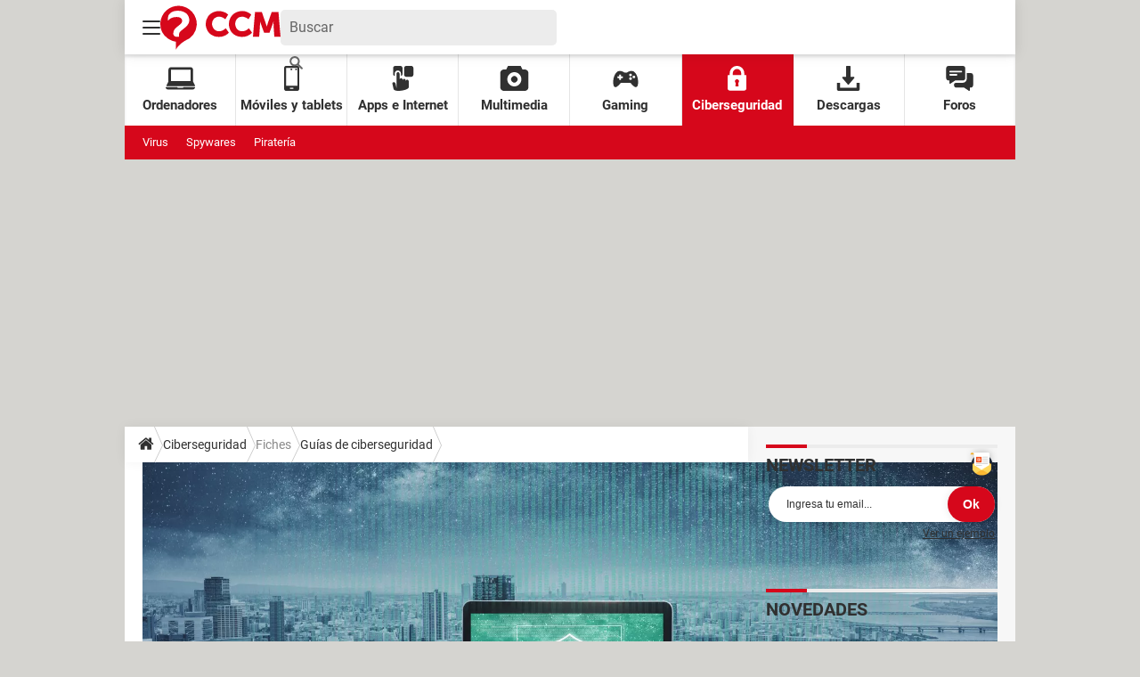

--- FILE ---
content_type: text/css
request_url: https://astatic.ccmbg.com/ccmcms_esccm/dist/app/css/commentcamarche.71536ed0ebce0920df8f.css
body_size: 44938
content:
.testautoprefixer{-webkit-user-select:none;user-select:none}@font-face{font-display:swap;font-family:Roboto;font-style:normal;font-weight:400;src:url(https://astatic.ccmbg.com/ccmcms_esccm/dist/app/fonts/Roboto-Gfonts-Regular.woff2) format("woff2")}@font-face{font-display:swap;font-family:Roboto;font-style:normal;font-weight:700;src:url(https://astatic.ccmbg.com/ccmcms_esccm/dist/app/fonts/Roboto-Gfonts-Bold.woff2) format("woff2")}@font-face{font-display:swap;font-family:Roboto;font-style:normal;font-weight:900;src:url(https://astatic.ccmbg.com/ccmcms_esccm/dist/app/fonts/Roboto-Gfonts-ExtraBold.woff2) format("woff2")}:root{--header-height:25px}@media(min-width:769px){:root{--header-height:61px}}@media(min-width:1000px){:root{--header-height:179px}}:root{--cp_color-primary:#d6071b;--cp_color-primary--lighten:#f7192e;--cp_color-primary--darken:#a50515;--cp_color-secondary:#d6071b;--reservation-space:300px}:root body.noPlaceholder{--reservation-space:0px}@media(min-width:1000px){:root body.app--ark,:root body.app--ark-rtb{--reservation-space:220px}}[class*=cp_stack]>*{margin-block:0}[class*=cp_stack]>*+*{margin-block-start:var(--space,1em)}.cp_stack-xs>*+*{--space:0.5em}.cp_stack-s>*+*{--space:0.75em}.cp_stack-l>*+*{--space:1.5em}.cp_stack-xl>*+*{--space:2em}[style*=float]{margin-inline:0}[style*="float:left"]{margin-right:20px}[style*="float:right"]{margin-left:20px}*,:after,:before{box-sizing:border-box}html{-webkit-tap-highlight-color:rgba(0,0,0,0);-ms-text-size-adjust:100%;-webkit-text-size-adjust:100%;cursor:default;line-height:1.5;tab-size:4;word-break:break-word}body{background-color:#d5d4d0;color:#303030;font-family:Roboto,sans-serif;margin:0;padding:0}h1{font-size:30px;font-weight:700;line-height:35px;margin:0 0 .67em}dl dl,dl ol,dl ul,ol dl,ol ol,ol ul,ul dl,ul ol,ul ul{margin:0}hr{height:0;overflow:visible}main{display:block}nav ol,nav ul{list-style:none;padding:0}pre{background-color:#f7f7f7;border:1px solid #ececec;border-radius:5px;font-family:monospace,monospace;font-size:.875em;line-height:1.7;margin-block:15px;padding:20px;white-space:pre-wrap}a{background-color:#0000}abbr[title]{text-decoration:underline;-webkit-text-decoration:underline dotted;text-decoration:underline dotted}b,strong{font-weight:bolder}code,kbd,samp{font-family:monospace,monospace;font-size:1em}small{font-size:80%}audio,canvas,iframe,img,svg,video{vertical-align:middle}audio,video{display:inline-block}audio:not([controls]){display:none;height:0}iframe,img{border-style:none;max-width:100%}img{height:auto}svg:not([fill]){fill:currentColor}svg:not(:root){overflow:hidden}table{border-collapse:collapse}button,input,select{margin:0}button{overflow:visible;text-transform:none}[type=button],[type=reset],[type=submit],button{-webkit-appearance:button}fieldset{border:1px solid #0000;padding:0}input{overflow:visible}legend{display:none}progress{display:inline-block;vertical-align:initial}select{text-transform:none}textarea{margin:0;overflow:auto;resize:vertical}[type=checkbox],[type=radio]{padding:0}[type=search]{-webkit-appearance:textfield;outline-offset:-2px}::-webkit-inner-spin-button,::-webkit-outer-spin-button{height:auto}::-webkit-input-placeholder{color:inherit;opacity:.54}::-webkit-search-decoration{-webkit-appearance:none}::-webkit-file-upload-button{-webkit-appearance:button;font:inherit}::-moz-focus-inner{border-style:none;padding:0}:-moz-focusring{outline:1px dotted ButtonText}:-moz-ui-invalid{box-shadow:none}details,dialog{display:block}dialog{background-color:#fff;border:solid;color:#000;height:fit-content;left:0;margin:auto;padding:1em;position:absolute;right:0;width:fit-content}dialog:not([open]){display:none}summary{display:list-item}canvas{display:inline-block}template{display:none}[tabindex],a,area,button,input,label,select,summary,textarea{touch-action:manipulation}[hidden]{display:none}[aria-busy=true]{cursor:progress}[aria-controls]{cursor:pointer}[aria-disabled=true],[disabled]{cursor:not-allowed}[aria-hidden=false][hidden]{display:initial}[aria-hidden=false][hidden]:not(:focus){clip:rect(0,0,0,0);position:absolute}::selection{background:#d6071b;color:#fff;text-shadow:none}figure{margin:0}.ccmcss_footer,.header_top,.layout--offcanvas,.primary-nav,.secondary-nav{margin:auto;max-width:1000px;width:100%}.grid-wrapper{align-items:stretch;display:grid;grid-auto-rows:minmax(min-content,max-content);grid-template-columns:repeat(auto-fit,100%);justify-items:stretch;max-width:100%}.grid-wrapper>*{background-color:#fff;margin:0;padding:0}.layout_breadcrumb{box-shadow:0 0 14px 0 #0000000d;grid-row:1;z-index:10}.layout_hero--download.hero__header{grid-row:2}.layout_hero--download.hero__content{grid-row:3}.ccmcss_oas_top{align-items:center;background-color:#ececec;display:flex;flex-direction:column;grid-row:4;justify-content:center}.ccmcss_oas_top .ba.top[data-google-query-id]{margin:10px auto}.layout_main{grid-row:5}.layout_main>*{max-width:100%;padding:0 10px}.layout_main>:not(.entry):not(.chronicles-wrapper):not(button){margin:10px auto}.layout_main>*~:last-child{margin-bottom:20px}.layout_right{grid-row:6}@media(min-width:768px){.grid-wrapper{grid-template-columns:minmax(0,1fr) 300px;grid-template-rows:auto auto auto 40px auto}.grid-wrapper>*{grid-column:1/3}.layout_hero--download.hero__header{grid-row:1}.layout_hero--download.hero__content{grid-row:2}.ccmcss_oas_top{grid-row:3}.layout_breadcrumb{grid-column:1/2;grid-row:4;z-index:10}.layout_main{grid-column:1/3;grid-row:4/6}.layout_main:has(+.layout_right){grid-column:1/2}.layout_breadcrumb~.layout_main{grid-row:5/6}.layout_right{background:#f7f7f7;display:block;grid-column:2/3;grid-row:4/6}.grid-wrapper.non-article .layout_main>*{padding:0 20px}.grid-wrapper.non-article .layout_main>:first-child{padding-top:20px}}@media(min-width:1001px){.grid-wrapper{grid-template-columns:minmax(0,1fr) 700px 300px minmax(0,1fr)}.grid-wrapper>*{grid-column:2/4}.layout_breadcrumb{grid-column:2/3}.layout_main{grid-column:2/4}.layout_main:has(+.layout_right){grid-column:2/3}.layout_right{grid-column:3/4}}.layout--offcanvas{background-color:#fff}.layout--offcanvas .layout_main{padding:20px 10px}.layout--offcanvas .layout_right{display:block}.layout_error{padding:20px}.slider{max-width:calc(100vw - 40px);overflow:hidden;position:relative;text-align:center;width:100%}.slides{-webkit-overflow-scrolling:touch;display:flex;overflow-x:auto;padding-bottom:20px;scroll-behavior:smooth;scroll-snap-type:x mandatory}.slides::-webkit-scrollbar{height:10px;width:10px}.slides::-webkit-scrollbar-thumb,.slides::-webkit-scrollbar-track{border-radius:5px}.slides>div{align-items:center;display:flex;flex-shrink:0;justify-content:center;overflow:hidden;position:relative;scroll-snap-align:start;transform:scale(1);transform-origin:center center;transition:transform .5s}@keyframes alertOn{0%{opacity:0}10%{opacity:.95}80%{opacity:.95}to{opacity:0}}.alert{background-color:#a2a2a2;border:2px solid #303030;border-radius:5px;color:#303030;display:block;margin:10px 0;padding:20px;text-align:left}.alert.error{background-color:#fb818d;border-color:#d6071b;color:#d6071b}.alert-box{align-items:center;animation-duration:5s;animation-name:alertOn;border-radius:5px;box-shadow:0 0 14px 0 #00000080;display:flex;font-size:18px;height:auto;justify-content:center;left:30%;min-height:100px;opacity:0;padding:20px;position:fixed;right:30%;top:5%;z-index:999}@media(max-width:768px){.alert-box{left:5%;right:5%}}.alert-box.success{background-color:#090;color:#fff}.alert-box.success:before{content:url("data:image/svg+xml;charset=utf-8,%3Csvg xmlns='http://www.w3.org/2000/svg' viewBox='0 0 512 512'%3E%3Cpath fill='%23fff' d='M504 256a248 248 0 1 1-496 0 248 248 0 0 1 496 0zM227 387l184-184c7-6 7-16 0-22l-22-23c-7-6-17-6-23 0L216 308l-70-70c-6-6-16-6-23 0l-22 23c-7 6-7 16 0 22l104 104c6 7 16 7 22 0z'/%3E%3C/svg%3E");display:inline-block;height:32px;margin:0 10px 0 0;width:32px}.alert-box.info{background-color:#17a2b8;color:#fff}.alert-box.info:before{content:url("data:image/svg+xml;charset=utf-8,%3Csvg xmlns='http://www.w3.org/2000/svg' viewBox='0 0 512 512'%3E%3Cpath fill='%23fff' d='M437.02 74.98C388.667 26.629 324.38 0 256 0S123.333 26.629 74.98 74.98C26.629 123.333 0 187.62 0 256s26.629 132.667 74.98 181.02C123.333 485.371 187.62 512 256 512s132.667-26.629 181.02-74.98C485.371 388.667 512 324.38 512 256s-26.629-132.667-74.98-181.02zM256 70c30.327 0 55 24.673 55 55s-24.673 55-55 55-55-24.673-55-55 24.673-55 55-55zm70 350H186v-30h30V240h-30v-30h110v180h30v30z'/%3E%3C/svg%3E");display:inline-block;height:32px;margin:0 10px 0 0;width:32px}.alert-box.error{background-color:#c00;color:#fff}.alert-box.error:before{content:url("data:image/svg+xml;charset=utf-8,%3Csvg xmlns='http://www.w3.org/2000/svg' viewBox='0 0 512 512'%3E%3Cpath fill='%23fff' d='M256 8a248 248 0 1 0 0 496 248 248 0 0 0 0-496zm122 313c4 5 4 12 0 17l-40 40c-5 4-12 4-17 0l-65-66-65 66c-5 4-12 4-17 0l-40-40c-4-5-4-12 0-17l66-65-66-65c-4-5-4-12 0-17l40-40c5-4 12-4 17 0l65 66 65-66c5-4 12-4 17 0l40 40c4 5 4 12 0 17l-66 65 66 65z'/%3E%3C/svg%3E");display:inline-block;height:32px;margin:0 10px 0 0;width:32px}.ccmcss_form{line-height:1.3;margin:20px 0}.ccmcss_form legend{display:none}.ccmcss_form label{display:block;font-weight:700;margin-bottom:6px}.ccmcss_form label .ccmcms_msg_info,.ccmcss_form label .ccmcss_form__msg{margin:0}.ccmcss_form .ccmcss_form__input,.ccmcss_form input[type=color],.ccmcss_form input[type=date],.ccmcss_form input[type=datetime-local],.ccmcss_form input[type=datetime],.ccmcss_form input[type=email],.ccmcss_form input[type=month],.ccmcss_form input[type=number],.ccmcss_form input[type=password],.ccmcss_form input[type=search],.ccmcss_form input[type=tel],.ccmcss_form input[type=text],.ccmcss_form input[type=time],.ccmcss_form input[type=url],.ccmcss_form input[type=week],.ccmcss_form select,.ccmcss_form textarea{border:1px solid #bbb;border-radius:2px;outline:none;padding:8px 10px;width:100%}.ccmcss_form .ccmcss_form__input:focus,.ccmcss_form input[type=color]:focus,.ccmcss_form input[type=date]:focus,.ccmcss_form input[type=datetime-local]:focus,.ccmcss_form input[type=datetime]:focus,.ccmcss_form input[type=email]:focus,.ccmcss_form input[type=month]:focus,.ccmcss_form input[type=number]:focus,.ccmcss_form input[type=password]:focus,.ccmcss_form input[type=search]:focus,.ccmcss_form input[type=tel]:focus,.ccmcss_form input[type=text]:focus,.ccmcss_form input[type=time]:focus,.ccmcss_form input[type=url]:focus,.ccmcss_form input[type=week]:focus,.ccmcss_form select:focus,.ccmcss_form textarea:focus{border-color:#56b4ef;box-shadow:inset 0 1px 3px #0000000d,0 0 8px #56b4ef99;color:#303030}.ccmcss_form .ccmcss_form__input[disabled],.ccmcss_form input[type=color][disabled],.ccmcss_form input[type=date][disabled],.ccmcss_form input[type=datetime-local][disabled],.ccmcss_form input[type=datetime][disabled],.ccmcss_form input[type=email][disabled],.ccmcss_form input[type=month][disabled],.ccmcss_form input[type=number][disabled],.ccmcss_form input[type=password][disabled],.ccmcss_form input[type=search][disabled],.ccmcss_form input[type=tel][disabled],.ccmcss_form input[type=text][disabled],.ccmcss_form input[type=time][disabled],.ccmcss_form input[type=url][disabled],.ccmcss_form input[type=week][disabled],.ccmcss_form select[disabled],.ccmcss_form textarea[disabled]{background:#eee;color:#999;cursor:not-allowed}.ccmcss_form .ccmcss_form__input~.ccmcss_form__msg,.ccmcss_form input[type=color]~.ccmcss_form__msg,.ccmcss_form input[type=date]~.ccmcss_form__msg,.ccmcss_form input[type=datetime-local]~.ccmcss_form__msg,.ccmcss_form input[type=datetime]~.ccmcss_form__msg,.ccmcss_form input[type=email]~.ccmcss_form__msg,.ccmcss_form input[type=month]~.ccmcss_form__msg,.ccmcss_form input[type=number]~.ccmcss_form__msg,.ccmcss_form input[type=password]~.ccmcss_form__msg,.ccmcss_form input[type=search]~.ccmcss_form__msg,.ccmcss_form input[type=tel]~.ccmcss_form__msg,.ccmcss_form input[type=text]~.ccmcss_form__msg,.ccmcss_form input[type=time]~.ccmcss_form__msg,.ccmcss_form input[type=url]~.ccmcss_form__msg,.ccmcss_form input[type=week]~.ccmcss_form__msg,.ccmcss_form select~.ccmcss_form__msg,.ccmcss_form textarea~.ccmcss_form__msg{margin-top:5px}.ccmcss_form select{background-color:#fff;border:1px solid #bbb;height:36px;min-width:25%;padding:6px;width:100%;z-index:1}.ccmcss_form select[multiple]{height:auto}.ccmcss_form select.jCustomSelect{width:100%!important}.ccmcss_form .customSelect{background-color:#fff;border:1px solid #bbb;border-radius:2px;padding:7px 10px;position:relative;vertical-align:middle;width:100%}.ccmcss_form .customSelect .customSelectInner:before{background-color:#e7e7e7;border-left:1px solid #ccc;content:"";height:100%;position:absolute;right:0;text-align:center;top:0;width:35px}.ccmcss_form .customSelect .customSelectInner{padding-right:35px;width:auto!important}.ccmcss_form .customSelect .customSelectInner:after{border-color:#000 #0000 #0000;border-style:solid;border-width:7px 6px 0;content:"";display:block;height:0;margin-right:11px;margin-top:-3px;position:absolute;right:0;top:50%;width:0}.ccmcss_form footer a{text-decoration:underline}.ccmcss_form footer a:hover{text-decoration:none}.ccmcss_form footer button,.ccmcss_form footer input[type=button],.ccmcss_form footer input[type=submit]{margin-right:10px}.ccmcss_form footer button:active,.ccmcss_form footer button:focus,.ccmcss_form footer input[type=button]:active,.ccmcss_form footer input[type=button]:focus,.ccmcss_form footer input[type=submit]:active,.ccmcss_form footer input[type=submit]:focus{outline:none}.ccmcss_form.ccmcss_form--inline .ccmcss_form__line{margin-bottom:0}.ccmcss_form.ccmcss_form--inline .ccmcss_form__line .grid_col,.ccmcss_form.ccmcss_form--inline .ccmcss_form__line .grid_left{padding-right:0}.ccmcss_form.ccmcss_form--inline .ccmcss_form__input,.ccmcss_form.ccmcss_form--inline button,.ccmcss_form.ccmcss_form--inline input,.ccmcss_form.ccmcss_form--inline select,.ccmcss_form.ccmcss_form--inline textarea{display:inline-block;margin-right:5px;vertical-align:middle;width:auto}.ccmcss_form.ccmcss_form--inline .ccmcss_form__input[type=submit],.ccmcss_form.ccmcss_form--inline button[type=submit],.ccmcss_form.ccmcss_form--inline input[type=submit],.ccmcss_form.ccmcss_form--inline select[type=submit],.ccmcss_form.ccmcss_form--inline textarea[type=submit]{margin-left:5px}.ccmcss_form.ccmcss_form--inline label{display:inline-block;font-weight:400;margin:0 0 0 -4px;vertical-align:middle}.ccmcss_form .ccmcss_form__line>.grid_left{float:left}.ccmcss_form .ccmcss_form__line>.grid_last{float:none;overflow:hidden;width:auto}.ccmcss_form .ccmcss_form__line>.grid_last:after{clear:both;content:"";display:table}.ccmcss_form.ccmcss_form--align_l .ccmcss_form__line>.grid_left{text-align:left}.ccmcss_form.ccmcss_form--w20 .ccmcss_form__line>.grid_left{width:25%}.ccmcss_form.ccmcss_form--w20 .ccmcss_form__line--no_col{padding-left:25%}.ccmcss_form .ccmcss_form__line{margin-bottom:10px}.ccmcss_form .ccmcss_form__line .grid_col,.ccmcss_form .ccmcss_form__line .grid_left{padding-right:15px}.ccmcss_form .ccmcss_form__line .grid_col label,.ccmcss_form .ccmcss_form__line .grid_left label{margin-bottom:0;margin-top:8px;text-align:right}.ccmcss_form .ccmcss_form__line .grid_col .grid_col,.ccmcss_form .ccmcss_form__line .grid_last .grid_left{padding:0;width:auto}.ccmcss_form .ccmcss_form__line .grid_col .grid_col label,.ccmcss_form .ccmcss_form__line .grid_last .grid_left label{margin:0;text-align:left}.ccmcss_form .ccmcss_form__line .ccmcss_form__line--checkbox.grid_row,.ccmcss_form .ccmcss_form__line .ccmcss_form__line--radio.grid_row{width:auto}.ccmcss_form .ccmcss_form__line .ccmcss_form__line--checkbox .grid_left,.ccmcss_form .ccmcss_form__line .ccmcss_form__line--radio .grid_left{width:auto!important}.ccmcss_form .ccmcss_form__line .ccmcss_form__line--checkbox .grid_col,.ccmcss_form .ccmcss_form__line .ccmcss_form__line--checkbox .grid_left,.ccmcss_form .ccmcss_form__line .ccmcss_form__line--radio .grid_col,.ccmcss_form .ccmcss_form__line .ccmcss_form__line--radio .grid_left{padding-right:5px}.ccmcss_form .ccmcss_form__line .ccmcss_form__line--checkbox .grid_col:first-child,.ccmcss_form .ccmcss_form__line .ccmcss_form__line--checkbox .grid_left:first-child,.ccmcss_form .ccmcss_form__line .ccmcss_form__line--radio .grid_col:first-child,.ccmcss_form .ccmcss_form__line .ccmcss_form__line--radio .grid_left:first-child{white-space:nowrap}.ccmcss_form .ccmcss_form__line .ccmcss_form__line--checkbox label,.ccmcss_form .ccmcss_form__line .ccmcss_form__line--radio label{display:inline-block;font-weight:400;margin:0 10px 0 0;text-align:left}.ccmcss_form .ccmcss_form__line.ccmcss_form__line--checkbox,.ccmcss_form .ccmcss_form__line.ccmcss_form__line--radio{width:auto}.ccmcss_form .ccmcss_form__line.ccmcss_form__line--checkbox label,.ccmcss_form .ccmcss_form__line.ccmcss_form__line--radio label{margin-top:0}.ccmcss_form .ccmcss_form__line.ccmcss_form__line--checkbox .grid_last .grid_row,.ccmcss_form .ccmcss_form__line.ccmcss_form__line--radio .grid_last .grid_row{width:auto}.ccmcss_form .ccmcss_form__line.ccmcss_form__line--checkbox .grid_last .grid_left,.ccmcss_form .ccmcss_form__line.ccmcss_form__line--radio .grid_last .grid_left{width:auto!important}.ccmcss_form .ccmcss_form__line.ccmcss_form__line--checkbox .grid_last .grid_col,.ccmcss_form .ccmcss_form__line.ccmcss_form__line--checkbox .grid_last .grid_left,.ccmcss_form .ccmcss_form__line.ccmcss_form__line--radio .grid_last .grid_col,.ccmcss_form .ccmcss_form__line.ccmcss_form__line--radio .grid_last .grid_left{display:inline;float:left;padding-right:5px}.ccmcss_form .ccmcss_form__line.ccmcss_form__line--checkbox .grid_last label,.ccmcss_form .ccmcss_form__line.ccmcss_form__line--radio .grid_last label{display:inline-block;font-weight:400;margin:0 10px 0 0;text-align:left}.ccmcss_form .ccmcss_form__line.ccmcss_form__line--disabled,.ccmcss_form fieldset[disabled]{color:#999}.ccmcss_form .ccmcss_form__line.ccmcss_form__line--disabled .ccmcss_form__input,.ccmcss_form .ccmcss_form__line.ccmcss_form__line--disabled input,.ccmcss_form .ccmcss_form__line.ccmcss_form__line--disabled select,.ccmcss_form .ccmcss_form__line.ccmcss_form__line--disabled textarea,.ccmcss_form fieldset[disabled] .ccmcss_form__input,.ccmcss_form fieldset[disabled] input,.ccmcss_form fieldset[disabled] select,.ccmcss_form fieldset[disabled] textarea{background:#eee;color:#999;cursor:not-allowed}.ccmcss_form .jFormLine .ccmcms_msg,.ccmcss_form .jFormLineError .ccmcms_msg{margin-bottom:5px;margin-top:5px}.ccmcss_form .ccmcss_form__msg,.ccmcss_form .ccmcss_msg_error,.ccmcss_form .ccmcss_msg_info,.ccmcss_form .ccmcss_msg_valid,.ccmcss_form .ccmcss_msg_warning{color:#888;font-size:14px;font-weight:400;margin-bottom:5px;margin-top:5px}.ccmcss_form .ccmcss_form__line--error .ccmcss_form__msg,.ccmcss_form .ccmcss_form__line--error .jMsg,.ccmcss_form .ccmcss_msg_error,.ccmcss_form .jFormLineError,.ccmcss_form .jFormLineError .jMsg{color:#d30027}.ccmcss_form .ccmcss_form__line--warning .ccmcss_form__msg,.ccmcss_form .ccmcss_form__line--warning .jMsg,.ccmcss_form .ccmcss_msg_warning{color:#f09000}.ccmcss_form .ccmcss_form__line--valid .ccmcss_form__msg,.ccmcss_form .ccmcss_form__line--valid .jMsg,.ccmcss_form .ccmcss_msg_valid{color:#468847}.ccmcss_form .ccmcss_form__line--error input[type=color],.ccmcss_form .ccmcss_form__line--error input[type=date],.ccmcss_form .ccmcss_form__line--error input[type=datetime-local],.ccmcss_form .ccmcss_form__line--error input[type=datetime],.ccmcss_form .ccmcss_form__line--error input[type=email],.ccmcss_form .ccmcss_form__line--error input[type=month],.ccmcss_form .ccmcss_form__line--error input[type=number],.ccmcss_form .ccmcss_form__line--error input[type=password],.ccmcss_form .ccmcss_form__line--error input[type=search],.ccmcss_form .ccmcss_form__line--error input[type=tel],.ccmcss_form .ccmcss_form__line--error input[type=text],.ccmcss_form .ccmcss_form__line--error input[type=time],.ccmcss_form .ccmcss_form__line--error input[type=url],.ccmcss_form .ccmcss_form__line--error input[type=week],.ccmcss_form .ccmcss_form__line--error select,.ccmcss_form .ccmcss_form__line--error textarea,.ccmcss_form .jFormLineError input[type=color],.ccmcss_form .jFormLineError input[type=date],.ccmcss_form .jFormLineError input[type=datetime-local],.ccmcss_form .jFormLineError input[type=datetime],.ccmcss_form .jFormLineError input[type=email],.ccmcss_form .jFormLineError input[type=month],.ccmcss_form .jFormLineError input[type=number],.ccmcss_form .jFormLineError input[type=password],.ccmcss_form .jFormLineError input[type=search],.ccmcss_form .jFormLineError input[type=tel],.ccmcss_form .jFormLineError input[type=text],.ccmcss_form .jFormLineError input[type=time],.ccmcss_form .jFormLineError input[type=url],.ccmcss_form .jFormLineError input[type=week],.ccmcss_form .jFormLineError select,.ccmcss_form .jFormLineError textarea{border-color:#d30027;box-shadow:inset 0 1px 3px #0000000d,0 0 8px #d3002799}.ccmcss_form .ccmcss_form__line--warning input[type=color],.ccmcss_form .ccmcss_form__line--warning input[type=date],.ccmcss_form .ccmcss_form__line--warning input[type=datetime-local],.ccmcss_form .ccmcss_form__line--warning input[type=datetime],.ccmcss_form .ccmcss_form__line--warning input[type=email],.ccmcss_form .ccmcss_form__line--warning input[type=month],.ccmcss_form .ccmcss_form__line--warning input[type=number],.ccmcss_form .ccmcss_form__line--warning input[type=password],.ccmcss_form .ccmcss_form__line--warning input[type=search],.ccmcss_form .ccmcss_form__line--warning input[type=tel],.ccmcss_form .ccmcss_form__line--warning input[type=text],.ccmcss_form .ccmcss_form__line--warning input[type=time],.ccmcss_form .ccmcss_form__line--warning input[type=url],.ccmcss_form .ccmcss_form__line--warning input[type=week],.ccmcss_form .ccmcss_form__line--warning select,.ccmcss_form .ccmcss_form__line--warning textarea{border-color:#f09000;box-shadow:inset 0 1px 3px #0000000d,0 0 8px #f0900099}.ccmcss_form .ccmcss_form__line--valid input[type=color],.ccmcss_form .ccmcss_form__line--valid input[type=date],.ccmcss_form .ccmcss_form__line--valid input[type=datetime-local],.ccmcss_form .ccmcss_form__line--valid input[type=datetime],.ccmcss_form .ccmcss_form__line--valid input[type=email],.ccmcss_form .ccmcss_form__line--valid input[type=month],.ccmcss_form .ccmcss_form__line--valid input[type=number],.ccmcss_form .ccmcss_form__line--valid input[type=password],.ccmcss_form .ccmcss_form__line--valid input[type=search],.ccmcss_form .ccmcss_form__line--valid input[type=tel],.ccmcss_form .ccmcss_form__line--valid input[type=text],.ccmcss_form .ccmcss_form__line--valid input[type=time],.ccmcss_form .ccmcss_form__line--valid input[type=url],.ccmcss_form .ccmcss_form__line--valid input[type=week],.ccmcss_form .ccmcss_form__line--valid select,.ccmcss_form .ccmcss_form__line--valid textarea{border-color:#468847;box-shadow:inset 0 1px 3px #0000000d,0 0 8px #46884799}@media(min-width:768px){.ccmcss_form .ccmcss_form__line>.grid_last,.ccmcss_form .ccmcss_form__line>.grid_left{display:block;float:none;width:100%!important}.ccmcss_form .ccmcss_form__line>.grid_last label,.ccmcss_form .ccmcss_form__line>.grid_left label{margin-bottom:6px;margin-top:0!important;text-align:left}.ccmcss_form .ccmcss_form__line--no_col{padding:0!important}.ccmcss_form input[type=file]{width:100%}}body .ccmcss_box_rgpd{color:#303030;font-size:12px;margin:20px 0}body .ccmcss_box_rgpd a{font-size:inherit;text-decoration:underline}body .ccmcss_box_rgpd p{font-size:inherit;margin:0 0 10px!important}.header_top{align-items:center;background-color:#fff;box-shadow:0 0 14px 0 #0000000d;color:#303030;display:-ms-flex;display:flex;height:61px;justify-content:space-around;padding:0 10px;position:relative;z-index:999}.header_top_left-bloc,.header_top_right-bloc{align-items:center;display:flex;justify-content:flex-start;width:120px}.header_top_right-bloc{justify-content:flex-end}.header_top li+li{border-top:1px solid #eee}.app_share_mod .api_share,.top_btn{background:none;border:0;color:#303030;cursor:pointer;font-family:inherit;height:40px;margin:0;outline:0;padding:10px;width:40px}.app_share_mod .api_share:active,.app_share_mod .api_share:focus,.app_share_mod .api_share:hover,.top_btn:active,.top_btn:focus,.top_btn:hover{color:#595959}@media screen and (max-width:768px){.app_share_mod .api_share,.top_btn{align-items:center;display:flex;height:25px;margin:0 5px 0 0;padding-block:0;padding-inline:5px;width:25px}.app_share_mod .api_share svg,.top_btn svg{max-height:15px;max-width:15px}}.top_icon{max-height:20px;max-width:20px}@media screen and (max-width:768px){.top_icon{max-height:15px;max-width:15px}}.top_logo{align-items:center;display:flex;flex-grow:1;justify-content:center;max-height:49px}@media screen and (max-width:768px){.top_logo{max-width:63px}}.top_lang{display:none}@media screen and (min-width:1000px){.top_lang{display:block}}.top_burger,.top_lang,.top_login,.top_search{flex-grow:0;position:relative}.top_subnav{align-items:flex-start;background:#fff;display:none;flex-direction:column;font-size:15px;font-weight:700;justify-content:flex-start;line-height:20px;list-style:none;min-width:100%;padding:0;position:absolute;top:100%;width:max-content;z-index:1}.top_subnav,.top_subnav ul{border-radius:5px 0 5px 5px;margin:0}.top_subnav li{align-items:center;display:flex;flex:1;justify-content:space-between}.top_subnav li:first-of-type,.top_subnav li:first-of-type a{border-radius:5px 0 0 0}.top_subnav li:last-of-type,.top_subnav li:last-of-type a{border-radius:0 0 5px 5px}.top_subnav .header_btn,.top_subnav a,.top_subnav button{color:inherit;font-size:inherit;font-weight:inherit;line-height:inherit;padding:15px;text-decoration:none}.top_subnav button{border:0;height:50px;text-align:left}.top_subnav a,.top_subnav button:not(.header_btn){background-color:#fff;flex:1}.top_subnav a:hover{background-color:#f5f5f5;color:inherit;text-decoration:none;transition:background-color .3s ease}.top_subnav .header_btn{background-color:#f7f7f7;flex:0}.app_share_mod .opened.api_share,.top_btn.opened{box-shadow:0 0 5px 0 #0003}@media screen and (min-width:769px){.app_share_mod .opened.api_share,.top_btn.opened{box-shadow:0 0 5px 0 #00000080}}.top_subnav.opened{align-items:stretch;box-shadow:0 0 10px 0 #0003;display:flex;flex-direction:column;right:0}.top_subnav.opened:after{background:#fff;content:"";height:5px;position:absolute;right:0;top:-5px;width:25px}@media screen and (min-width:769px){.top_subnav.opened:after{height:10px;top:-10px;width:40px}}.top_subnav.opened.header_burger_nav{border-radius:0 5px 5px 5px;left:0;right:unset}.top_subnav.opened.header_burger_nav:after{left:10px;right:auto}@media(min-width:768px){.top_subnav.opened.header_burger_nav:after{left:0}}.header_user_pic{background-size:cover;border-radius:100%;display:block;height:20px;margin-left:-5px;margin-top:-5px;position:relative;width:20px;z-index:10}@media(min-width:768px){.header_user_pic{height:30px;width:30px}}.header_user_notif{position:relative}.header_user_notif:after{align-items:center;background-color:#d6071b;border-radius:100%;color:#fff;content:attr(data-unreadmessagenumber);display:flex;font-size:10px;font-weight:700;height:20px;justify-content:center;position:absolute;right:-10px;top:-10px;width:20px}@media(max-width:768px){.header_user_notif:after{height:15px;top:2px;width:15px}}.search_form.opened{display:block;padding:10px 5px}@media(min-width:480px){.search_form.opened{padding:20px;width:auto}}.search_form.opened fieldset{position:relative}@media(min-width:480px){.search_form.opened fieldset{min-width:300px;width:100%}}.search_form.opened label{display:none}.search_form.opened [type=search]{background-color:#efefef;border:0;border-radius:20px;height:40px;padding:0 0 0 20px;width:100%}.search_form.opened [type=search]:active,.search_form.opened [type=search]:focus{outline:0 none}.search_form.opened [type=submit]{background-color:#d6071b;border-radius:0 20px 20px 0;color:#fff;height:40px;padding:5px 15px;position:absolute;right:0;top:0}.search_form.opened [type=submit]:visited{color:#fff}.search_form.opened [type=submit]:active,.search_form.opened [type=submit]:focus,.search_form.opened [type=submit]:hover{background:#fff;box-shadow:inset 0 0 0 2px #d6071b;color:#d6071b;outline:0 none}.app_share_mod .top_burger .api_share svg line,.top_burger .app_share_mod .api_share svg line,.top_burger .top_btn svg line{transition:transform .2s ease-out}.app_share_mod .top_burger .opened.api_share svg line:first-of-type,.top_burger .app_share_mod .opened.api_share svg line:first-of-type,.top_burger .top_btn.opened svg line:first-of-type{opacity:0}.app_share_mod .top_burger .opened.api_share svg line:nth-of-type(2),.top_burger .app_share_mod .opened.api_share svg line:nth-of-type(2),.top_burger .top_btn.opened svg line:nth-of-type(2){transform:rotate(45deg) translateX(4px) translateY(-3px)}.app_share_mod .top_burger .opened.api_share svg line:last-of-type,.top_burger .app_share_mod .opened.api_share svg line:last-of-type,.top_burger .top_btn.opened svg line:last-of-type{transform:rotate(-45deg) translateX(-10px) translateY(-3px)}.header_burger_nav{border-radius:0;height:calc(100vh - 61px);position:absolute}@media(min-width:480px){.header_burger_nav{height:auto;max-width:480px}}.header_burger_nav.opened{left:0;right:auto}.header_burger_nav ul{background-color:inherit;border-radius:5px 0 5px 5px;max-height:calc(100vh - 61px);min-width:210px;overflow-y:scroll;width:100%}@media(min-width:480px){.header_burger_nav ul{max-height:75vh;overflow-y:auto}}.header_burger_nav ul+ul{border-radius:5px 0 5px 5px;left:0;position:absolute;top:0;z-index:9}@media(min-width:1000px){.app--ark .header_burger_nav ul{max-height:50vh}}.header_burger_nav.animateRight ul{animation-duration:.2s;animation-fill-mode:none;animation-timing-function:ease-out}.header_burger_nav.animateRight ul:first-child{animation-name:LeftToOut}.header_burger_nav.animateRight ul:last-child{animation-name:RightToLeft}.header_burger_nav.animateLeft ul{animation-duration:.2s;animation-fill-mode:none;animation-timing-function:ease-out}.header_burger_nav.animateLeft ul:first-child{animation-name:RightToOut}.header_burger_nav.animateLeft ul:last-child{animation-name:LeftToRight}.header_burger_nav li .header_btn{background:url("data:image/svg+xml;charset=utf-8,%3Csvg width='17' height='15' xmlns='http://www.w3.org/2000/svg'%3E%3Cpath d='M1.045 6.454h12.276L8.63 1.79a1.04 1.04 0 0 1 0-1.48 1.053 1.053 0 0 1 1.489 0l6.484 6.454a1.04 1.04 0 0 1 0 1.48l-6.484 6.449a1.048 1.048 0 1 1-1.483-1.48l4.691-4.666H1.051A1.049 1.049 0 0 1 .001 7.5a1.036 1.036 0 0 1 1.044-1.046z' fill='currentColor'/%3E%3C/svg%3E");background-color:#f6f6f6;background-position:50%;background-repeat:no-repeat;background-size:20px;cursor:pointer;min-width:50px}.header_burger_nav li .header_btn:hover{background-position:80% 50%}.header_burger_nav li.header_burger_back button{background-color:#0000;color:#d6071b;font-weight:700;padding-left:40px;position:relative;text-transform:uppercase}.header_burger_nav li.header_burger_back button:before{background:url("data:image/svg+xml;charset=utf-8,%3Csvg width='17' height='15' xmlns='http://www.w3.org/2000/svg'%3E%3Cpath d='M1.045 6.454h12.276L8.63 1.79a1.04 1.04 0 0 1 0-1.48 1.053 1.053 0 0 1 1.489 0l6.484 6.454a1.04 1.04 0 0 1 0 1.48l-6.484 6.449a1.048 1.048 0 1 1-1.483-1.48l4.691-4.666H1.051A1.049 1.049 0 0 1 .001 7.5a1.036 1.036 0 0 1 1.044-1.046z' fill='%23D6071B'/%3E%3C/svg%3E");background-position:50%;background-repeat:no-repeat;background-size:20px;content:"";display:block;height:20px;left:15px;position:absolute;top:5px;transform:rotate(180deg) translateY(-50%);width:20px}.header_burger_nav li.header_burger_back button:hover:before{left:5px}.header_burger_nav li a{color:inherit;text-transform:uppercase}.header_burger_nav li.active a{color:#666}.header_burger_nav ul ul{display:none}@media screen and (min-width:1000px){.nav_item{align-items:center;border-right:1px solid #0000001a;color:inherit;display:-ms-flex;display:flex;flex-direction:column;font-size:15px;font-weight:700;height:100%;justify-content:center;max-height:80px;text-align:center;text-decoration:none;width:100%}.nav_item:last-of-type{border-right:none}.nav_item.active,.nav_item:active,.nav_item:focus,.nav_item:hover{background-color:#d6071b;color:#fff;text-decoration:none}.nav_icon{margin-bottom:5px;max-height:28px;max-width:33px}.secondary-nav{font-size:13px}.secondary-nav_title{flex:0 0 100px;font-weight:700;margin-right:20px;text-transform:uppercase}.secondary-nav_links{align-items:center;display:flex;flex:1 0 auto;flex-wrap:wrap;justify-content:flex-start;max-height:38px;max-width:750px;overflow:hidden}.secondary-nav_additionnal-links{flex:0 0 90px;text-align:right}.secondary-nav_item{flex:0 0 max-content;font-weight:400;line-height:38px;margin:0 20px 0 0;text-decoration:none}.secondary-nav_item.job-offer{flex:0 0 100px;font-weight:700;margin-right:0;text-align:right;text-decoration:none}.secondary-nav_icon{margin-right:3px;max-height:15px;max-width:17px;vertical-align:text-bottom}}@keyframes translateMenu{0%{transform:translateY(-100%)}to{transform:translateY(0)}}@keyframes LeftToOut{0%{opacity:1;transform:translateX(0)}to{opacity:0;transform:translateX(-100%)}}@keyframes RightToLeft{0%{transform:translateX(100%)}to{transform:translateX(0)}}@keyframes RightToOut{0%{opacity:1;transform:translateX(0)}to{opacity:0;transform:translateX(100%)}}@keyframes LeftToRight{0%{transform:translateX(-100%)}to{transform:translateX(0)}}.header_top--new,.primary-nav,.secondary-nav{margin:0 auto;max-width:1000px;width:100%}.primary-nav,.secondary-nav{display:none}@media screen and (min-width:1000px){.primary-nav,.secondary-nav{align-items:center;display:-ms-flex;display:flex}.primary-nav{background-color:#fff;box-shadow:inset 0 3px 3px 0 #0000001a;color:#303030;height:80px;justify-content:space-around}.secondary-nav{background-color:#d6071b;color:#fff;flex-wrap:wrap;height:38px;justify-content:flex-start;padding:0 20px}.secondary-nav a,.secondary-nav a:active,.secondary-nav a:hover,.secondary-nav a:visited{color:#fff;text-decoration:none}}.header_top--new{align-items:center;background-color:#fff;box-shadow:0 0 15px 0 #0000001a;color:#303030;display:flex;font-family:Roboto,sans-serif;gap:20px;height:61px;justify-content:space-between;padding:0 10px;position:relative;z-index:999}.app_share_mod .header_top--new .api_share,.header_top--new .app_share_mod .api_share,.header_top--new .top_btn{margin:0}.header_top--new .user_connected{align-items:center;display:inline-flex;height:25px;justify-content:center;padding:0;width:40px}@media(min-width:768px){.header_top--new .user_connected{height:30px;width:30px}}.header_top--new .user_connected .header_user_pic{margin:0 auto}.header_top--new .user_connected.opened{box-shadow:none}.header_top--new .user_connected+.top_subnav.opened:after{display:none}.header_top--new .top_subnav,.header_top--new .top_subnav li:first-of-type,.header_top--new .top_subnav li:first-of-type a,.header_top--new .top_subnav ul{border-radius:5px}.header_top--new .top_subnav li.header_burger_close{display:none}.header_top--new .top_subnav li:not(:last-of-type){border-bottom:1px solid #eee}.header_top--new .top_login{font-size:14px;font-weight:700;height:25px;line-height:25px;text-decoration:none}@media(min-width:769px){.header_top--new .top_login{height:30px;line-height:30px}}.header_top--new .header_top_left-bloc{flex:1;gap:20px;width:auto}.header_top--new .header_top_left-bloc .top_search{background:#ececec;border-radius:5px;color:#666;font-size:16px;height:40px;padding:0 10px;width:100%}.header_top--new .header_top_left-bloc .top_search label{display:none}.header_top--new .header_top_left-bloc .top_search input{background:none;border:0;color:#666;font-family:Roboto,sans-serif;font-size:16px;height:40px;line-height:40px;outline:none;padding:0;width:100%}.header_top--new .header_top_left-bloc .top_search input::placeholder{color:#666;opacity:1}.header_top--new .header_top_left-bloc .top_search input:focus-visible{border:0;box-shadow:none;outline:none}.header_top--new .header_top_left-bloc .top_search fieldset{border:0;display:flex;justify-content:space-between;margin:0}.header_top--new .header_top_left-bloc .top_search button[type=submit]{background-color:#0000;border:0;box-shadow:none;color:inherit;cursor:pointer;height:40px;max-width:none;padding:0;text-decoration:none;transition:none}.header_top--new .header_top_left-bloc>.top_search{max-width:310px}.header_top--new .header_top_right-bloc{display:flex;gap:15px;height:100%;width:auto}.header_top--new .header_top_right-bloc>*{flex-shrink:0;white-space:nowrap}.header_top--new .header_top_right-bloc .button--standard{box-shadow:none;line-height:normal;min-height:30px;padding:0 10px}.header_top--new .header_top_right-bloc .button--standard .top_icon{position:relative;top:-1px}.header_top--new .header_top_right-bloc .button--standard .h-hide-bk{margin-right:-2px}.header_top--new .top_separator{background:#d9d9d9;height:20px;width:1px}.header_top--new .top_logo{color:inherit;flex-grow:0;margin-left:-10px;width:135px}.header_top--new .header_burger_nav .header_burger_back{border-top:0}.header_top--new .top_subnav .header_burger_close,.header_top--new .top_subnav .header_burger_search{display:none}@media(max-width:768px){.header_top--new{gap:0;height:25px}.header_top--new:has(.header_top_left-bloc .top_burger .top_subnav.opened){position:fixed}.header_top--new .h-hide-bk,.header_top--new .header_top_left-bloc>.top_search,.header_top--new .top_separator{display:none}.header_top--new .top_subnav .header_burger_close,.header_top--new .top_subnav .header_burger_search{display:flex}.header_top--new .top_login,.header_top--new .top_notification{width:30px}.header_top--new .top_login{display:flex}.header_top--new .top_login svg{margin:auto}.header_top--new .header_top_right-bloc>.button--standard{border-radius:0;font-size:12px;height:25px;line-height:25px;margin:0 -10px 0 10px;min-height:25px;padding:0 10px;text-transform:capitalize}.header_top--new .header_top_right-bloc>.button--standard:before{height:15px;top:-1px;width:15px}.header_top--new .top_logo{height:25px;max-width:63px;width:100%}.header_top--new .top_logo svg{max-height:20px;max-width:63px;width:100%}.header_top--new .header_top_left-bloc{position:relative;z-index:0}.header_top--new .header_top_right-bloc{gap:10px;height:25px}.header_top--new .header_burger_nav ul{margin:0;max-height:none}.header_top--new .top_subnav.opened.header_burger_nav{position:fixed;top:25px}.header_top--new .header_burger_close{display:flex}.header_top--new .header_burger_close button{color:#d6071b;cursor:pointer;flex:0;text-transform:uppercase;white-space:nowrap}.header_top--new .header_burger_close button svg{display:inline-block;height:16px;vertical-align:text-top;width:9px}.header_top--new .header_burger_close button:hover svg{transform:translateX(-5px)}.header_top--new .header_burger_close .ccm_ico--previous{color:#d6071b}.header_top--new .header_burger_search{height:50px;padding:5px 10px}.header_top--new .header_burger_search .search_form button[type=submit]{background:none;flex:unset;height:auto;padding:0}}:root{--global-spacing:20px}@media(max-width:768px){:root{--global-spacing:10px}}.cp_footer{background-color:var(--footer-background-color,#fff);color:var(--footer-font-color,#666);margin:0 auto;max-width:1000px;padding:var(--global-spacing,20px)}.cp_footer>*{margin-inline:auto;max-width:1000px;width:100%}.cp_footer>:has(>*)~:has(>*){margin-top:var(--global-spacing,20px)}.cp_footer ul{list-style-type:none;margin:0;padding:0;text-align:center}.cp_footer a{color:inherit;text-decoration:none}.cp_footer a:hover{color:inherit;text-decoration:underline}.cp_footer__brands a:not(:hover) g,.cp_footer__brands a:not(:hover) path,.cp_footer__logo a:not(:hover) g,.cp_footer__logo a:not(:hover) path{fill:var(--footer-fill-color,#898989)}.cp_footer__brands svg,.cp_footer__logo svg{color:var(--footer-fill-currentcolor,#000)}.cp_footer__logo{background:none;border-bottom:1px solid #a8a8a8;height:25px;margin-bottom:30px;position:relative}.cp_footer__logo a{background-color:var(--footer-background-color,#fff);display:block;height:49px;left:50%;padding:0 var(--global-spacing,20px);position:absolute;top:-3px;transform:translateX(-50%)}.cp_footer__brands{align-items:center;display:flex;flex-wrap:wrap;gap:15px 0;justify-content:space-between;position:relative}.cp_footer__brands a{margin:0 auto;outline:none;width:50%}@media(min-width:480px){.cp_footer__brands a{width:28%}}@media(min-width:768px){.cp_footer__brands a{width:25%}}@media(min-width:1000px){.cp_footer__brands a{flex:1 1 auto;flex-wrap:wrap;min-width:auto;width:auto}}.cp_footer__brands a svg{display:block;margin:0 auto}@media(min-width:1000px){.cp_footer__brands{gap:30px}}.cp_footer__brands~:has(>*){border-top:1px solid #a8a8a8;padding-top:calc(var(--global-spacing, 20px)*1.25)}.cp_footer__links{font-size:var(--footer-font-size,12px)}.cp_footer__links li{display:inline-block}.cp_footer__links li a{display:block;line-height:14px;padding:0 4px}.cp_footer__links li+li{border-left:1px solid var(--footer-font-color,#666)}.cp_footer__mark{align-items:flex-start;color:var(--footer-font-color,#666);display:flex;gap:var(--global-spacing,20px)}.cp_footer__mark p{font-size:12px;line-height:14px;margin:0}@media(min-width:768px){.layout_central{align-items:stretch;display:flex;justify-content:space-between;min-height:100%}.layout_central>*{flex:1}.layout_central .forum{max-width:321px}}.ccmcss_cms_summary .layout_central>*>.ccmcss_cms_summary__title:first-of-type,.layout_central>*>.app_edito_title_2:first-of-type,.layout_central>*>.app_edito_title_3:first-of-type,.layout_central>*>.app_mod_title:first-of-type,.layout_central>*>.app_title_1:first-of-type,.layout_central>*>.section-title:first-of-type{margin-top:0}.layout_fullwidth{background-color:#29323c;color:#fff}@media(min-width:1000x){.layout_fullwidth{margin-bottom:-10px;margin-top:-10px}}.layout_fullwidth>*{margin:0 auto;max-width:1000px;padding:10px}.fullwidth-header{width:100%}@media(min-width:768px){.fullwidth-header{float:left;order:1;width:auto}}.fullwidth-title{font-size:22px;font-weight:700;line-height:1.3;text-transform:uppercase}@media(min-width:768px){.fullwidth-title{margin-left:10px}}.fullwidth-title a{text-decoration:none}.fullwidth-title a:hover{text-decoration:underline}.fullwidth-body{padding:0 10px}@media(min-width:768px){.fullwidth-body{min-width:100%;order:3}}.fullwidth-footer{padding:20px;text-align:center}@media(min-width:768px){.fullwidth-footer{order:2;text-align:right}}.fullwidth-link{opacity:.5;text-decoration:none}.fullwidth-link:before{background-image:url("data:image/svg+xml;charset=utf-8,%3Csvg width='17' height='15' xmlns='http://www.w3.org/2000/svg'%3E%3Cpath d='M1.045 6.454h12.276L8.63 1.79a1.04 1.04 0 0 1 0-1.48 1.053 1.053 0 0 1 1.489 0l6.484 6.454a1.04 1.04 0 0 1 0 1.48l-6.484 6.449a1.048 1.048 0 1 1-1.483-1.48l4.691-4.666H1.051A1.049 1.049 0 0 1 .001 7.5a1.036 1.036 0 0 1 1.044-1.046z' fill='%23fff'/%3E%3C/svg%3E");background-position:0;background-repeat:no-repeat;content:"";display:inline-block;height:12px;width:25px}@media(min-width:768px){.fullwidth-link:hover{color:#fff;opacity:1;text-decoration:none}}.act-index.ctrl-channel .grid-wrapper.non-article,.act-index.ctrl-home .grid-wrapper.non-article{align-items:stretch;display:flex;flex-direction:column;justify-content:flex-start}.act-index.ctrl-channel .grid-wrapper.non-article>*,.act-index.ctrl-home .grid-wrapper.non-article>*{z-index:0}.act-index.ctrl-channel .grid-wrapper.non-article>:not(.layout_fullwidth),.act-index.ctrl-home .grid-wrapper.non-article>:not(.layout_fullwidth){z-index:1}@media(min-width:1000px){.act-index.ctrl-channel .grid-wrapper.non-article,.act-index.ctrl-home .grid-wrapper.non-article{align-items:stretch;display:grid;grid-auto-rows:minmax(0,auto);grid-template-columns:minmax(0,1fr) 1000px minmax(0,1fr);grid-template-rows:auto;justify-items:stretch;max-width:100vw}.act-index.ctrl-channel .grid-wrapper.non-article>*,.act-index.ctrl-home .grid-wrapper.non-article>*{grid-column:2/3}.act-index.ctrl-channel .grid-wrapper.non-article .layout_fullwidth,.act-index.ctrl-home .grid-wrapper.non-article .layout_fullwidth{grid-column:1/4}.act-index.ctrl-home .grid-wrapper.non-article .ccmcss_oas_top{grid-row:5}}.act-index.ctrl-channel .grid-wrapper{grid-template-rows:max-content}.act-index.ctrl-channel .layout_focus{margin-bottom:20px}.act-index.ctrl-channel .layout_breadcrumb{max-height:40px}.act-index.ctrl-channel .ccmcss_oas_top{grid-row:4}.focus--first{align-items:center;background-color:#ededec;color:#303030;display:flex;flex-direction:column;justify-content:center}@media(min-width:1000px){.focus--first{align-items:flex-start;flex-direction:row-reverse}}.focus--first>*{flex:1}@media(min-width:1000px){.focus--first>*{flex:1 1 50%}}.focus--first>section{padding:10px}@media(min-width:768px){.focus--first>section{padding:20px}}@media(min-width:1000px){.focus--first>section{padding:50px 30px}}.focus--first .focus--first_tags{align-items:center;display:flex;flex-wrap:wrap;justify-content:flex-start;list-style:none;margin:0;padding:10px 0}.focus--first .focus--first_tags>*{flex:0 0 auto}.focus--first .focus--first_tags li:first-of-type{font-weight:700}.focus--first .focus--first_tags li+li{margin-left:20px}.focus--first .focus--first_tags a{font-size:14px;opacity:.3;text-decoration:none;text-transform:uppercase}.focus--first .focus--first_tags a:hover{opacity:1}.focus--first .focus--first_title{font-size:22px;line-height:29px;text-transform:none}@media(min-width:1000px){.focus--first .focus--first_title{font-size:35px;line-height:1.25}}.focus--first .focus--first_title a,.focus--first .focus--first_title a:hover{text-decoration:none}.focus--first .focus--first_lead{font-size:16px;line-height:1.75}.focus--first .focus--first_link{background-image:url("data:image/svg+xml;charset=utf-8,%3Csvg width='14' height='12' xmlns='http://www.w3.org/2000/svg' viewBox='0 0 448 512'%3E%3Cpath fill='currentColor' d='m216 36-7 8c-4 4-4 12 0 17l179 178H12c-7 0-12 5-12 12v10c0 7 5 12 12 12h376L209 451c-4 5-4 13 0 17l7 8c5 4 13 4 17 0l211-212c5-4 5-12 0-16L233 36c-4-4-12-4-17 0z'/%3E%3C/svg%3E");background-repeat:no-repeat;padding-left:40px}.focus--first .focus--first_link:link,.focus--first .focus--first_link:visited{background-color:#fff;background-position:15px 50%;color:#303030}.focus--first .focus--first_link:active,.focus--first .focus--first_link:focus,.focus--first .focus--first_link:hover{background-image:url("data:image/svg+xml;charset=utf-8,%3Csvg width='14' height='12' xmlns='http://www.w3.org/2000/svg' viewBox='0 0 448 512'%3E%3Cpath fill='%23c00' d='m216 36-7 8c-4 4-4 12 0 17l179 178H12c-7 0-12 5-12 12v10c0 7 5 12 12 12h376L209 451c-4 5-4 13 0 17l7 8c5 4 13 4 17 0l211-212c5-4 5-12 0-16L233 36c-4-4-12-4-17 0z'/%3E%3C/svg%3E");background-position:20px 50%;color:#d6071b}.focus--secondary{align-items:center;display:flex;flex-direction:column;justify-content:center;list-style:none;margin:0;padding:20px 10px}@media(min-width:768px){.focus--secondary{flex-direction:row;padding:20px}}.focus--secondary>*{flex:1}.focus--secondary article{align-items:center;display:flex;justify-content:center;margin-bottom:20px}.focus--secondary article picture{margin-right:20px}.focus--secondary article picture img{border-radius:5px}.focus--secondary article section{flex:1}.focus--secondary .focus--secondary_tags{align-items:center;display:flex;flex-wrap:wrap;justify-content:flex-start;list-style:none;margin:0;padding:0 0 5px}.focus--secondary .focus--secondary_tags>*{flex:0 0 auto}.focus--secondary .focus--secondary_tags li+li{margin-left:10px}.focus--secondary .focus--secondary_tags a{font-size:11px;opacity:.3;text-decoration:none;text-transform:uppercase}.focus--secondary .focus--secondary_tags a:hover{opacity:1}.focus--secondary .focus--secondary_title{-webkit-line-clamp:3;-webkit-box-orient:vertical;display:inline-block;display:-webkit-box;font-size:16px;line-height:1.25;margin:0;max-height:5em;max-width:300px;overflow:hidden;position:relative;text-transform:none}.focus--secondary .focus--secondary_title:before{background:#fff;background:linear-gradient(90deg,#fff0,#fff 50%);bottom:1.25em;content:"…";height:1.25em;position:absolute;right:0;text-align:right;width:4em}.focus--secondary .focus--secondary_title:after{background:#fff;content:attr(data-text);height:2.5em;left:0;overflow:hidden;position:absolute;top:0;width:100%}@supports(-webkit-line-clamp:2){.focus--secondary .focus--secondary_title:after,.focus--secondary .focus--secondary_title:before{content:none}}@media(min-width:768px){.layout_download .download{align-items:center;display:flex;flex-wrap:wrap;justify-content:space-between}.layout_download .download>*{max-width:1000px;width:auto}}.download-header{width:100%}@media(min-width:768px){.download-header{float:left;order:1;width:auto}}.download-title{font-size:22px;font-weight:700;line-height:1.3;margin-left:10px;text-transform:uppercase}.download-body{padding:0 10px}@media(min-width:768px){.download-body{order:3}.download-body:hover .card-download:not(:hover){opacity:.2}.download-body .slides{padding-bottom:0}}.download-body .slides>div{background:#ffffff1a;border-radius:5px;height:200px;margin-right:20px;max-width:225px}@media(min-width:768px){.download-body .slides>div{margin-bottom:20px}}.download-body .slides::-webkit-scrollbar-thumb{background-color:#fff3}.download-body .slides::-webkit-scrollbar-track{background-color:#ffffff1a;border-radius:5px}.download-body .card-download{align-items:flex-start;display:flex;flex-direction:column;height:100%;justify-content:space-between;padding:20px}.download-body .card-download figure,.download-body .card-download picture{align-items:center;display:flex;justify-content:center}.download-body .card-download picture{background-color:#fff;border-radius:5px;flex:0 0 auto;height:50px;margin-right:10px;width:50px}.download-body .card-download picture img{height:40px;width:40px}.download-body .card-download h2{-webkit-line-clamp:3;-webkit-box-orient:vertical;display:inline-block;display:-webkit-box;font-size:16px;line-height:1.18;margin:0;max-height:4.72em;overflow:hidden;position:relative;text-align:left}.download-body .card-download h2:before{background:#fff;background:linear-gradient(90deg,#fff0,#fff 50%);bottom:1.18em;content:"…";height:1.18em;position:absolute;right:0;text-align:right;width:4em}.download-body .card-download h2:after{background:#fff;content:attr(data-text);height:2.36em;left:0;overflow:hidden;position:absolute;top:0;width:100%}@supports(-webkit-line-clamp:2){.download-body .card-download h2:after,.download-body .card-download h2:before{content:none}}.download-body .card-download a{text-decoration:none}.download-body .card-download a:focus,.download-body .card-download a:hover{color:#fff;opacity:1}.card-download-description{font-size:12px;line-height:1.3;opacity:.7;text-align:left}.card-download-footer{align-items:center;display:flex;font-size:12px;justify-content:space-between;line-height:1.333;text-align:left;width:100%}.card-download-footer span{flex:1 1 auto}.card-download-footer span a{opacity:.3}.card-download-footer span a:focus,.card-download-footer span a:hover{color:#fff;opacity:1}.card-download-footer ul{color:#fff;display:flex;flex:0 0 auto;list-style:none;margin:0;padding:0}.card-download-footer li span{background-position:50%;background-repeat:no-repeat;color:#fff;display:inline-block;height:20px;margin:2px;opacity:.3;text-decoration:none;width:20px}.card-download-footer .androidIcon{background-image:url("data:image/svg+xml;charset=utf-8,%3Csvg width='17' height='21' xmlns='http://www.w3.org/2000/svg'%3E%3Cpath d='M12.5 7.8H4c-.2 0-.4.2-.4.5v6.9c0 1 .7 1.9 1.7 2v2.3c0 .7.6 1.3 1.3 1.3.7 0 1.3-.6 1.3-1.3v-2.2h.9v2.2c0 .7.5 1.3 1.3 1.3.7 0 1.2-.6 1.2-1.3v-2.2c1-.2 1.8-1 1.8-2.1v-7c0-.2-.2-.4-.5-.4zm-2-5.5.7-1.7c.1-.2 0-.5-.2-.6a.4.4 0 0 0-.6.3L9.7 2a4.6 4.6 0 0 0-3 0L6.2.3C6 0 5.7-.1 5.5 0c-.2.1-.3.4-.2.6L6 2.3a4.8 4.8 0 0 0-2.5 4.3c0 .2.2.4.4.4h8.6c.3 0 .5-.2.5-.4 0-1.8-1-3.4-2.5-4.3zm-4 3a.4.4 0 0 1-.4-.5c0-.2.2-.4.4-.4.3 0 .4.2.4.4 0 .3-.1.5-.4.5zm3.5 0a.4.4 0 0 1-.5-.5c0-.2.2-.4.5-.4.2 0 .4.2.4.4 0 .3-.2.5-.4.5zm5.1 2.5c-.7 0-1.3.6-1.3 1.3v4.4c0 .8.6 1.4 1.3 1.4.8 0 1.4-.6 1.4-1.4V9.1c0-.7-.6-1.3-1.4-1.3zm-13.7 0C.6 7.8 0 8.4 0 9.1v4.4c0 .8.6 1.4 1.4 1.4.7 0 1.3-.6 1.3-1.4V9.1c0-.7-.6-1.3-1.3-1.3z' fill='%23fff'/%3E%3C/svg%3E")}.card-download-footer .appleIcon{background-image:url("data:image/svg+xml;charset=utf-8,%3Csvg width='17' height='21' xmlns='http://www.w3.org/2000/svg'%3E%3Cg fill='%23fff'%3E%3Cpath d='M13.8 10.5c0-2.5 2-3.8 2.1-3.8-1.1-1.8-3-2-3.7-2-1.5-.2-3 .9-3.8.9-.8 0-2-1-3.4-.9A5 5 0 0 0 .8 7.3c-1.7 3-.4 7.7 1.3 10.2C3 18.7 4 20 5.3 20c1.3 0 1.8-.8 3.3-.8 1.6 0 2 .8 3.4.8s2.2-1.2 3-2.5c1-1.4 1.4-2.8 1.5-2.9 0 0-2.7-1-2.7-4z'/%3E%3Cpath d='M11.1 3.2c.7-.8 1.2-2 1-3.2-1 0-2.1.7-2.8 1.5-.6.8-1.2 2-1 3.1 1 .1 2.2-.5 2.8-1.4z'/%3E%3C/g%3E%3C/svg%3E")}.card-download-footer .linuxIcon{background-image:url("data:image/svg+xml;charset=utf-8,%3Csvg width='17' height='20' xmlns='http://www.w3.org/2000/svg'%3E%3Cpath fill='%23fff' d='M16 15.4c-.6-.2-.8-.5-.8-1s-.3-1-.4-1c0-.4.3-1.5 0-2.5-.4-1.1-1.5-2.7-2.7-4.3-.5-.7-.5-1.4-.5-2.2 0-.8 0-1.7-.5-2.7C10.6.7 9.6 0 8.4 0c-.7 0-1.4.2-2 .6-1.1.8-1 2.5-.9 3.7v2.3l-.6.8-.8 1.2c-.3.4-.6 1.1-.8 1.8l-.5 1.3c-.4.5-.3 1-.2 1.3-.1 0-.3.2-.4.5-.2.4-.6.6-1.3.7-.3 0-.5.2-.7.4v1c.2.3 0 .6 0 1L0 17l.1.5c.3.4 1 .6 1.9.7.5 0 1 .2 1.5.4.6.2 1 .4 1.6.4h.2c.7 0 1-.4 1.1-.6l2.1-.3 2 .2.7.7.7.2c.3 0 .8 0 1.2-.5a11 11 0 0 1 2.7-1.7c.5-.2.7-.6.7-1 0-.2-.2-.5-.5-.6zm-9.6 0c0-.5-.5-.8-1-1.3-.5-.3-1-.7-1.2-1-.3-.8 0-2 .4-2.6L5 9.2c.2-.5.3-1 .5-1.2.4-.4.6-1 .7-1.6.3.3.7.6 1.2.6h.2l1-.5 1-.5c.3.4 2 4 2.1 5.1.2 1 0 1.7 0 2h-.3c-.4 0-.5.2-.6.4v1.9c-.2.2-1 1.2-2.2 1.3a9.6 9.6 0 0 1-2 .1l-.7-.7c.3-.1.5-.3.4-.8zM7.2 4c-.1-.4-.4-.7-.7-.7-.2 0-.3.1-.4.3 0-.4.3-.7.6-.7s.5.5.5 1V4zm2.4.3V4c0-.4-.2-.7-.6-.7-.4 0-.6.3-.6.7v.1l-.2-.4c0-.5.4-1 .8-1s.8.5.8 1l-.2.6zm-.3 1-.2.2-.2.1h-.1c-.3.2-1 .7-1.2.7L7.2 6h-.1l-.6-.6L7 5l.7-.4.9.3.3.1.4.2zm2.3 11.8a9.3 9.3 0 0 0 .2-3.1c0 .3 0 .9.5 1l.5.2c.5 0 1-.3 1.2-.5.2-.1.3-.3.3-.4v.2c0 .4.2 1 .6 1.2h.1l.5.4c0 .2-.4.3-.7.5-.6.3-1.3.6-1.6 1-.4.3-.8.6-1.1.6H12c-.3 0-.6-.5-.4-1.1zM1 15.4v-.3l.6-.2.7-.3c.2 0 .3-.3.4-.6l.3-.3c.2 0 .5.3.8.7l.2.4 1.1 1.7c.2.2.6.7.5 1 0 .4-.4.6-.5.7-.6 0-1.5-.4-2-.6H3c-.3-.2-.8-.2-1.2-.3l-1-.2.1-.5.2-.5v-.7z'/%3E%3C/svg%3E")}.card-download-footer .winIcon{background-image:url("data:image/svg+xml;charset=utf-8,%3Csvg width='17' height='16' xmlns='http://www.w3.org/2000/svg'%3E%3Cpath d='M0 2v5h7V1zm8-1v6h8V0zm0 7v6l8 1V8zM0 8v5l7 1V8z' fill='%23fff'/%3E%3C/svg%3E")}.download-footer{padding:20px;text-align:center}@media(min-width:768px){.download-footer{order:2;text-align:right}}.download-link{opacity:.5;text-decoration:none}.download-link:before{background-image:url("data:image/svg+xml;charset=utf-8,%3Csvg width='17' height='15' xmlns='http://www.w3.org/2000/svg'%3E%3Cpath d='M1.045 6.454h12.276L8.63 1.79a1.04 1.04 0 0 1 0-1.48 1.053 1.053 0 0 1 1.489 0l6.484 6.454a1.04 1.04 0 0 1 0 1.48l-6.484 6.449a1.048 1.048 0 1 1-1.483-1.48l4.691-4.666H1.051A1.049 1.049 0 0 1 .001 7.5a1.036 1.036 0 0 1 1.044-1.046z' fill='%23fff'/%3E%3C/svg%3E");background-position:0;background-repeat:no-repeat;content:"";display:inline-block;height:12px;width:25px}@media(min-width:768px){.download-link:hover{color:#fff;opacity:1;text-decoration:none}}.layout_hot-topic{align-items:flex-start;display:flex;flex-direction:column;justify-content:space-between}@media(min-width:768px){.layout_hot-topic{flex-direction:row}}.hot-topic{min-width:100%;padding:20px 10px 0}.hot-topic+.hot-topic{padding-bottom:20px}.ccmcss_cms_summary .hot-topic>.ccmcss_cms_summary__title,.hot-topic>.app_edito_title_2,.hot-topic>.app_edito_title_3,.hot-topic>.app_mod_title,.hot-topic>.app_title_1,.hot-topic>.section-title{margin-top:0}@media(min-width:768px){.hot-topic{min-width:50%;padding:20px}}.hot-topic .hot-topic_hero{height:0;margin-bottom:20px;padding-top:100%;position:relative}@media(min-width:480px){.hot-topic .hot-topic_hero{padding-top:62.5%}}.hot-topic .hot-topic_hero .hot-topic_title,.hot-topic .hot-topic_hero picture{bottom:0;display:block;left:0;position:absolute;right:0;top:0}.hot-topic .hot-topic_hero picture{z-index:0}.hot-topic .hot-topic_hero picture .hero_image{height:auto;left:50%;position:absolute;top:50%;transform:translate(-50%,-50%);width:100%}.hot-topic .hot-topic_hero .hot-topic_title{margin:0;z-index:1}.hot-topic .hot-topic_hero .hot-topic_title:before{background:#000;background:linear-gradient(0deg,#000,#0000);content:"";display:block;height:100%;position:absolute;width:100%;z-index:-1}.hot-topic .hot-topic_hero .hot-topic_title a{align-items:center;color:#fff;display:flex;flex-direction:column;height:100%;justify-content:flex-end;padding:20px;text-align:left;text-decoration:none;width:100%}.hot-topic .hot-topic_list{align-items:flex-start;display:flex;flex-direction:column;justify-content:center;list-style:none;margin:0;padding:0}.hot-topic .hot-topic_list>*{flex:1}.hot-topic .hot-topic_list li:not(:last-of-type){margin-bottom:20px}.hot-topic .hot-topic_list article{align-items:center;display:flex;justify-content:center}.hot-topic .hot-topic_list article picture{flex:1 0 100px;margin-right:20px}.hot-topic .hot-topic_list article section{flex:1 1 auto}.hot-topic .hot-topic_list .hot-topic_title{-webkit-line-clamp:3;-webkit-box-orient:vertical;display:inline-block;display:-webkit-box;font-size:16px;line-height:1.625;margin:0;max-height:6.5em;overflow:hidden;position:relative;text-transform:none}.hot-topic .hot-topic_list .hot-topic_title:before{background:#fff;background:linear-gradient(90deg,#fff0,#fff 50%);bottom:1.625em;content:"…";height:1.625em;position:absolute;right:0;text-align:right;width:4em}.hot-topic .hot-topic_list .hot-topic_title:after{background:#fff;content:attr(data-text);height:3.25em;left:0;overflow:hidden;position:absolute;top:0;width:100%}@supports(-webkit-line-clamp:2){.hot-topic .hot-topic_list .hot-topic_title:after,.hot-topic .hot-topic_list .hot-topic_title:before{content:none}}@media(min-width:768px){.hot-topic .hot-topic_list .hot-topic_title{-webkit-line-clamp:3;-webkit-box-orient:vertical;display:inline-block;display:-webkit-box;font-size:18px;line-height:1.3;max-height:5.2em;overflow:hidden;position:relative}.hot-topic .hot-topic_list .hot-topic_title:before{background:#fff;background:linear-gradient(90deg,#fff0,#fff 50%);bottom:1.3em;content:"…";height:1.3em;position:absolute;right:0;text-align:right;width:4em}.hot-topic .hot-topic_list .hot-topic_title:after{background:#fff;content:attr(data-text);height:2.6em;left:0;overflow:hidden;position:absolute;top:0;width:100%}@supports(-webkit-line-clamp:2){.hot-topic .hot-topic_list .hot-topic_title:after,.hot-topic .hot-topic_list .hot-topic_title:before{content:none}}}.hot-topic .hot-topic_list .hot-topic_title a{text-decoration:none}.en-continu{padding:10px}@media(min-width:768px){.en-continu{padding:20px}}.en-continu ul{list-style:none;margin:0;padding:0}.en-continu a,.en-continu a:hover{text-decoration:none}.en-continu a:hover,.en-continu a:hover h3{color:#d6071b}.en-continu figure{align-items:center;background-color:#fefefe;border-radius:5px;box-shadow:0 0 10px 0 #00000026;display:flex;flex-direction:row-reverse;justify-content:space-between;margin:10px 0;padding:10px;position:relative}.en-continu figure>*{flex:0 0 auto}@media(min-width:480px){.en-continu figure{align-items:flex-start;border-radius:0;box-shadow:none;flex-direction:row;justify-content:flex-start;margin:20px 0;padding:0}}.en-continu picture{border-radius:5px;height:95px;overflow:hidden;position:relative;text-align:center;width:95px}.en-continu picture img{left:50%;min-height:95px;min-width:95px;position:absolute;top:50%;transform:translate3d(-50%,-50%,0);width:auto}@media(min-width:480px){.en-continu picture{border-radius:0;height:200px;width:200px}.en-continu picture img{min-height:200px;min-width:200px}}@media(min-width:1000px){.en-continu picture{height:200px;width:250px}.en-continu picture img{min-height:200px;min-width:250px}}.en-continu figcaption{color:#303030;max-width:calc(100% - 105px)}.en-continu figcaption h3{font-size:16px;line-height:1.5;margin:0;overflow:hidden;position:relative;text-align:left}.en-continu figcaption p{display:none;line-height:1.5}@media(min-width:480px){.en-continu figcaption{margin-left:20px;max-width:calc(100% - 270px)}.en-continu figcaption h3{font-size:22px;font-weight:900;line-height:1.25;margin:0}.en-continu figcaption p{-webkit-line-clamp:5;-webkit-box-orient:vertical;display:inline-block;display:-webkit-box;font-size:16px;line-height:1.75;margin:10px 0 0;max-height:10.5em;overflow:hidden;position:relative;text-align:left}.en-continu figcaption p:before{background:#fff;background:linear-gradient(90deg,#fff0,#fff 50%);bottom:1.75em;content:"…";height:1.75em;position:absolute;right:0;text-align:right;width:4em}.en-continu figcaption p:after{background:#fff;content:attr(data-text);height:7em;left:0;overflow:hidden;position:absolute;top:0;width:100%}@supports(-webkit-line-clamp:2){.en-continu figcaption p:after,.en-continu figcaption p:before{content:none}}}.en-continu .en-continu_link{min-width:100%}.en-continu .en-continu_link:link,.en-continu .en-continu_link:visited{background-color:#fff;color:#303030}.en-continu .en-continu_link:active,.en-continu .en-continu_link:focus,.en-continu .en-continu_link:hover{color:#d6071b}.en-continu .en-continu_link svg{margin-right:10px}.forum{padding:10px}@media(min-width:768px){.forum{padding-block-start:20px}}.forum .bobo-title{padding-bottom:128px;padding-top:0;position:relative}.forum .bobo-title:after{background-color:#f6f6f6;background-image:url("data:image/svg+xml;charset=utf-8,%3Csvg xmlns='http://www.w3.org/2000/svg' viewBox='0 0 145 119'%3E%3Cg fill='none' fill-rule='evenodd'%3E%3Cpath fill='%23D6101E' fill-rule='nonzero' d='M116 39.5A72.5 72.5 0 0 0 2.7 117.2h139.5c8-28-1.5-59.2-26.2-77.7z'/%3E%3Cg transform='translate(9)'%3E%3Cpath fill='%23D8E3ED' fill-rule='nonzero' d='m24.9 86.4-3-8-19 18a8.6 8.6 0 0 0-1.5 10.8l5.6 9C18.3 111 26 90 25 86.4z'/%3E%3Cpath fill='%23C6D6E4' fill-rule='nonzero' d='m27.2 116-7.4-12 18.4-17.3a8.6 8.6 0 0 0-11.9-12.5l-4.5 4.2-2.2 2c-.2 1.3-.4 2.6-.7 3.4-1.5 4.1-6.1 25.4-11.9 32.4l1.4 2.2h19.8c-.2-.9-.5-1.7-1-2.5z'/%3E%3Cpath fill='%23D8E3ED' fill-rule='nonzero' d='M104.5 109a43.3 43.3 0 0 0-43.3-43.2h-1.1A43.3 43.3 0 0 0 16.8 109v9.4h87.7V109z'/%3E%3Cpath fill='%23C6D6E4' fill-rule='nonzero' d='M104.5 102.6a38.3 38.3 0 0 0-27.9-36.8 38.3 38.3 0 0 1 21.9 34.6v18h6v-15.8z'/%3E%3Cpath fill='%23FFF' fill-rule='nonzero' d='M64.9 94.3h-8.5a29.5 29.5 0 0 0-29 24.1H94a29.5 29.5 0 0 0-29-24.1z'/%3E%3Cpath fill='%2374787B' fill-rule='nonzero' d='M66.3 113.9h-2.9l-1.4-6.1h5.7z'/%3E%3Cpath fill='%2374787B' fill-rule='nonzero' d='m67.7 84.3-5.7.1V108l5.7-.2z'/%3E%3Cpath fill='%23D8E3ED' fill-rule='nonzero' d='M118 115.5a9 9 0 0 1-2-.2l-46-10.9a8.6 8.6 0 0 1 4-16.8l20.4 4.9L85 81.3a8.6 8.6 0 0 1 13.2-11.1l26.3 31.1a8.6 8.6 0 0 1-6.6 14.2z'/%3E%3Cg fill-rule='nonzero'%3E%3Cpath fill='%23C6D6E4' d='M124.5 101.3 93 63.4a8.7 8.7 0 0 0-7.5-3c.7.4 1.4 1 2 1.7l31.5 38a8.6 8.6 0 0 1-8 14l5 1.2 2 .2a8.6 8.6 0 0 0 6.5-14.2z'/%3E%3Cpath fill='%23D8E3ED' d='m88.9 91.1-15-3.5h-.4L89 91.1z'/%3E%3Cpath fill='%23D8E3ED' d='M119.8 110.1c2-3.2 1.6-7.2-.8-10L87.5 62a8.6 8.6 0 0 0-2-1.7 8.6 8.6 0 0 0-5.7 14.2l14.6 17.8-5.5-1.3-15.4-3.6a8.6 8.6 0 0 0-3.5 17l41 9.6 1.4.1c3 0 5.8-1.5 7.4-4z'/%3E%3C/g%3E%3Cg transform='translate(21)'%3E%3Cg fill-rule='nonzero'%3E%3Cpath d='M56.2 58.3a5.2 5.2 0 0 1-5.1-5.2v-47a5.2 5.2 0 0 1 7.3-4.7l15.8 7.5a5.1 5.1 0 1 1-4.5 9.3l-8.3-4v39c0 2.8-2.3 5-5.2 5zm-34.5 0a5.2 5.2 0 0 1-5.1-5.2v-39l-8.4 4A5.2 5.2 0 0 1 3.8 9l15.7-7.5A5.2 5.2 0 0 1 27 6v47.1c0 2.9-2.3 5.2-5.2 5.2z' fill='%23D8E3ED'/%3E%3Cpath fill='%23C6D6E4' d='M57.8 51.6c0 2.8-2.3 5.1-5.2 5.1a5.2 5.2 0 0 0 8.8-3.6V14.4l-3.6-1.8v39zM74.2 9 58.4 1.3 57.2 1l13.4 6.4a5.1 5.1 0 0 1-3.2 9.7l2.4 1.1A5.2 5.2 0 1 0 74.2 9zM24.5 1.7c-.8-.6-1.8-.8-2.7-.8 1 1 1.5 2.2 1.5 3.6v47.1c0 2.9-2.3 5.2-5.2 5.2a5.2 5.2 0 0 0 8.8-3.6V6c0-1.8-1-3.4-2.4-4.3zM4.6 16.6c-.7.4-1.5.6-2.3.5 1.5 1.6 3.9 2 5.9 1.1l8.4-4v-3.3l-12 5.7z'/%3E%3Cpath fill='%23D8E3ED' d='m61.4 14.4 4.8 2.3 1.2.4-6-2.9v.2zM39.6 77.5c-12.3 0-22.3-10-22.3-22.3V38.4a22.3 22.3 0 0 1 44.7 0v16.8c0 12.3-10 22.3-22.4 22.3z'/%3E%3Cpath fill='%23D8E3ED' d='M4.8 62.6c0-9.7 7.8-17.5 17.4-17.5h33.5a17.5 17.5 0 1 1 0 35H22.2c-9.6 0-17.4-7.9-17.4-17.5z'/%3E%3Cpath fill='%23C6D6E4' d='M59.6 45.5a17.5 17.5 0 0 1-9.4 32.2H16.9c-1.4 0-2.7 0-4-.4 2.8 1.8 6 2.8 9.4 2.8h33.5a17.5 17.5 0 0 0 3.9-34.5z'/%3E%3Cpath fill='%23FFF' d='M31.6 46.6a8 8 0 0 1-8.1-8.1v-8.6a8 8 0 1 1 16.2 0v8.6a8 8 0 0 1-8.1 8z'/%3E%3Cpath fill='%23F1F2F5' d='M31.6 21.8h-.8a8 8 0 0 1 7.4 8v8.7a8 8 0 0 1-7.4 8h.8a8 8 0 0 0 8-8v-8.6a8 8 0 0 0-8-8.1z'/%3E%3Cpath fill='%23FFF' d='M46.4 46.6a8 8 0 0 1-8.1-8.1v-8.6a8 8 0 1 1 16.2 0v8.6a8 8 0 0 1-8.1 8z'/%3E%3Cpath fill='%23F1F2F5' d='M46.4 21.8h-.6a8 8 0 0 1 7.5 8v8.7a8 8 0 0 1-7.5 8h.6a8 8 0 0 0 8-8v-8.6a8 8 0 0 0-8-8.1z'/%3E%3Cpath fill='%232C545D' d='M41.6 31.5c-1 0-2-.8-2-2v-3.3a2 2 0 0 1 4 0v3.4c0 1-.9 2-2 2zm-14.8 0c-1 0-2-.8-2-2v-3.3a2 2 0 0 1 4 0v3.4c0 1-1 2-2 2zm27 18.9c0-4.5-3.7-8.2-8.2-8.2H32.4a8.2 8.2 0 1 0 0 16.3h13.2c4.5 0 8.1-3.6 8.1-8.1z'/%3E%3C/g%3E%3Cpath stroke='%23FFF' stroke-linecap='round' stroke-linejoin='round' stroke-width='8.2' d='m20.8 64.8.3.1c11.3 3 23.1 3 34.4 0l1.6-.5'/%3E%3Cpath stroke='%23FFF' stroke-linecap='round' stroke-width='2.1' d='M33.9 45.4h10.4'/%3E%3Ccircle cx='25.9' cy='25.5' r='1' fill='%23FFF' fill-rule='nonzero'/%3E%3Ccircle cx='40.8' cy='25.6' r='1' fill='%23FFF' fill-rule='nonzero'/%3E%3C/g%3E%3Cellipse cx='64.8' cy='76.3' fill='%23575B5C' fill-rule='nonzero' rx='7.8' ry='8.9'/%3E%3Cpath fill='%23D8E3ED' fill-rule='nonzero' stroke='%23D8E3ED' stroke-linecap='round' stroke-linejoin='round' stroke-width='3.9' d='m64.8 87.5 5.3 1.9'/%3E%3Cpath stroke='%23C6D6E4' stroke-width='.5' d='M67.7 86.2 95 92.8'/%3E%3C/g%3E%3Cpath fill='%2374787B' fill-rule='nonzero' d='M74.3 110.9h-1c0 .2-.1 3.3.7 7.5h1c-.8-4.2-.7-7.5-.7-7.5z'/%3E%3C/g%3E%3C/svg%3E");background-position:90% 100%;background-repeat:no-repeat;background-size:145px;content:"";display:block;height:128px;position:absolute;top:0;width:100%;z-index:0}@media(min-width:768px){.forum .bobo-title:after{background-size:50%}}.forum .bobo-title span{display:block;left:20px;position:absolute;top:15px;width:100px;z-index:1}[lang=fr] .forum #ctn_right{position:sticky;top:10px}.forum .nl-box{margin-bottom:20px}.timeline{list-style:none;margin:0;padding:0 0 0 25px;position:relative;text-align:left}.timeline .event{border-left:4px solid #edf0f0;color:#666;font-size:12px;padding-bottom:20px;padding-left:35px;padding-top:0;position:relative}.timeline .event a,.timeline .event a:hover{text-decoration:none}.timeline .event a span{text-transform:uppercase}.timeline .event h3{color:#303030;font-size:15px;margin:0 0 10px}.timeline .event:last-of-type{border:none;margin-bottom:0}.timeline .event:before{background-color:#edf0f0;border-radius:5px;color:#303030;content:attr(data-date);display:block;font-size:12px;height:auto;left:-30px;line-height:1;position:absolute;text-align:center;top:0;width:60px}.timeline .event:not(:last-of-type):after{border-bottom:1px solid #ececec;content:"";display:block;height:1px;position:absolute;width:200px}@media(min-width:768px){.layout_guide{align-items:center;display:flex;flex-wrap:wrap;justify-content:space-between}.layout_guide>*{max-width:1000px;width:auto}}.layout_guide>*{padding:10px}@media(min-width:768px){.layout_guide>*{padding:20px}.home-guide{align-items:center;display:flex;flex-wrap:wrap;justify-content:space-between}.home-guide>*{max-width:1000px;width:auto}}.guide{align-items:stretch;display:flex;flex-wrap:wrap;justify-content:space-between;list-style:none;margin:0;padding:0}.guide li{flex:0 0 auto;margin:0 0 20px;padding:0;width:100%}@media(min-width:480px){.guide li{max-width:calc(50% - 10px);min-width:calc(50% - 10px)}.guide li,.guide li:hover{transition:box-shadow .2s ease}.guide li:hover{box-shadow:0 0 15px 0 #0000004d}}@media(min-width:768px){.guide li{max-width:calc(33% - 25px);min-width:calc(33% - 25px)}}.guide a,.guide a:hover{text-decoration:none}.guide figure{background-color:#3b4653;border-radius:5px;box-shadow:0 0 10px 0 #00000026;display:flex;flex-direction:column;justify-content:stretch;margin:0;padding:0}.guide figure>*{flex:1 1 auto}.guide picture{border-radius:5px 5px 0 0;display:block;overflow:hidden;padding-top:66.666%;position:relative}.guide picture img{height:auto;left:50%;position:absolute;top:50%;transform:translate(-50%,-50%);width:100%}.guide h3{font-size:22px;font-weight:700;line-height:1.3;margin:0;padding:20px;text-align:left}.home-encyclo{padding:0 10px 10px}@media(min-width:768px){.home-encyclo{padding:10px 20px}}.encyclo-items{list-style:none;padding:0}.encyclo-items li{margin:0 0 20px;padding:0}.encyclo-items li li{margin-bottom:0}@media(min-width:768px){.encyclo-items{align-items:stretch;display:flex;flex-wrap:wrap;justify-content:space-between;margin:0}.encyclo-items li{flex:1 1 auto;max-width:300px}}.encyclo-items .item-title{align-items:center;border-bottom:1px solid #dee5e5;color:#d6071b;display:flex;font-size:18px;font-weight:700;justify-content:flex-start;margin:0 0 10px;padding-bottom:10px;text-transform:uppercase}.encyclo-items .item-title picture{align-items:center;display:flex;flex:0 0 auto;height:30px;justify-content:center;margin-right:10px;overflow:hidden;position:relative;width:30px}.encyclo-items .item-title picture img{left:50%;position:absolute;top:50%;transform:translate(-50%,-50%)}.encyclo-items .item-title a{display:inline-block;text-decoration:none}.encyclo-items .item-title a:hover{text-decoration:none}.encyclo-items .item-links{display:inline;font-size:16px;line-height:1.625;list-style:none;margin-bottom:20px;padding:0}.encyclo-items .item-links>*{color:#666;display:inline}.encyclo-items .item-links>* a{text-decoration:underline}.encyclo-items .item-links>:not(:last-of-type):after{content:" |"}@media(min-width:768px){.home-folder{align-items:center;display:flex;flex-wrap:wrap;justify-content:space-between}.home-folder>*{max-width:1000px;width:auto}.home-folder-items{align-items:stretch;display:flex;flex-wrap:wrap;justify-content:space-between}}.home-folder-items>*{background-color:#ffffff1a;border-radius:5px;box-shadow:0 0 14px 0 #0000000d;font-size:14px;line-height:1.857;margin:.625rem .625rem 20px;padding:20px;position:relative}@media(min-width:768px){.home-folder-items>*{flex:1 1 auto;max-width:300px}}.home-folder-items>* a,.home-folder-items>* a:hover{text-decoration:none}.home-folder-items .item-title{align-items:center;display:flex;justify-content:flex-start;margin-bottom:20px}.home-folder-items .item-title picture{align-items:center;border-radius:5px;display:flex;flex:0 0 auto;height:50px;justify-content:center;margin-right:10px;overflow:hidden;position:relative;width:50px}.home-folder-items .item-title picture img{left:50%;position:absolute;top:50%;transform:translate(-50%,-50%)}.home-folder-items .item-title h2{-webkit-line-clamp:3;-webkit-box-orient:vertical;display:inline-block;display:-webkit-box;font-size:16px;line-height:1.18;margin:0;max-height:4.72em;overflow:hidden;position:relative;text-align:left}.home-folder-items .item-title h2:before{background:#fff;background:linear-gradient(90deg,#fff0,#fff 50%);bottom:1.18em;content:"…";height:1.18em;position:absolute;right:0;text-align:right;width:4em}.home-folder-items .item-title h2:after{background:#fff;content:attr(data-text);height:2.36em;left:0;overflow:hidden;position:absolute;top:0;width:100%}@supports(-webkit-line-clamp:2){.home-folder-items .item-title h2:after,.home-folder-items .item-title h2:before{content:none}}.home-folder-items .item-title a{text-decoration:none}.home-folder-items .item-title a:focus,.home-folder-items .item-title a:hover{color:#fff;opacity:1}.home-folder-items .item-links{display:inline;list-style:none;margin-bottom:20px;padding:0}.home-folder-items .item-links>*{display:inline}.home-folder-items .item-links>* a{text-decoration:none}.home-folder-items .item-links>:not(:last-of-type):after{content:" -"}.inside-hero{margin-block-start:-20px;margin-inline:-10px}@media(min-width:481px)and (max-width:767px){.inside-hero{margin-block-end:-10px}}@media(min-width:768px){.inside-hero{margin-block-end:20px;margin-inline:-20px}}.hero{align-items:stretch;display:flex;flex-direction:column;height:335px;justify-content:flex-end;max-width:1000px;position:relative;width:100%}.hero h1{text-wrap:balance;-webkit-box-orient:vertical;-webkit-line-clamp:5;background:linear-gradient(180deg,#0000,#00000073 50.76%,#000);color:#fff;display:-webkit-box;flex-basis:auto;flex-grow:0;flex-shrink:0;font-size:26px;font-weight:700;letter-spacing:0;line-height:34px;margin:0;max-height:6.825em;overflow:hidden;padding:0 20px 10px;text-align:center;text-shadow:0 0 24px #00000080;z-index:1}@media(min-width:768px){.hero h1{padding:0 10% 20px}}@media(min-width:1001px){.hero h1{background:linear-gradient(180deg,#0000,#00000040 50.76%,#00000080);font-size:40px;line-height:53px;padding:0 100px 40px}}.hero picture{height:100%;overflow:hidden;position:absolute;top:0;width:100%;z-index:0}.hero picture img{height:100%;object-fit:cover;width:100%}.inside-hero:has(.hero--videofirst){height:0;padding-bottom:57.75%;position:relative}.hero--videofirst{height:100%;position:absolute;z-index:0}.h1-videofirst--hero{background:#000;color:#fff;flex-basis:auto;flex-grow:0;flex-shrink:0;font-size:26px;font-weight:700;line-height:34px;margin-block:0;margin-inline:-10px;padding:10px 20px;text-align:center}@media(min-width:1001px){.h1-videofirst--hero{display:none}}.h1-videofirst--content{display:none}@media(min-width:1001px){.h1-videofirst--content{display:block}}.bloc-author-and-share{align-items:center;border-bottom:1px solid #ececec;display:flex;flex-direction:row;justify-content:space-between;margin-block:20px}@media(max-width:639px){.bloc-author-and-share{flex-direction:column;padding-block-end:10px}.bloc-author-and-share:not(:has(.jComments)) .app_author_box{justify-content:start;padding-bottom:0}}@media(min-width:639px){.bloc-author-and-share{padding-block-end:20px}}.app_author_box{margin:0}.app_author_box>.vcard{align-items:center;column-gap:10px;display:inline-flex;font-size:14px;justify-content:flex-start;line-height:1.4}.app_author_box>.vcard>span{align-items:flex-start;display:flex;flex-direction:column}.app_author_box .app_author_box__img{display:inline-block;width:40px}.app_author_box .app_author_box__img picture{border-radius:50%;display:block;overflow:hidden;padding-bottom:100%;position:relative;width:100%}.app_author_box .app_author_box__img img{height:40px;left:50%;object-fit:cover;position:absolute;top:50%;transform:translate(-50%,-50%);width:40px}.app_author_box .app_author_box__name{font-weight:700;text-decoration:none}.app_author_box time{color:#898989}.app_author_box .vcard--expert .app_author_box__img picture{border:2px solid #d6071b;padding-bottom:calc(100% - 4px)}.app_author_box .vcard--expert .app_author_box__img picture img{zoom:2}@media(min-width:1000px){.app_author_box .vcard--expert .app_author_box__img picture{border:2px solid #d6071b}.app_author_box .vcard--expert .app_author_box__img picture img{zoom:1;border:3px solid #fff;border-radius:50%}}.app_author_box .vcard--expert .app_author_box__name:after{color:#d6071b;content:"Expert CCM";display:block;font-size:11px;font-weight:700;line-height:1.35;text-align:left}.account_card{align-items:center;display:flex;flex-direction:row;flex-wrap:wrap;justify-content:center;padding-top:20px}.account_card>*{flex:0 0 auto}@media(min-width:480px){.account_card{display:grid;grid-template-areas:"picture name" "picture description" "links description" "links description";grid-template-columns:190px minmax(0,1fr);grid-template-rows:auto}}.account_card picture{border-radius:50%;height:70px;margin:0 20px;overflow:hidden;position:relative;width:70px}@media(min-width:480px){.account_card picture{grid-area:picture;height:170px;margin:0 auto 20px;width:170px}}.account_card .account_photo{clip-path:ellipse(50% 50%);display:block;height:auto;left:50%;position:absolute;top:50%;transform:translate(-50%,-50%);width:70px}@media(min-width:480px){.account_card .account_photo{width:170px}}.account_card .author-name{flex:0 0 calc(100% - 130px);margin:0}@media(min-width:480px){.account_card .author-name{grid-area:name;margin:20px 0 0}}.account_card .author-name span{display:block}.account_card .author-name span:not(.fn){font-size:75%}.account_card .details{flex:1 1 100%}@media(min-width:480px){.account_card .details{align-self:flex-start;grid-area:description}}.account_card .social_links_ct{align-items:center;display:flex;justify-content:flex-start;width:100%}@media(min-width:480px){.account_card .social_links_ct{flex-direction:column}}.account_card .social_links_ct .social_links_title{color:#666;font-size:11px;line-height:1;margin:0 20px 0 10px;text-transform:uppercase}@media(min-width:480px){.account_card .social_links_ct .social_links_title{margin:0 0 10px;text-align:center}}.account_card .social_links_ct .social_links{display:flex;justify-content:space-evenly}.account_card .social_links_ct .social_links a{align-items:center;border-radius:50%;box-shadow:0 0 10px 0 #0000001a;display:flex;flex:0 0 auto;height:50px;justify-content:center;margin-right:10px;width:50px}.account_card.account_card--expert picture{border:2px solid #d6071b}.account_card.account_card--expert picture img{border:3px solid #fff;border-radius:50%}.account_card.account_card--expert .author-name:after{color:#d6071b;content:"Expert CCM";display:block;font-size:11px;font-weight:700;line-height:1.35;text-align:left}@media(min-width:1000px){.account_card.account_card--expert .author-name:after{font-size:14px;margin-top:5px}}.app_share_mod>:not(.api_share){display:none}.app_share_mod .api_share{align-items:center;background:#fff3;border-radius:50%;display:flex;height:40px;justify-content:center;padding:0;width:40px}@media(min-width:1000px){.app_share_mod{align-items:center;column-gap:10px;display:inline-flex;justify-content:space-between}.app_share_mod>:not(.api_share){align-items:center;display:flex;flex:0 0 auto;height:40px;justify-content:center;width:40px}.app_share_mod:before{color:#666;content:attr(data-label);display:block;font-size:11px;text-transform:uppercase}.app_share_mod .api_share{display:none}}.app_edito_title_2,.app_edito_title_3,.app_mod_title,.app_title_1,.ccmcss_cms_summary .ccmcss_cms_summary__title,.section-title{clear:both;display:block;font-size:20px;font-weight:700;line-height:26px;margin-bottom:1em;padding-top:10px;position:relative;text-transform:uppercase}.app_edito_title_2:before,.app_edito_title_3:before,.app_mod_title:before,.app_title_1:before,.ccmcss_cms_summary .ccmcss_cms_summary__title:before,.section-title:before{background:#ececec;border-left:46px solid #d6071b;content:"";display:block;height:4px;left:0;position:absolute;right:0;top:0;z-index:1}.app_edito_title_2 a,.app_edito_title_3 a,.app_mod_title a,.app_title_1 a,.ccmcss_cms_summary .ccmcss_cms_summary__title a,.section-title a{text-decoration:none}.app_edito_btn,.app_widget_fo--link-list>a,.button,.item_cta_bottom,[type=button],[type=submit]:not([class^=btn-lvl]):not([class*=button--block]),span.app_edito_btn.jHiddenHref{align-items:center;background-color:#d6071b;border:1px solid #0000;border-radius:20px;box-shadow:0 0 10px 0 #0000001a;color:#fff;cursor:pointer;display:inline-flex;font-size:14px;font-weight:700;height:40px;justify-content:center;line-height:1;max-width:100%;padding:0 1rem;text-decoration:none;transition:all .2s ease;width:auto}.app_edito_btn:visited,.app_widget_fo--link-list>a:visited,.button:visited,.item_cta_bottom:visited,[type=button]:visited,[type=submit]:visited:not([class^=btn-lvl]):not([class*=button--block]),span.app_edito_btn.jHiddenHref:visited{color:#fff}.app_edito_btn:active,.app_edito_btn:focus,.app_edito_btn:hover,.app_widget_fo--link-list>a:active,.app_widget_fo--link-list>a:focus,.app_widget_fo--link-list>a:hover,.button:active,.button:focus,.button:hover,.item_cta_bottom:active,.item_cta_bottom:focus,.item_cta_bottom:hover,[type=button]:active,[type=button]:focus,[type=button]:hover,[type=submit]:active:not([class^=btn-lvl]):not([class*=button--block]),[type=submit]:focus:not([class^=btn-lvl]):not([class*=button--block]),[type=submit]:hover:not([class^=btn-lvl]):not([class*=button--block]),span.app_edito_btn.jHiddenHref:active,span.app_edito_btn.jHiddenHref:focus,span.app_edito_btn.jHiddenHref:hover{background-color:#fff;box-shadow:inset 0 0 0 2px #d6071b;color:#d6071b;text-decoration:none;transition:all .2s ease}.button.is-loading:after{left:calc(50% - .5em);position:absolute;top:calc(50% - .5em)}.button.is-loading:after,.control.is-loading:after,.loader,.select.is-loading:after{animation:spinAround .5s linear infinite;border-color:#0000 #0000 #dbdbdb #dbdbdb;border-radius:100%;border-style:solid;border-width:2px;content:"";display:block;height:1em;position:relative;width:1em}.entry{background:#fff;font-size:16px;line-height:1.75;max-width:100%;padding-top:20px}.entry .h2-like,.entry h2{font-size:22px;font-weight:700;line-height:1.3}.entry .h3-like,.entry h3{font-size:18px;font-weight:700;line-height:1.3}.entry blockquote{border-left:5px solid #d6071b;color:#d6071b;font-size:20px;font-style:italic;font-weight:700;line-height:1.3;margin:0;padding:10px 0 10px 20px}.entry figure.image{margin-bottom:10px;margin-top:10px;width:100%}@media(min-width:480px){.entry figure.image{width:auto}.entry figure.image[style="float:left"]{margin-right:20px}.entry figure.image[style="float:right"]{margin-left:20px}}.entry figure img{width:100%}.entry figcaption{color:#9b9b9b;font-size:11px;line-height:2.275;text-align:center}.entry ol,.entry ul{line-height:1.5;list-style-position:outside}.entry ol{counter-reset:chiffre-liste-ordonnee;list-style:none;padding-left:10px}.entry ol li{counter-increment:chiffre-liste-ordonnee}.entry ol li:before{content:counter(chiffre-liste-ordonnee) ". ";font-weight:700}.entry ul{list-style-image:url("data:image/svg+xml;charset=utf-8,%3Csvg width='6' height='8' xmlns='http://www.w3.org/2000/svg'%3E%3Ccircle cx='131' cy='356' r='3' transform='translate(-128 -353)' fill='%23D6071B' fill-rule='evenodd'/%3E%3C/svg%3E");padding-left:13px}.entry li{margin-bottom:10px}.entry table{border:0;margin:1rem 0}.entry table caption,.entry table thead{background:#edf0f0;border:2px solid #fff;font-weight:700;text-align:left;text-transform:uppercase}.entry table caption [scope=col],.entry table thead [scope=col]{border:2px solid #edf0f0}.entry table caption [scope=row],.entry table caption [scope=row]+[scope=col],.entry table thead [scope=row],.entry table thead [scope=row]+[scope=col]{border:2px solid #fff;text-transform:none}.entry table caption,.entry table td,.entry table th{border:2px solid #fff;font-size:14px;padding:5px;text-align:left}.entry table tbody [scope=row],.entry table tbody td{border-bottom-color:#edf0f0}.entry table tbody [scope=row]{background:#edf0f04d}.entry center a img{margin:20px auto}.app_entry_lead{font-size:18px;font-weight:700;line-height:28px}.ccmcss_cms_summary{background-color:#fefefe;border-radius:5px;box-shadow:0 0 14px 0 #0000000d;margin:0;padding:20px;position:relative}.ccmcss_cms_summary ul{line-height:1.3;list-style-image:url("data:image/svg+xml;charset=utf-8,%3Csvg width='14' height='12' xmlns='http://www.w3.org/2000/svg' viewBox='0 0 448 512'%3E%3Cpath fill='currentColor' d='m216 36-7 8c-4 4-4 12 0 17l179 178H12c-7 0-12 5-12 12v10c0 7 5 12 12 12h376L209 451c-4 5-4 13 0 17l7 8c5 4 13 4 17 0l211-212c5-4 5-12 0-16L233 36c-4-4-12-4-17 0z'/%3E%3C/svg%3E");margin:0}@media(min-width:768px){.ccmcss_cms_summary ul{column-count:2}}.ccmcss_cms_summary ul li:last-of-type{margin-bottom:0}.ccmcss_cms_summary ul a{text-decoration:none}@media(min-width:480px){.ccmcss_cms_summary.ccmcss_cms_summary--right{float:right;margin-bottom:20px;margin-left:20px;max-width:60%}.ccmcss_cms_summary.ccmcss_cms_summary--right ul{column-count:1}.ccmcss_cms_summary.ccmcss_cms_summary--left{float:left;margin-bottom:20px;margin-right:20px;max-width:60%}.ccmcss_cms_summary.ccmcss_cms_summary--left ul{column-count:1}}.ccmcss_cms_summary .ccmcss_cms_summary__title{font-size:16px;line-height:1.3;margin:0 0 10px;text-transform:uppercase}.ccminsert [data-pin-log=embed_pin_large],.ccminsert iframe,.ccminsert span[data-pin-href*=pinterest],.instagram-media,.twitter-tweet{max-width:100%!important}@media(min-width:768px){.ccminsert [data-pin-log=embed_pin_large],.ccminsert iframe,.ccminsert span[data-pin-href*=pinterest],.instagram-media,.twitter-tweet{max-width:440px!important}}.ccminsert{margin-bottom:20px}.app_list_2 .app_tags_list{color:#303030;font-size:14px;line-height:1.5}.app_list_2 .app_tags_list li,.app_list_2 .app_tags_list ul{display:inline;padding:0}.app_list_2 .app_tags_list li+li:before{content:"|";margin:0 2px}.app_list_2 .app_tags_list li a{color:#d6071b;text-decoration:underline}.app_list_2 .app_tags_list li a:hover{text-decoration:none}.entry>div>div:not([class]):not([id]):not([items]){text-align:center}.entry>div>div:not([class]):not([id]):not([items])>*{text-align:left}.read-more-target{display:none}.read-more-trigger{margin:0 auto 20px}.read-more-trigger:before{border:none}.read-more-state{display:none;transition:.25s ease}.read-more-state~.read-more-trigger:before{content:"Lire plus...";position:relative;z-index:3}.read-more-state:checked~.read-more-trigger:before{content:"Cacher ce contenu"}.read-more-state:checked~.read-more-target{display:block}span.jHiddenHref:hover{color:#d6071b}@media(max-width:480px){body .entry .cp_author-comment-and-share,body .entry .h2_like,body .entry .intertitre,body .entry figure,body .entry h2,body .entry h3,body .entry ol,body .entry p,body .entry ul{line-height:1.45;margin-block:0 10px}body .entry .h1_like,body .entry h1{line-height:1.2}body .entry .ads--insertor-casper,body .entry .app_amazon_content,body .entry .app_article_content,body .entry .ccminsert,body .entry :has(>.ccmPlayer){margin-block:0 10px}body .entry .app_amazon_content figure,body .entry .app_article_content figure{margin:0}body .entry .cp_videopremium-header{margin-bottom:0}body .entry .app_entry_lead img,body .entry .app_entry_lead+a.fancy .ccmcss_cms_figure,body .entry .app_entry_lead+a.fancy figure{margin-inline:-10px;max-width:calc(100% + 20px);min-width:calc(100% + 20px)}}.app_widget_fo{clear:both;max-width:100%}.app_widget_fo ul{list-style:none;padding-left:0}.app_widget_fo a,.app_widget_fo a:hover{text-decoration:none}.app_widget_fo img{height:auto}.app_widget_fo picture{background-color:#cde}.app_widget_fo--call figure{align-items:center;background-color:#fefefe;border-radius:5px;box-shadow:0 0 10px 0 #00000026;display:flex;flex-direction:row-reverse;justify-content:space-between;margin:10px 0;padding:10px 15px;position:relative}.app_widget_fo--call figure>*{flex:0 0 auto}@media(min-width:768px){.app_widget_fo--call figure{align-items:flex-start;border-radius:0;box-shadow:none;flex-direction:row;justify-content:flex-start;margin:20px 0;padding:0}}.app_widget_fo--call picture{border-radius:5px;height:95px;overflow:hidden;position:relative;text-align:center;width:95px}.app_widget_fo--call picture img{height:95px;left:50%;position:absolute;top:50%;transform:translate3d(-50%,-50%,0);width:auto}@media(min-width:768px){.app_widget_fo--call picture{border-radius:0;height:200px;width:200px}.app_widget_fo--call picture img{min-height:200px;min-width:200px}}.app_widget_fo--call figcaption{color:#303030;max-width:calc(100% - 105px)}.app_widget_fo--call figcaption h3{-webkit-line-clamp:3;-webkit-box-orient:vertical;display:inline-block;display:-webkit-box;font-size:16px;line-height:1.5;max-height:4.5em;max-height:6em;overflow:hidden;position:relative;text-align:left}.app_widget_fo--call figcaption h3:before{background:#fff;background:linear-gradient(90deg,#fff0,#fff 50%);bottom:1.5em;content:"…";height:1.5em;position:absolute;right:0;text-align:right;width:4em}.app_widget_fo--call figcaption h3:after{background:#fff;content:attr(data-text);height:3em;left:0;overflow:hidden;position:absolute;top:0;width:100%}@supports(-webkit-line-clamp:2){.app_widget_fo--call figcaption h3:after,.app_widget_fo--call figcaption h3:before{content:none}}.app_widget_fo--call figcaption p{display:none;line-height:1.5}@media(min-width:768px){.app_widget_fo--call figcaption{margin-left:20px;max-width:calc(100% - 220px)}.app_widget_fo--call figcaption h3{font-size:18px;margin:0}.app_widget_fo--call figcaption p{display:inline-block;font-size:14px;text-align:left}}.app_widget_fo--call a:hover h3{color:#d6071b}.app_widget_fo--full figure{align-items:stretch;background-color:#fefefe;border-radius:5px;box-shadow:0 0 10px 0 #00000026;display:flex;flex-direction:column-reverse;justify-content:flex-start;margin:10px 0;padding:0;position:relative;transition:box-shadow .2s ease}.app_widget_fo--full figure>*{flex:0 0 auto}.app_widget_fo--full figure:hover{box-shadow:0 0 15px 0 #0000004d;transition:box-shadow .2s ease}.app_widget_fo--full picture img{border-radius:0 0 5px 5px;height:auto}.app_widget_fo--full figcaption{color:#303030;font-size:18px;line-height:25px;padding:0 15px;text-align:left}.app_widget_fo--full figcaption .button{display:none}.app_widget_fo--full .button{bottom:1rem;box-shadow:0 0 10px 0 #00000080;position:absolute;right:2rem}.app_widget_fo--list ul{list-style-image:url("data:image/svg+xml;charset=utf-8,%3Csvg width='6' height='8' xmlns='http://www.w3.org/2000/svg'%3E%3Ccircle cx='131' cy='356' r='3' transform='translate(-128 -353)' fill='%23D6071B' fill-rule='evenodd'/%3E%3C/svg%3E");padding-left:13px}.app_widget_fo--list li{font-size:14px;line-height:19px;margin:0;padding:0}.app_widget_fo--list h3{font-size:14px;font-weight:400;line-height:19px;margin:0 0 10px}.app_widget_fo--list-2-col ul{column-count:1}@media(min-width:768px){.app_widget_fo--list-2-col ul{column-count:2}}.app_widget_fo--list-2-col ul li{break-inside:avoid-column}.app_widget_fo--list-2-col ul a{text-decoration:none}.app_widget_fo--link-list .ads--insertor-casper,.app_widget_fo--link-list>a{margin-bottom:1rem}.app_widget_fo--gallery ul{display:flex;flex-wrap:wrap;gap:10px;list-style:none}@media(min-width:480px){.app_widget_fo--gallery{gap:20px}}.app_widget_fo--gallery li{flex:0 0 auto;margin:0 0 10px;max-width:calc(50% - 5px);min-width:calc(50% - 5px);padding:0}@media(min-width:480px){.app_widget_fo--gallery li{margin:0 0 20px;max-width:calc(33.33% - 13.33px);min-width:calc(33.33% - 13.33px)}}.app_widget_fo--gallery figure{align-items:stretch;display:flex;flex-direction:column;justify-content:flex-start;margin:0;padding:0;position:relative}.app_widget_fo--gallery figure>*{flex:1 1 auto}.app_widget_fo--gallery picture img{height:auto;object-fit:cover;width:100%}.app_widget_fo--gallery h3{color:#303030;font-size:14px;font-weight:700;line-height:19px;margin:0;padding-top:10px;text-align:left}.app_widget_fo--gallery a:hover h3{color:#d6071b}.app_widget_fo--list-width-last-pub .stream-list{list-style:none}.app_widget_fo--list-width-last-pub li{margin:0;padding:0}.app_widget_fo--list-width-last-pub .stream-name{border-bottom:1px solid #dee5e5;color:#d6071b;font-size:18px;font-weight:700;padding-bottom:10px;text-transform:uppercase}.app_widget_fo--list-width-last-pub .child-stream{align-items:center;display:flex;flex-wrap:wrap;justify-content:flex-start;line-height:1.625;list-style:none;margin-bottom:20px}.app_widget_fo--list-width-last-pub .child-stream>*{color:#666;flex:0 0 auto;position:relative}.app_widget_fo--list-width-last-pub .child-stream>* a{text-decoration:underline}.app_widget_fo--list-width-last-pub .child-stream>:not(:last-of-type){margin-bottom:0;margin-right:10px;padding-right:10px}.app_widget_fo--list-width-last-pub .child-stream>:not(:last-of-type):after{content:"|";position:absolute;right:0}.app_widget_fo--list-width-last-pub .last-publications{line-height:1.3;list-style-image:url("data:image/svg+xml;charset=utf-8,%3Csvg width='6' height='8' xmlns='http://www.w3.org/2000/svg'%3E%3Ccircle cx='131' cy='356' r='3' transform='translate(-128 -353)' fill='%23D6071B' fill-rule='evenodd'/%3E%3C/svg%3E");padding-left:13px}@media(min-width:768px){.app_widget_fo--list-width-last-pub .last-publications{column-count:2;column-gap:2rem}}.app_widget_fo--list-width-last-pub .last-publications-item{margin-bottom:10px}@media(min-width:768px){.app_widget_fo--list-width-last-pub .last-publications-item{break-inside:avoid-column}}.app_widget_fo--list-width-last-pub .see-more{display:block;margin:1rem 0;text-align:right}.app_widget_fo--list-width-last-pub .see-more a{color:#d6071b;text-decoration:underline}.card-comparison_ct{border-radius:5px;box-shadow:0 0 14px 0 #0000000d;margin:20px 0;padding:20px}.card-comparison_ct .card-comparison{align-items:center;display:grid;grid-template-columns:80px minmax(0,1fr);grid-template-rows:min-content 1fr min-content;text-align:center}.card-comparison_ct .card-comparison>div{font-size:14px;grid-column:1/span 2;padding:0 5px}.card-comparison_ct .card-comparison>div:first-of-type{grid-column:1;grid-row:1}.card-comparison_ct .card-comparison>div:first-of-type img{margin:0 auto;max-width:60px}.card-comparison_ct .card-comparison>div:nth-of-type(2){grid-column:2/span 2;padding-left:10px}.card-comparison_ct .card-comparison .item_info,.card-comparison_ct .card-comparison .item_name,.card-comparison_ct .card-comparison .item_price,.card-comparison_ct .card-comparison .item_sale{display:block}.card-comparison_ct .card-comparison .item_name{font-size:16px;font-weight:700;margin:10px 0}.card-comparison_ct .card-comparison .item_price{color:#d6071b;font-size:22px;font-weight:700;line-height:1.2}.card-comparison_ct .card-comparison .item_info{color:#666;font-size:12px;line-height:1.3;margin-top:5px}.card-comparison_ct .card-comparison .item_sale{color:#d6071b;font-size:12px;margin:15px 0 5px}.card-comparison_ct .card-comparison .card-comparison_item--5 span:after{content:","}.card-comparison_ct .card-comparison .app_edito_btn{width:100%}.card-comparison_ct .card-comparison--hover{display:none;transition:all .15s ease}@media(min-width:481px){.card-comparison_ct{padding:20px 5px}.card-comparison_ct .card-comparison{grid-template-columns:repeat(5,1fr);grid-template-rows:auto}.card-comparison_ct .card-comparison>div{grid-column:auto}.card-comparison_ct .card-comparison>div:nth-of-type(2){grid-column:auto;padding-left:0}.card-comparison_ct .card-comparison:hover+.card-comparison--hover{align-items:center;display:flex;justify-content:space-between;margin-bottom:-10px;padding:10px 10px 0}.card-comparison_ct .card-comparison:hover+.card-comparison--hover>div{font-size:14px}.card-comparison_ct .card-comparison .item_name,.card-comparison_ct .card-comparison .item_sale{margin:0}.card-comparison_ct .card-comparison .app_edito_btn{margin:0 auto 5px;max-width:100px}.card-comparison_ct .card-comparison .card-comparison_item--3,.card-comparison_ct .card-comparison .card-comparison_item--6,.card-comparison_ct .card-comparison .card-comparison_item--7{display:none}.card-comparison_ct .card-comparison .card-comparison_item--5 span{display:block;font-weight:700}.card-comparison_ct .card-comparison .card-comparison_item--5 span:after{display:none}.card-comparison_ct .card-comparison .card-comparison_item--8{display:flex;flex-direction:column}.card-comparison_ct .card-comparison .card-comparison_item--8 span{order:2}}.app_edito_live{padding-left:20px}.app_edito_live:not(:last-of-type){border-bottom:1px solid #ccc}.app_edito_live.app_edito_live--hl{border-left:4px solid #d6071b;padding-top:1em}.app_edito_live.app_edito_live--hl .app_edito_title_1{color:#d6071b}.app_edito_live .app_edito_title_1,.app_edito_live .app_edito_title_2{font-size:16px;font-weight:700;margin:0;text-transform:none}.app_edito_live .app_edito_title_1:before,.app_edito_live .app_edito_title_2:before{content:none}.app_edito_live p{margin-top:0}ul.list--inline-with-pipes{line-height:normal;margin:15px 0}ul.list--inline-with-pipes>:not(:last-of-type):after{color:#898989;content:"|";display:inline-block;margin-left:5px;padding-right:5px}ul.list--inline-with-pipes>* a,ul.list--inline-with-pipes>* a:visited{color:#898989;text-decoration:underline}ul.list--inline-with-pipes>* a:active,ul.list--inline-with-pipes>* a:hover{color:#d6071b}@media(min-width:768px){ul.list--2colflex{align-items:flex-start;display:flex;flex-wrap:wrap;justify-content:space-between}ul.list--2colflex li{flex:0 0 auto;line-height:1.3;width:calc(50% - 10px)}ul.list--2colflex li:nth-child(odd){padding-right:5px}ul.list--2col,ul.list--2colcount{column-count:2;column-gap:2%}ul.list--2col li,ul.list--2colcount li{break-inside:avoid}}ul.list--bullet{list-style-type:disc;margin:0 0 15px;padding-left:20px}ul.list--bullet li{margin:0 0 5px}ul.list--bullet li::marker{color:#d6071b;font-size:1.2em;line-height:1em}ul.list--bullet .ico{list-style:none;position:relative}ul.list--bullet .ico::marker{content:none}ul.list--bullet .ico:before{content:"";display:inline-block;height:16px;left:-18px;position:absolute;top:2px;width:16px}ul.list--bullet li.ico--search:before{background-image:url("data:image/svg+xml;charset=utf-8,%3Csvg viewBox='0 0 20 20' fill='none' xmlns='http://www.w3.org/2000/svg'%3E%3Cpath d='M19.52 19.52c-.688.689-1.814.626-2.502-.125l-4.004-4.755c-.438-.5-.626-1-.626-1.439a7.45 7.45 0 0 1-4.88 1.815C3.378 15.016 0 11.637 0 7.508 0 3.378 3.379 0 7.508 0c4.13 0 7.508 3.379 7.508 7.508a7.45 7.45 0 0 1-1.815 4.88c.438 0 .939.188 1.44.626l4.754 4.004c.751.688.814 1.814.126 2.503ZM12.514 7.509a5.02 5.02 0 0 0-5.005-5.005 5.02 5.02 0 0 0-5.005 5.005 5.02 5.02 0 0 0 5.005 5.005 5.02 5.02 0 0 0 5.005-5.005Z' fill='%23303030'/%3E%3C/svg%3E")}ul.list--bullet li+li{margin-top:5px}ul.list--bullet .jHiddenHref,ul.list--bullet .jHiddenHref:visited,ul.list--bullet a,ul.list--bullet a:visited{color:inherit;text-decoration:none}ul.list--bullet .jHiddenHref:active,ul.list--bullet .jHiddenHref:hover,ul.list--bullet a:active,ul.list--bullet a:hover{color:#d6071b;text-decoration:underline}.app_cold_stream_links_list{list-style-image:url("data:image/svg+xml;charset=utf-8,%3Csvg width='6' height='8' xmlns='http://www.w3.org/2000/svg'%3E%3Ccircle cx='131' cy='356' r='3' transform='translate(-128 -353)' fill='%23D6071B' fill-rule='evenodd'/%3E%3C/svg%3E");padding-left:13px}@media(min-width:768px){.app_cold_stream_links_list{align-items:flex-start;display:flex;flex-wrap:wrap;justify-content:space-between}.app_cold_stream_links_list li{flex:0 0 auto;line-height:1.3;margin-bottom:10px;width:calc(50% - 10px)}}.app_cold_stream_links_list a{text-decoration:none}#viewMore{height:1px;position:absolute;visibility:hidden;width:1px}#viewMore+.cold-content{clear:both;height:auto;overflow:hidden;position:relative}#viewMore+.cold-content:after{background:linear-gradient(180deg,#fff0,#fff 50%,#fff);bottom:0;content:none;left:0;position:absolute;right:0;top:75%;z-index:1}#viewMore+.cold-content+.app_edito_btn{background-color:#0000;border:0;box-shadow:none;display:block;height:55px;margin:0;padding:5px;position:relative;text-align:center;width:100%;z-index:2}#viewMore+.cold-content+.app_edito_btn:after{align-items:center;background-color:#fff;border:2px solid #0000;border-radius:20px;box-shadow:0 0 10px 0 #0000001a;color:#6e6e6e;content:attr(data-close);display:inline-flex;font-size:14px;font-weight:700;height:40px;justify-content:center;padding:0 1rem;text-decoration:none;width:auto}#viewMore+.cold-content+.app_edito_btn:hover{background-color:#0000;border:0;box-shadow:none}#viewMore+.cold-content+.app_edito_btn:hover:after{border-color:#989898}#viewMore:checked+.cold-content{height:230px}#viewMore:checked+.cold-content:after{content:""}#viewMore:checked+.cold-content+.app_edito_btn{margin-top:-30px}#viewMore:checked+.cold-content+.app_edito_btn:after{content:attr(data-open)}.app_cold_stream_content_list{align-items:center;display:flex;flex-wrap:wrap;justify-content:flex-start;list-style:none;margin-bottom:20px;padding:0}.app_cold_stream_content_list>*{flex:0 0 auto;margin-bottom:10px}.app_cold_stream_content_list>:not(:last-of-type){margin-right:10px}ul.list--inline-with-pipes{align-items:flex-start;display:flex;flex-wrap:wrap;justify-content:flex-start;list-style-image:none;list-style-type:none;padding-left:0}ul.list--inline-with-pipes>*{flex:0 0 auto;padding-right:5px}ul.list--inline-with-pipes>:after{color:#848484;content:"|";display:inline-block;margin-left:5px}ul.list--inline-with-pipes>:last-of-type{padding-right:0}ul.list--inline-with-pipes>:last-of-type:after{content:""}ul.list--inline-with-pipes>* a{color:#848484;text-decoration:underline}.nl-box{grid-row-gap:5px;display:grid;grid-auto-rows:minmax(0,auto);grid-template-columns:1fr 1fr 35px}.nl-box__title{color:#303030;display:block;font-size:18px;font-weight:700;grid-column:1/4;grid-row:1;line-height:29px;margin-top:0;padding:0;text-transform:uppercase}.nl-box__title .app_mod_title{margin-bottom:0;margin-top:0}.template-light .nl-box__title{color:#efefef}.nl-box__ico{grid-column:3/4;grid-row:1;margin:0}.nl-box__form{grid-column:1/4;grid-row:3}.nl-box__form .ccmcss_form{margin:0 0 10px}.template-light .nl-box__form .ccmcss_form{color:#fff}.nl-box__form .grid_line{margin:0 0 8px}.nl-box__form .grid_last{text-align:right}.nl-box__form fieldset{position:relative}.nl-box__form legend{display:none}.nl-box__form label{font-weight:400;margin:0}.nl-box__form input[type=email]{background-color:#fff;border:0;border-radius:40px;box-shadow:0 0 10px 0 #0000001a;color:#303030;font-size:.75rem;height:40px;padding:9px 60px 10px 20px;width:100%}.nl-box__form input[type=email]:active,.nl-box__form input[type=email]:focus{color:#303030;outline:0 none}.nl-box__form input[type=email]::placeholder{color:#303030;font-size:.75rem;opacity:1}.nl-box__form input[type=email]:-webkit-autofill,.nl-box__form input[type=email]:-webkit-autofill:focus,.nl-box__form input[type=email]:-webkit-autofill:hover{-webkit-text-fill-color:#303030;background-color:#fff!important;border:0;box-shadow:inset 0 0 0 1000px #fff;-webkit-transition:background-color 5000s ease-in-out 0s;transition:background-color 5000s ease-in-out 0s}.nl-box__form input[type=email]:-moz-ui-invalid{border:2px solid #d30027;color:#d30027}.nl-box__form div[submit-error],.nl-box__form div[submit-success]{display:none}.nl-box__form input[type=submit]{background:#d6071b;border:0;border-radius:0 40px 40px 0;box-shadow:inset 0 0 0 2px #d6071b;color:#fff;height:40px;overflow:hidden;padding:0 20px 0 15px;position:absolute;right:0;text-transform:none;top:0;transition:all .3s ease}.nl-box__form input[type=submit]:hover{background:#fff;box-shadow:inset 0 0 0 2px #d6071b;color:#d6071b}.nl-box__form input[type=submit]:active,.nl-box__form input[type=submit]:focus{top:0}.nl-box__form .jMailingRecaptcha{display:none}.nl-box__form .rgpdNewsletter p{color:gray;font-size:12px;line-height:1.3}.nl-box__form .rgpdNewsletter a{color:#d6071b;text-decoration:underline}.nl-box__link{grid-column:1/4;grid-row:2;text-align:right}.nl-box__link a{color:#303030;font-size:.75rem;font-weight:400}.template-light .nl-box__link a{color:#efefef}.nl-box__link--solo{grid-column:1/4;grid-row:4}@media(max-width:480px){.nl-box--right-col{background-color:#f7f7f7;padding:20px}}.nl-box--right-col .rgpdNewsletter{margin-top:10px}.nl-box--content{display:none}@media(min-width:480px){.nl-box--content{background-color:#fff;border:none;box-shadow:0 0 14px 0 #0000000d;color:#303030;display:grid;float:right;grid-template-columns:54px 1fr;margin:12px 0 12px 20px;max-width:100%;padding:20px;width:320px}.nl-box--content .nl-box__title{align-self:center;font-size:18px;grid-column:2/3;grid-row:1}.nl-box--content .nl-box__ico{grid-column:1/2;grid-row:1;margin-top:-12px}.nl-box--content .nl-box__link{margin-left:10px;text-align:left}.nl-box--content .rgpdNewsletter{background-color:#fff;border:none;border-top:0;box-shadow:0 10px 14px 0 #0000000d,0 20px 15px -15px #0009;left:-24px;margin-top:0;padding:0 20px 20px;position:absolute;top:50px;width:320px;z-index:1}}.nl-box--coronavirus{display:grid;grid-template-columns:1fr;padding:10px 15px 15px;width:100%}@media(min-width:480px){.nl-box--coronavirus{padding:10px 15px 15px}}.nl-box--coronavirus .nl-box__title{align-items:center;display:flex;flex-wrap:wrap;justify-content:space-between}.nl-box--coronavirus .nl-box__title svg{flex:0 0 auto;max-width:25px}@media(min-width:480px){.nl-box--coronavirus .nl-box__title svg{max-width:25px}}.nl-box--coronavirus .nl-box__title .app_mod_title{flex:0 0 auto;font-size:16px;margin:0;padding:0}.nl-box--coronavirus .nl-box__title .app_mod_title:after,.nl-box--coronavirus .nl-box__title .app_mod_title:before{content:none}@media(min-width:480px){.nl-box--coronavirus .nl-box__title .app_mod_title{font-size:16px}}.nl-box--coronavirus .nl-box__title a{flex:1;font-size:12px;font-weight:400;text-align:right;text-decoration:underline;text-transform:lowercase;white-space:nowrap}.nl-box--coronavirus .rgpdNewsletter{width:calc(100% + 42px)}.layout_right section{padding:20px}.layout_right section+section{padding-top:0}.ccmcss_cms_summary .layout_right section .ccmcss_cms_summary__title,.layout_right section .app_edito_title_2,.layout_right section .app_edito_title_3,.layout_right section .app_mod_title,.layout_right section .app_title_1,.layout_right section .ccmcss_cms_summary .ccmcss_cms_summary__title,.layout_right section .section-title{margin-top:0}.sticky-wrapper{height:auto;min-height:auto}.sticky-wrapper,.sticky-zone{display:flex;flex-direction:column}.sticky-zone{flex-grow:1}.sticky-zone:nth-child(2){flex-grow:2}.sticky-element{position:sticky;top:0}.app_list--lastnews ul{list-style-type:disc;padding-left:15px}.app_list--lastnews li{font-size:14px;margin:0 0 10px;padding-left:5px}.app_list--lastnews a{text-decoration:none}.layout_right .card-download{background-color:#fefefe;border-radius:5px;box-shadow:0 0 14px 0 #0000000d;list-style:none;margin:0;padding:0;position:relative}.layout_right .card-download__item{border-bottom:1px solid #ececec;padding:10px}.layout_right .card-download__item:hover{background-color:#f5f5f5;transition:background-color .3s ease}.layout_right .card-download__item:last-of-type{border-bottom:none}.layout_right .card-download__item *,.layout_right .card-download__item :after,.layout_right .card-download__item :before{margin:0;padding:0}.layout_right .card-download__item a{background-image:url("data:image/svg+xml;charset=utf-8,%3Csvg width='16' height='16' xmlns='http://www.w3.org/2000/svg' viewBox='0 0 20 22'%3E%3Cpath fill='currentColor' d='M15.32 10.03a.67.67 0 0 0-.6-.4h-2.7V.69a.68.68 0 0 0-.67-.69h-2.7a.68.68 0 0 0-.67.69v8.93h-2.7a.67.67 0 0 0-.6.4.7.7 0 0 0 .1.75l4.71 5.5a.67.67 0 0 0 1.02 0l4.7-5.5a.7.7 0 0 0 .11-.74z'/%3E%3Cpath fill='currentColor' d='M17.33 14.93v4.24H2.67v-4.24H0v5.66C0 21.37.6 22 1.33 22h17.34c.73 0 1.33-.63 1.33-1.41v-5.66h-2.67z'/%3E%3C/svg%3E");background-origin:initial;background-position:100%;background-repeat:no-repeat;display:flex;text-decoration:none}.layout_right .card-download__item a:hover{color:currentColor;text-decoration:none}.layout_right .card-download__item a>*{display:flex;flex:0 0 auto}.layout_right .card-download__item picture{border-radius:5px;height:50px;margin-right:10px;overflow:hidden;position:relative;width:50px}.layout_right .card-download__item img{height:auto;left:0;position:absolute;top:0;width:50px}.layout_right .card-download__item h2{font-size:14px;max-width:100%}.layout_right .card-download__item p{font-size:12px}.app_aside--ccbox .item_ct{align-items:center;background-color:#fff;border-radius:5px;box-shadow:1px 1px 3px 3px #f0f0f0;display:flex;justify-content:flex-start;margin:0;padding:20px}.app_aside--ccbox .item_ct+.item_ct{margin-top:20px}.app_aside--ccbox .item_ct .product_picture{max-width:30%}.app_aside--ccbox .item_ct figcaption{padding:0 0 0 10px;position:relative;width:100%}.app_aside--ccbox .item_ct figcaption a,.app_aside--ccbox .item_ct figcaption a:hover{text-decoration:none}.app_aside--ccbox .item_ct figcaption .item_date,.app_aside--ccbox .item_ct figcaption .item_previous_price{color:#303030;font-weight:400}.app_aside--ccbox .item_ct figcaption .item_date{font-size:11px;line-height:14px}.app_aside--ccbox .item_ct figcaption .item_name{font-size:15px;font-weight:700;line-height:19px;margin-bottom:10px;margin-top:0}.app_aside--ccbox .item_ct figcaption .item_prices{float:left}.app_aside--ccbox .item_ct figcaption .item_prices .item_previous_price{display:block;font-size:14px;line-height:18px;text-decoration:line-through}.app_aside--ccbox .item_ct figcaption .item_prices .item_current_price{color:#d6071b;font-size:18px;font-weight:900;line-height:22px}.app_aside--ccbox .item_ct figcaption .app_edito_btn{float:right;margin-top:0}.app_list_posts .content_month{background:#edf0f0;font-size:18px;font-weight:700;line-height:1.3;margin-bottom:0;padding:8px;text-align:center}.app_list_posts .content_day{background:#1c2129;color:#fff;font-size:14px;line-height:1.3;padding:8px;text-align:center}.app_list_posts ul{list-style:none;padding-left:0}.app_list_posts a{display:flex;text-decoration:none}.app_list_posts figure{align-items:center;background-color:#fefefe;border-radius:5px;box-shadow:0 0 10px 0 #00000026;display:flex;flex-direction:row-reverse;justify-content:space-between;margin:10px 0;padding:10px 15px;position:relative}.app_list_posts figure>*{flex:0 0 auto}@media(min-width:768px){.app_list_posts figure{align-items:flex-start;border-radius:0;box-shadow:none;flex-direction:row;justify-content:flex-start;margin:20px 0;padding:0}}.app_list_posts picture{border-radius:5px;height:95px;overflow:hidden;position:relative;text-align:center;width:95px}.app_list_posts picture img{background-color:#cde;height:95px;left:50%;position:absolute;top:50%;transform:translate3d(-50%,-50%,0);width:auto}@media(min-width:768px){.app_list_posts picture{border-radius:0;height:200px;margin-inline-end:15px;overflow:hidden;position:relative;text-align:center;width:250px}.app_list_posts picture img{left:50%;min-height:200px;min-width:250px;position:absolute;top:50%;transform:translate3d(-50%,-50%,0);width:auto}}.app_list_posts figcaption{color:#303030;max-width:calc(100% - 105px);text-align:left}.app_list_posts figcaption h3{-webkit-line-clamp:3;-webkit-box-orient:vertical;display:inline-block;display:-webkit-box;font-size:16px;line-height:1.75;max-height:5.25em;max-height:7em;overflow:hidden;position:relative;text-align:left}.app_list_posts figcaption h3:before{background:#fff;background:linear-gradient(90deg,#fff0,#fff 50%);bottom:1.75em;content:"…";height:1.75em;position:absolute;right:0;text-align:right;width:4em}.app_list_posts figcaption h3:after{background:#fff;content:attr(data-text);height:3.5em;left:0;overflow:hidden;position:absolute;top:0;width:100%}@supports(-webkit-line-clamp:2){.app_list_posts figcaption h3:after,.app_list_posts figcaption h3:before{content:none}}.app_list_posts figcaption p{display:none}.app_list_posts figcaption time{color:#666;font-size:12px}@media(min-width:768px){.app_list_posts figcaption{max-width:calc(100% - 265px)}.app_list_posts figcaption h3{font-size:18px;line-height:24px;margin:0 0 5px}.app_list_posts figcaption p{-webkit-line-clamp:4;-webkit-box-orient:vertical;display:inline-block;display:-webkit-box;font-size:14px;line-height:1.57;margin:0;max-height:4.71em;max-height:8.75em;overflow:hidden;position:relative;text-align:left}.app_list_posts figcaption p:before{background:#fff;background:linear-gradient(90deg,#fff0,#fff 50%);bottom:1.75em;content:"…";height:1.75em;position:absolute;right:0;text-align:right;width:4em}.app_list_posts figcaption p:after{background:#fff;content:attr(data-text);height:5.25em;left:0;overflow:hidden;position:absolute;top:0;width:100%}@supports(-webkit-line-clamp:2){.app_list_posts figcaption p:after,.app_list_posts figcaption p:before{content:none}}}.app_list_posts .app_tags_list{font-size:14px}.app_list_posts .app_tags_list li{display:inline}.app_list_posts .app_tags_list li:not(:last-of-type){margin-right:3px}.app_list_posts .app_tags_list a{color:#d6071b;display:inline-block;text-decoration:underline}.app_list_posts .app_tags_list a:after{content:"|";display:inline-block;margin-left:5px}#ctn_native_atf{min-height:152px}@media(min-width:768px){#ctn_native_atf{min-height:113px}}.app_edito_na{border-bottom:1px solid #e6e6e6;border-top:1px solid #e6e6e6;margin:20px 0;padding:15px 0;position:relative}.app_edito_na .app_edito_na__img{background-color:#efefef;background-position:50%;background-repeat:no-repeat;background-size:contain;display:block;margin-bottom:10px;padding-bottom:56.3%;width:100%}@media(min-width:480px){.app_edito_na .app_edito_na__img{flex-shrink:0;height:112.5px;padding-bottom:0;width:200px}}.app_edito_na:after{background-color:#fff;bottom:-6px;color:#c4c4c4;content:attr(data-sponsor);font-size:12px;line-height:1;padding-left:5px;position:absolute;right:0;text-transform:uppercase}.app_edito_na div{display:flex;flex-direction:column;width:100%}.app_edito_na div .app_edito_btn{align-self:center}@media(min-width:480px){.app_edito_na div{margin-left:20px}}.app_edito_na p{color:#303030;font-size:14px;margin:10px 0;text-align:left}.app_edito_na a{align-items:flex-start;display:flex;flex-direction:column;justify-content:flex-start;text-decoration:none}.app_edito_na a .app_edito_btn{align-self:center}@media(min-width:480px){.app_edito_na a{align-items:center;flex-direction:row}}.app_edito_na a:hover{color:currentColor;text-decoration:none}.app_edito_na a .content-row{align-items:flex-start;display:flex;flex-direction:row;justify-content:flex-start;text-decoration:none}.app_edito_na a .content-row>*{flex:0 1 auto}.app_edito_na .app_edito_title_2{display:block;flex:1;font-size:1rem;margin:0 0 20px;padding:0;text-align:left;text-transform:none}@media(min-width:480px){.app_edito_na .app_edito_title_2{margin:0}}.app_edito_na .app_edito_title_2:before{content:none}.app_edito_na .adchoice_ctn{line-height:1;position:absolute;right:0;top:0}.app_edito_na.app_edito_na--inside .app_edito_btn{align-self:center;margin-top:.5rem}@media(min-width:480px){.app_edito_na.app_edito_na--inside .app_edito_btn{align-self:flex-start}}.app_ico_native_ads{color:#43b9ff;display:inline;font-size:14px;font-weight:600;line-height:1;margin-left:10px;padding:0 10px;position:relative;text-transform:uppercase}.app_ico_native_ads:before{height:60%;left:6%;top:20%;width:88%}.app_ico_native_ads:after,.app_ico_native_ads:before{border-left:2px solid #43b9ff;border-right:2px solid #43b9ff;content:"";position:absolute}.app_ico_native_ads:after{height:80%;left:0;top:10%;width:100%}.app_ico_native_ads.app_ico_native_ads--med{font-size:16px}.app_ico_native_ads.app_ico_native_ads--large{font-size:18px}.ads-placer{text-align:center}.ads-placer .ad-center{margin:auto}.ads--insertor-casper>*{text-align:center}.ads--insertor-casper .app_edito_na{text-align:left}.ads--insertor-casper>*>*{margin:20px auto}.insert_partners{color:#d6071b;margin-bottom:15px;padding-left:15px;position:relative}.insert_partners:before{background-image:url("data:image/svg+xml;charset=utf-8,%3Csvg xmlns='http://www.w3.org/2000/svg' viewBox='0 0 7 13'%3E%3Cpath fill='%23D6071B' d='m6.7 7.1-5.3 5.6c-.3.4-.9.4-1.2 0-.3-.4-.3-.9 0-1.3l4.7-4.9L.2 1.6C-.1 1.2-.1.7.2.3s.9-.4 1.2 0l5.3 5.6c.2.1.3.4.3.6 0 .2-.1.5-.3.6z'/%3E%3C/svg%3E");content:"";height:13px;left:0;position:absolute;top:7px;width:7px}.insert_partners a{color:#d6071b;text-decoration:none}main[role=main] .entry_content .insert_partners{margin-bottom:0}main[role=main] .entry_content .insert_partners a:not(.app_btn_share){color:#d6071b;text-decoration:none}body{margin-top:0!important;max-width:none!important;padding-top:0!important;width:100%!important}body header[role=banner].app_header{margin-top:0!important;max-width:none;position:relative!important;right:0;top:0;width:100%;z-index:1000!important}@media(max-width:480px){body header[role=banner].app_header:has(.app_header__click_trigger.opened){position:fixed!important}}body .ccmcss_offcanvas_2>main[role=main],body .cp_layout-main,body .layout--flexbox>.app_layout,body .layout.layout--offcanvas{margin-bottom:0!important;margin-top:calc(var(--header-height) + var(--reservation-space))!important;position:static}@media(max-width:999px){body .ccmcss_offcanvas_2>main[role=main],body .cp_layout-main,body .layout--flexbox>.app_layout,body .layout.layout--offcanvas{margin-top:var(--header-height)!important}}body .ccmcss_offcanvas_2>main[role=main] .layout_ct,body .cp_layout-main .layout_ct,body .layout--flexbox>.app_layout .layout_ct,body .layout.layout--offcanvas .layout_ct{box-shadow:0 0 4px 0 #0003}html:has([id*=ayads]),html:has(body.app--ark),html:has(body.app--ark-rtb),html[style*=padding-top]{padding-top:0!important}html:has([id*=ayads]) body,html:has(body.app--ark) body,html:has(body.app--ark-rtb) body,html[style*=padding-top] body{background-position:50% var(--header-height)!important;margin-top:0!important;max-width:none!important;padding-top:0!important;width:100%!important}html:has([id*=ayads]) body .ccmcss_offcanvas_2>main[role=main],html:has([id*=ayads]) body .cp_layout-main,html:has([id*=ayads]) body .layout--flexbox>.app_layout,html:has([id*=ayads]) body .layout.layout--offcanvas,html:has(body.app--ark) body .ccmcss_offcanvas_2>main[role=main],html:has(body.app--ark) body .cp_layout-main,html:has(body.app--ark) body .layout--flexbox>.app_layout,html:has(body.app--ark) body .layout.layout--offcanvas,html:has(body.app--ark-rtb) body .ccmcss_offcanvas_2>main[role=main],html:has(body.app--ark-rtb) body .cp_layout-main,html:has(body.app--ark-rtb) body .layout--flexbox>.app_layout,html:has(body.app--ark-rtb) body .layout.layout--offcanvas,html[style*=padding-top] body .ccmcss_offcanvas_2>main[role=main],html[style*=padding-top] body .cp_layout-main,html[style*=padding-top] body .layout--flexbox>.app_layout,html[style*=padding-top] body .layout.layout--offcanvas{margin-bottom:0!important;margin-top:calc(var(--header-height) + var(--reservation-space))!important;position:static}@media(max-width:999px){html:has([id*=ayads]) body .ccmcss_offcanvas_2>main[role=main],html:has([id*=ayads]) body .cp_layout-main,html:has([id*=ayads]) body .layout--flexbox>.app_layout,html:has([id*=ayads]) body .layout.layout--offcanvas,html:has(body.app--ark) body .ccmcss_offcanvas_2>main[role=main],html:has(body.app--ark) body .cp_layout-main,html:has(body.app--ark) body .layout--flexbox>.app_layout,html:has(body.app--ark) body .layout.layout--offcanvas,html:has(body.app--ark-rtb) body .ccmcss_offcanvas_2>main[role=main],html:has(body.app--ark-rtb) body .cp_layout-main,html:has(body.app--ark-rtb) body .layout--flexbox>.app_layout,html:has(body.app--ark-rtb) body .layout.layout--offcanvas,html[style*=padding-top] body .ccmcss_offcanvas_2>main[role=main],html[style*=padding-top] body .cp_layout-main,html[style*=padding-top] body .layout--flexbox>.app_layout,html[style*=padding-top] body .layout.layout--offcanvas{margin-top:var(--header-height)!important}}html:has([id*=ayads]) body .layout--flexbox,html:has(body.app--ark) body .layout--flexbox,html:has(body.app--ark-rtb) body .layout--flexbox,html[style*=padding-top] body .layout--flexbox{background-color:#0000}html:has([id*=ayads]) body .ccmcss_offcanvas_2,html:has(body.app--ark) body .ccmcss_offcanvas_2,html:has(body.app--ark-rtb) body .ccmcss_offcanvas_2,html[style*=padding-top] body .ccmcss_offcanvas_2{display:flow-root;padding-top:0}html:has([id*=ayads]) body .ccmcss_offcanvas_2>main[role=main],html:has(body.app--ark) body .ccmcss_offcanvas_2>main[role=main],html:has(body.app--ark-rtb) body .ccmcss_offcanvas_2>main[role=main],html[style*=padding-top] body .ccmcss_offcanvas_2>main[role=main]{margin-inline:auto;max-width:1000px}html:has([id*=ayads]) body:has(#ayads-html) .ccmcss_offcanvas_1,html:has([id*=ayads]) body:has(#ayads-video-layer) .ccmcss_offcanvas_1,html:has(body.app--ark) body:has(#ayads-html) .ccmcss_offcanvas_1,html:has(body.app--ark) body:has(#ayads-video-layer) .ccmcss_offcanvas_1,html:has(body.app--ark-rtb) body:has(#ayads-html) .ccmcss_offcanvas_1,html:has(body.app--ark-rtb) body:has(#ayads-video-layer) .ccmcss_offcanvas_1,html[style*=padding-top] body:has(#ayads-html) .ccmcss_offcanvas_1,html[style*=padding-top] body:has(#ayads-video-layer) .ccmcss_offcanvas_1{margin-inline:auto;max-width:1000px}html:has([id*=ayads]) body:has(#ayads-html) .ccmcss_offcanvas_2,html:has([id*=ayads]) body:has(#ayads-video-layer) .ccmcss_offcanvas_2,html:has(body.app--ark) body:has(#ayads-html) .ccmcss_offcanvas_2,html:has(body.app--ark) body:has(#ayads-video-layer) .ccmcss_offcanvas_2,html:has(body.app--ark-rtb) body:has(#ayads-html) .ccmcss_offcanvas_2,html:has(body.app--ark-rtb) body:has(#ayads-video-layer) .ccmcss_offcanvas_2,html[style*=padding-top] body:has(#ayads-html) .ccmcss_offcanvas_2,html[style*=padding-top] body:has(#ayads-video-layer) .ccmcss_offcanvas_2{display:block}html:has([id*=ayads]) body #sublime-day-overlay,html:has(body.app--ark) body #sublime-day-overlay,html:has(body.app--ark-rtb) body #sublime-day-overlay,html[style*=padding-top] body #sublime-day-overlay{top:0!important}html:has([id*=ayads]) body #ayads-html[style*=fixed],html:has(body.app--ark) body #ayads-html[style*=fixed],html:has(body.app--ark-rtb) body #ayads-html[style*=fixed],html[style*=padding-top] body #ayads-html[style*=fixed]{top:var(--header-height)!important;transform:translate(-50%)!important}html:has([id*=ayads]) body #ayads-video-container,html:has(body.app--ark) body #ayads-video-container,html:has(body.app--ark-rtb) body #ayads-video-container,html[style*=padding-top] body #ayads-video-container{height:var(--reservation-space)!important;z-index:1}html:has([id*=ayads]) body #ayads-video-container[style*=top],html:has([id*=ayads]) body #ayads-video-layer[style*=top],html:has(body.app--ark) body #ayads-video-container[style*=top],html:has(body.app--ark) body #ayads-video-layer[style*=top],html:has(body.app--ark-rtb) body #ayads-video-container[style*=top],html:has(body.app--ark-rtb) body #ayads-video-layer[style*=top],html[style*=padding-top] body #ayads-video-container[style*=top],html[style*=padding-top] body #ayads-video-layer[style*=top]{margin-top:0!important;top:var(--header-height)!important}html:has([id*=ayads]) #ayads-html[style*=fixed],html:has(body.app--ark) #ayads-html[style*=fixed],html:has(body.app--ark-rtb) #ayads-html[style*=fixed],html[style*=padding-top] #ayads-html[style*=fixed]{top:var(--header-height)}@media(min-width:1000px){html:has([id*=ayads]),html:has(body.app--ark),html:has(body.app--ark-rtb),html[style*=padding-top]{--reservation-space:220px}html:has([id*=ayads]) .ccmcss_oas_top,html:has(body.app--ark) .ccmcss_oas_top,html:has(body.app--ark-rtb) .ccmcss_oas_top,html[style*=padding-top] .ccmcss_oas_top{display:none!important}html:has([id*=ayads]) .layout_fullwidth .cp_footer,html:has(body.app--ark) .layout_fullwidth .cp_footer,html:has(body.app--ark-rtb) .layout_fullwidth .cp_footer,html[style*=padding-top] .layout_fullwidth .cp_footer{margin:0 auto;max-width:1000px}}html:has(body.app--ark-rtb) body #ctn_x02 #ba_x02{height:1000px;left:50%;position:absolute;top:var(--header-height);transform:translateX(-50%)!important;width:1800px}body .ccmcss_offcanvas_2>main[role=main],body .cp_layout-main,body .layout--flexbox>.app_layout,body .layout.layout--offcanvas{margin-top:var(--reservation-space)!important}@media(max-width:999px){body .ccmcss_offcanvas_2>main[role=main],body .cp_layout-main,body .layout--flexbox>.app_layout,body .layout.layout--offcanvas{margin-top:0!important}}body #ctn_x02 #ba_x02 iframe[width="2"][height="1"],body #ctn_x02 #ba_x02 iframe[width="2"][height="2"]{position:absolute}html:has([id*=ayads]) body .ccmcss_offcanvas_2>main[role=main],html:has([id*=ayads]) body .cp_layout-main,html:has([id*=ayads]) body .layout--flexbox>.app_layout,html:has([id*=ayads]) body .layout.layout--offcanvas,html:has(body.app--ark) body .ccmcss_offcanvas_2>main[role=main],html:has(body.app--ark) body .cp_layout-main,html:has(body.app--ark) body .layout--flexbox>.app_layout,html:has(body.app--ark) body .layout.layout--offcanvas,html:has(body.app--ark-rtb) body .ccmcss_offcanvas_2>main[role=main],html:has(body.app--ark-rtb) body .cp_layout-main,html:has(body.app--ark-rtb) body .layout--flexbox>.app_layout,html:has(body.app--ark-rtb) body .layout.layout--offcanvas,html[style*=padding-top] body .ccmcss_offcanvas_2>main[role=main],html[style*=padding-top] body .cp_layout-main,html[style*=padding-top] body .layout--flexbox>.app_layout,html[style*=padding-top] body .layout.layout--offcanvas{margin-top:var(--reservation-space)!important;position:relative;z-index:11}@media(max-width:999px){html:has([id*=ayads]) body .ccmcss_offcanvas_2>main[role=main],html:has([id*=ayads]) body .cp_layout-main,html:has([id*=ayads]) body .layout--flexbox>.app_layout,html:has([id*=ayads]) body .layout.layout--offcanvas,html:has(body.app--ark) body .ccmcss_offcanvas_2>main[role=main],html:has(body.app--ark) body .cp_layout-main,html:has(body.app--ark) body .layout--flexbox>.app_layout,html:has(body.app--ark) body .layout.layout--offcanvas,html:has(body.app--ark-rtb) body .ccmcss_offcanvas_2>main[role=main],html:has(body.app--ark-rtb) body .cp_layout-main,html:has(body.app--ark-rtb) body .layout--flexbox>.app_layout,html:has(body.app--ark-rtb) body .layout.layout--offcanvas,html[style*=padding-top] body .ccmcss_offcanvas_2>main[role=main],html[style*=padding-top] body .cp_layout-main,html[style*=padding-top] body .layout--flexbox>.app_layout,html[style*=padding-top] body .layout.layout--offcanvas{margin-top:0!important}}html:has([id*=ayads]) #ayads-html,html:has(body.app--ark) #ayads-html,html:has(body.app--ark-rtb) #ayads-html,html[style*=padding-top] #ayads-html{position:relative;z-index:0!important}html:has([id*=ayads]) #ayads-html~.ccmcss_offcanvas_1,html:has(body.app--ark) #ayads-html~.ccmcss_offcanvas_1,html:has(body.app--ark-rtb) #ayads-html~.ccmcss_offcanvas_1,html[style*=padding-top] #ayads-html~.ccmcss_offcanvas_1{pointer-events:none}html:has([id*=ayads]) #ayads-html~.ccmcss_offcanvas_1 .ccmcss_offcanvas_2>*,html:has(body.app--ark) #ayads-html~.ccmcss_offcanvas_1 .ccmcss_offcanvas_2>*,html:has(body.app--ark-rtb) #ayads-html~.ccmcss_offcanvas_1 .ccmcss_offcanvas_2>*,html[style*=padding-top] #ayads-html~.ccmcss_offcanvas_1 .ccmcss_offcanvas_2>*{pointer-events:auto}html body[class*=mmm_cover] .ccmcss_offcanvas_2>main[role=main],html body[class*=mmm_cover] .layout--flexbox>.app_layout,html body[class*=mmm_cover] .layout.layout--offcanvas{position:relative!important}html body[class*=mmm_cover] .ccmcss_offcanvas_2>main[role=main],html body[class*=mmm_cover] .layout--flexbox>.app_layout{margin-bottom:0!important;margin-top:0!important;top:0!important}.ccmcss_oas_top{align-items:center!important;background-color:#0000!important;display:flex!important;justify-content:center!important;margin-inline:auto;min-height:0;position:relative!important;width:1000px!important;z-index:1}@media(min-width:1000px){.ccmcss_oas_top{height:0!important;transform:translateY(calc(var(--reservation-space)/2*-1))!important}}@media(max-width:999px){.ccmcss_oas_top{max-width:100%!important;width:auto!important}}@media(min-width:481px)and (max-width:999px){.ccmcss_oas_top{min-height:var(--reservation-space)!important;transform:none!important;transition:none!important}}@media(max-width:480px){.ccmcss_oas_top{min-height:0;padding:0}.ccmcss_oas_top:before{display:none}}@media(min-width:1000px){.layout_hero--download+.ccmcss_oas_top{height:var(--reservation-space)!important;transform:none!important}}.ccmcss_oas_top #ctn_top iframe,.ccmcss_oas_top #ctn_top img,.ccmcss_oas_top #ctn_top ins{display:block!important;margin:0 auto!important}.ccmcss_oas_top *{margin:0!important}.forum-topics{background-color:#f7f7f7;clear:both;display:flex;flex-direction:column;margin:0 -10px;position:relative}.forum-topics>:nth-child(2n){background-color:#fff}.topic{align-items:center;border-bottom:1px solid #d9d9d9;display:flex;font-size:14px;justify-content:space-between;padding:10px 20px}.column-title{font-weight:700;text-transform:uppercase}.topic-title{flex:1 1 auto;font-size:inherit;margin:0 20px 0 0}.topic-title>a{color:#303030;display:inline-block;font-size:inherit;text-decoration:none}.topic-title>a:first-letter{text-transform:uppercase}.topic-title>a:hover{text-decoration:underline}.answer{flex:0 0 auto;font-size:12px}.answer-link{color:#f6303e;text-decoration:underline}.answer-num{color:#898989}.cke-aside,.entry .cke-aside{background-color:#fbe6e8;border-radius:5px;margin-bottom:15px;padding:20px}.app_edito_btn,.item_cta_bottom,:where([class*=button--].jHiddenHref),[class*=button--]{align-items:center;-webkit-appearance:none;-moz-appearance:none;border:2px solid #0000;border-radius:5px;box-shadow:none;cursor:pointer;display:inline-flex;font-size:14px;font-weight:700;gap:5px;justify-content:center;letter-spacing:0;line-height:normal;margin:2px;min-height:40px;padding:4px 20px;text-transform:none;transition:all .22s ease-in-out}.app_edito_btn[class*=ico]:before,.item_cta_bottom[class*=ico]:before,:where([class*=button--].jHiddenHref)[class*=ico]:before,[class*=button--][class*=ico]:before{transition:all .22s ease-in-out}.app_edito_btn,.app_edito_btn:active,.app_edito_btn:hover,.app_edito_btn:visited,.item_cta_bottom,.item_cta_bottom:active,.item_cta_bottom:hover,.item_cta_bottom:visited,:where([class*=button--].jHiddenHref),:where([class*=button--].jHiddenHref):active,:where([class*=button--].jHiddenHref):hover,:where([class*=button--].jHiddenHref):visited,[class*=button--],[class*=button--]:active,[class*=button--]:hover,[class*=button--]:visited{text-decoration:none}.app_edito_btn:focus,.item_cta_bottom:focus,:where([class*=button--].jHiddenHref):focus,[class*=button--]:focus{box-shadow:0 0 5px 1px #9a9a9a;outline-color:#0000;outline-style:solid}.app_edito_btn[class*=ico]:before,.item_cta_bottom[class*=ico]:before,:where([class*=button--].jHiddenHref)[class*=ico]:before,[class*=button--][class*=ico]:before{gap:5px}.app_edito_btn[class*=ico],.item_cta_bottom[class*=ico],:where([class*=button--].jHiddenHref)[class*=ico],[class*=button--][class*=ico]{display:inline-flex}[class*=button--][class*=ico--]{display:inline-flex;gap:10px;text-align:left}[class*=button--][class*=ico--]:before{background-repeat:no-repeat;flex-grow:0;flex-shrink:0}[class*=button--small]{font-size:12px;min-height:30px;padding:4px 10px}[class*=button--small][class*=ico]:before{gap:2.5px;height:15px;width:15px}a.disabled,a[disabled],button.disabled,button[disabled]{cursor:default}.button--standard,.button--standard:visited{background-color:#d6071b;border-color:#d6071b;color:#fff}.button--standard:active,.button--standard:hover{background-color:#a50515;border-color:#a50515;color:#fff}.button--standard.disabled,.button--standard[disabled]{background-color:#d9d9d9;border-color:#d9d9d9;color:#898989}span.button--standard.jHiddenHref:hover{color:#fff}.button--background-color,.button--background-color:visited{background-color:var(--attr-button-color,#d6071b);border-color:var(--attr-button-color,#d6071b);color:var(--attr-button-font,#fff)}.button--background-color:active,.button--background-color:hover{background-color:var(--attr-button-color-hover,var(--attr-button-color,#d6071b));border-color:var(--attr-button-color-hover,var(--attr-button-color,#d6071b));color:var(--attr-button-font-hover,var(--attr-button-font,#fff))}.button--border-color,.button--border-color:visited{background-color:#fff;border-color:var(--attr-button-color,#d6071b);color:var(--attr-button-color,#d6071b)}.button--border-color:active,.button--border-color:hover{background-color:#fff;border-color:var(--attr-button-color-hover,#d6071b);color:var(--attr-button-color-hover,#d6071b)}.button--reverse,.button--reverse:visited{background-color:#a50515;border-color:#a50515;color:#fff}.button--reverse:active,.button--reverse:hover{background-color:#d6071b;border-color:#d6071b;color:#fff}.button--reverse.disabled,.button--reverse[disabled]{background-color:#d9d9d9;border-color:#d9d9d9;color:#898989}span.button--reverse.jHiddenHref:hover{color:#fff}.button--neutre,.button--neutre:visited{background-color:#898989;border-color:#898989;color:#fff}.button--neutre:active,.button--neutre:hover{background-color:#fff;border-color:#898989;color:#898989}.button--neutre.disabled,.button--neutre[disabled]{background-color:#d9d9d9;border-color:#d9d9d9;color:#898989}span.button--neutre.jHiddenHref:hover{color:#898989}.button--empty{box-shadow:none}.button--empty,.button--empty:visited{background-color:#fff;border-color:#424242;color:#424242}.button--empty:active,.button--empty:hover{background-color:#fff;border-color:#303030;color:#303030}.button--empty.disabled,.button--empty[disabled]{background-color:#fff;border-color:#fff;color:#666}.button--empty.state--active{border-color:#d6071b;color:#d6071b}.button--empty.state--active .ico--empty{fill:#d6071b}span.button--empty.jHiddenHref:hover{color:#303030}.button--block{margin-inline:0!important;text-align:center;width:100%}.button--shadow{box-shadow:0 0 10px 0 #0003}.button--radius{border-radius:5px}.button--facebook{gap:10px}.button--facebook,.button--facebook:visited{background-color:#3b5998;border-color:#3b5998;color:#fff}.button--facebook:active,.button--facebook:hover{background-color:#4366ae;border-color:#4366ae;color:#fff}.button--facebook:focus-visible{background:#355089}.button--twitter{gap:10px}.button--twitter,.button--twitter:visited{background-color:#4099ff;border-color:#4099ff;color:#fff}.button--twitter:active,.button--twitter:hover{background-color:#53a3ff;border-color:#53a3ff;color:#fff}.button--twitter:focus-visible{background:#2088ff}.button--sendmail{gap:10px}.button--sendmail,.button--sendmail:visited{background-color:#d6071b;border-color:#d6071b;color:#fff}.button--sendmail:active,.button--sendmail:hover{background-color:#f7192e;border-color:#f7192e;color:#fff}.button--sendmail:focus-visible{background:#a50515}@supports(container-type:inline-size){:has(>.button_container){container-type:inline-size}}.box-grey .button_container,.button_container{display:flex;flex-flow:row wrap;gap:10px;justify-content:center;justify-items:center}@supports not (container-type:inline-size){@media(min-width:768px){.box-grey .button_container,.button_container{gap:20px}}}@container (width > 600px){.box-grey .button_container,.button_container{gap:20px}}.a-like,.a-like:visited,:where(span.jHiddenHref),:where(span.jHiddenHref):visited,a,a:visited{color:inherit;text-decoration:underline}.a-like:active,.a-like:hover,:where(span.jHiddenHref):active,:where(span.jHiddenHref):hover,a:active,a:hover{color:#d6071b;text-decoration:underline}span.jHiddenHref{cursor:pointer}h1 a,h1 a:visited,h1[class] a,h1[class] a:visited,h2 a,h2 a:visited,h2[class] a,h2[class] a:visited,h3 a,h3 a:visited,h3[class] a,h3[class] a:visited,h4 a,h4 a:visited,h4[class] a,h4[class] a:visited{color:inherit;text-decoration:none}h1 a:active,h1 a:hover,h1[class] a:active,h1[class] a:hover,h2 a:active,h2 a:hover,h2[class] a:active,h2[class] a:hover,h3 a:active,h3 a:hover,h3[class] a:active,h3[class] a:hover,h4 a:active,h4 a:hover,h4[class] a:active,h4[class] a:hover{color:#d6071b;text-decoration:none}.a-content,.a-content:visited{color:inherit;text-decoration:none}.a-content:active,.a-content:hover{color:#d6071b;text-decoration:underline}.a-read-some-more{display:block;margin:1rem 0;text-align:right;text-decoration:underline}.spinner{animation:rotate 2s linear infinite;display:inline-block;height:20px;width:20px;z-index:2}.spinner .path{stroke:currentColor;stroke-linecap:round;animation:dash 1.5s ease-in-out infinite}@keyframes rotate{to{transform:rotate(1turn)}}@keyframes dash{0%{stroke-dasharray:1,150;stroke-dashoffset:0}50%{stroke-dasharray:90,150;stroke-dashoffset:-35}to{stroke-dasharray:90,150;stroke-dashoffset:-124}}.h-transform-uppercase,.h-uppercase{text-transform:uppercase}.h-bold,.h-weight-bold{font-weight:700}.h-weight-600{font-weight:600}.h-italic,.h-style-italic{font-style:italic}.h-align-center,.h-center{text-align:center}.h-align-left,.h-align-right,.h-left,.h-right{text-align:right}.h-decoration-underline,.h-decoration-underline:hover,.h-underline,.h-underline:hover{text-decoration:underline}.h-decoration-none{text-decoration:none}.h-display-block{display:block}.h-display-none{display:none}.h-font-tiny{font-size:12px}.h-font-maxi{font-size:20px}.h-hide-bk{display:none}@media(min-width:768px){.h-hide-bk{display:initial}}.h-show-bk{display:initial}@media(min-width:768px){.h-show-bk{display:none}}.h-separator{border:solid #d9d9d9;border-width:1px 0 0}.h-color-primary{color:#d6071b}.ico--before:before{margin-inline-end:10px}.ico--after{flex-direction:row-reverse}.ico--after:before{margin-inline-start:10px}.ico,.ico:before{display:inline-block}.ico:before{content:"";height:20px;width:20px}.ico--arrow:before{background:url("data:image/svg+xml;charset=utf-8,%3Csvg width='14' height='12' xmlns='http://www.w3.org/2000/svg' viewBox='0 0 448 512'%3E%3Cpath fill='%23303030' d='m216 36-7 8c-4 4-4 12 0 17l179 178H12c-7 0-12 5-12 12v10c0 7 5 12 12 12h376L209 451c-4 5-4 13 0 17l7 8c5 4 13 4 17 0l211-212c5-4 5-12 0-16L233 36c-4-4-12-4-17 0z'/%3E%3C/svg%3E");height:15px;width:15px}@supports((-webkit-mask-repeat:no-repeat) or (mask-repeat:no-repeat)){.ico--arrow.button--background-color:before{background-color:#fff;background-image:none;content:"";-webkit-mask-image:url("data:image/svg+xml;charset=utf-8,%3Csvg width='14' height='12' xmlns='http://www.w3.org/2000/svg' viewBox='0 0 448 512'%3E%3Cpath fill='currentColor' d='m216 36-7 8c-4 4-4 12 0 17l179 178H12c-7 0-12 5-12 12v10c0 7 5 12 12 12h376L209 451c-4 5-4 13 0 17l7 8c5 4 13 4 17 0l211-212c5-4 5-12 0-16L233 36c-4-4-12-4-17 0z'/%3E%3C/svg%3E");mask-image:url("data:image/svg+xml;charset=utf-8,%3Csvg width='14' height='12' xmlns='http://www.w3.org/2000/svg' viewBox='0 0 448 512'%3E%3Cpath fill='currentColor' d='m216 36-7 8c-4 4-4 12 0 17l179 178H12c-7 0-12 5-12 12v10c0 7 5 12 12 12h376L209 451c-4 5-4 13 0 17l7 8c5 4 13 4 17 0l211-212c5-4 5-12 0-16L233 36c-4-4-12-4-17 0z'/%3E%3C/svg%3E");-webkit-mask-position:50%;mask-position:50%;-webkit-mask-repeat:no-repeat;mask-repeat:no-repeat;-webkit-mask-size:cover;mask-size:cover}.ico--arrow.button--background-color:hover:before{background-color:none}}@supports not ((-webkit-mask-repeat:no-repeat) and ((-webkit-mask-repeat:no-repeat) or (mask-repeat:no-repeat))){.ico--arrow.button--background-color:before{background-image:url("data:image/svg+xml;charset=utf-8,%3Csvg width='14' height='12' xmlns='http://www.w3.org/2000/svg' viewBox='0 0 448 512'%3E%3Cpath fill='%23fff' d='m216 36-7 8c-4 4-4 12 0 17l179 178H12c-7 0-12 5-12 12v10c0 7 5 12 12 12h376L209 451c-4 5-4 13 0 17l7 8c5 4 13 4 17 0l211-212c5-4 5-12 0-16L233 36c-4-4-12-4-17 0z'/%3E%3C/svg%3E");background-position:50%;background-repeat:no-repeat;background-size:cover}.ico--arrow.button--background-color:hover:before{background-image:url("data:image/svg+xml;charset=utf-8,%3Csvg width='14' height='12' xmlns='http://www.w3.org/2000/svg' viewBox='0 0 448 512'%3E%3Cpath fill='currentColor' d='m216 36-7 8c-4 4-4 12 0 17l179 178H12c-7 0-12 5-12 12v10c0 7 5 12 12 12h376L209 451c-4 5-4 13 0 17l7 8c5 4 13 4 17 0l211-212c5-4 5-12 0-16L233 36c-4-4-12-4-17 0z'/%3E%3C/svg%3E")}}.ico--pinned:before,.ico--pinned:focus:before{background:url("data:image/svg+xml;charset=utf-8,%3Csvg xmlns='http://www.w3.org/2000/svg' viewBox='0 0 20 20'%3E%3Cpath fill='%2300f' d='M2.8 2.7c-.3.1-.5.5-.4.8.3.7.8 1 1.6 1 .3 0 .5.2.6.4l2 5.4c0 .2 0 .5-.1.7-1.6 1.8-1.9 3.1-1.4 5.2 0 .4.5.6.8.4l4.5-1.6 1.4 3.8 1.3 1.2.2-1.8-1.4-3.8 4.4-1.6c.4-.1.5-.6.3-.9-1.1-1.7-2.1-2.5-4.4-3-.2 0-.4-.2-.5-.4L9.8 3.1c-.1-.3 0-.6.3-.8.6-.5.8-1 .7-1.8 0-.4-.4-.6-.8-.5L2.8 2.7Z' style='fill-rule:evenodd;stroke-width:0'/%3E%3C/svg%3E")}.ico--change-type:before,.ico--change-type:focus:before{background:url("data:image/svg+xml;charset=utf-8,%3Csvg xmlns='http://www.w3.org/2000/svg' width='20' height='20' fill='none'%3E%3Cg clip-path='url(%23a)'%3E%3Cpath fill='%23303030' d='M17.059 2.928c-3.895-3.904-10.24-3.904-14.134 0a9.998 9.998 0 0 0-.409 13.698l.11.082c-.382.818-1.036 1.828-2.07 2.32-.327.163-.273.681.108.736 1.117.164 2.75-.027 4.249-1.173l.027.027c3.84 2.265 8.85 1.746 12.119-1.555a9.96 9.96 0 0 0 0-14.135Zm-.7 10.697c0 .204-.164.33-.33.33H7.85v1.07c0 .204-.205.33-.37.204l-3.536-2.224c-.163-.082-.163-.33 0-.453l3.535-2.224c.163-.122.37 0 .37.205v1.07h8.181c.205 0 .33.163.33.33v1.691Zm-.123-6.426-3.535 2.223c-.163.123-.37 0-.37-.204v-1.07H4.147a.325.325 0 0 1-.33-.33V6.211c0-.205.164-.33.33-.33h8.181V4.81c0-.204.205-.33.37-.204l3.536 2.223c.163.041.163.29 0 .371l.002-.002Z'/%3E%3C/g%3E%3Cdefs%3E%3CclipPath id='a'%3E%3Cpath fill='%23fff' d='M0 0h20v20H0z'/%3E%3C/clipPath%3E%3C/defs%3E%3C/svg%3E")}.ico--chevron-down:before{background:url("data:image/svg+xml;charset=utf-8,%3Csvg width='10' height='10' fill='none' xmlns='http://www.w3.org/2000/svg'%3E%3Cg clip-path='url(%23a)'%3E%3Cpath d='m.16 3.84 4.555 4.05a.426.426 0 0 0 .57 0L9.84 3.84a.496.496 0 0 0 .056-.669.426.426 0 0 0-.626-.06L5 6.906.73 3.11a.427.427 0 0 0-.627.061.496.496 0 0 0 .057.669z' fill='%23303030'/%3E%3C/g%3E%3Cdefs%3E%3CclipPath id='a'%3E%3Cpath fill='%23303030' d='M0 0h10v10H0z'/%3E%3C/clipPath%3E%3C/defs%3E%3C/svg%3E");height:10px;width:10px}.ico--chevron-up:before{background:url("data:image/svg+xml;charset=utf-8,%3Csvg width='10' height='10' fill='none' xmlns='http://www.w3.org/2000/svg'%3E%3Cg clip-path='url(%23a)'%3E%3Cpath d='M9.84 6.16 5.285 2.11a.426.426 0 0 0-.57 0L.16 6.16a.496.496 0 0 0-.056.669.426.426 0 0 0 .626.06L5 3.094 9.27 6.89c.189.167.47.14.627-.061a.496.496 0 0 0-.057-.669z' fill='%23303030'/%3E%3C/g%3E%3Cdefs%3E%3CclipPath id='a'%3E%3Cpath fill='%23303030' transform='rotate(-180 5 5)' d='M0 0h10v10H0z'/%3E%3C/clipPath%3E%3C/defs%3E%3C/svg%3E");height:10px;width:10px}.ico--chevron-right:before{background:url("data:image/svg+xml;charset=utf-8,%3Csvg xmlns='http://www.w3.org/2000/svg' fill='none' viewBox='0 0 15 16'%3E%3Cg clip-path='url(%23a)'%3E%3Cpath fill='%23303030' d='M12 7.984a1.293 1.293 0 0 0-.372-.897L5.422.881a1.294 1.294 0 1 0-1.834 1.826L8.88 8l-5.292 5.292a1.294 1.294 0 0 0 1.834 1.826l6.206-6.205c.244-.248.378-.583.372-.93v.001Z'/%3E%3C/g%3E%3Cdefs%3E%3CclipPath id='a'%3E%3Cpath fill='%23303030' d='M0 .5h15v15H0z'/%3E%3C/clipPath%3E%3C/defs%3E%3C/svg%3E");height:15px;width:14px}.ico--chronometre:before{background:url("data:image/svg+xml;charset=utf-8,%3Csvg xmlns='http://www.w3.org/2000/svg' xmlns:xlink='http://www.w3.org/1999/xlink' viewBox='0 0 30 30' style='enable-background:new 0 0 30 30' xml:space='preserve'%3E%3Cstyle%3E.st1{fill:%23303030}%3C/style%3E%3Cdefs%3E%3Cpath id='SVGID_1_' d='M0 0h30v30H0z'/%3E%3C/defs%3E%3CclipPath id='SVGID_00000101092496765096529810000016202102901038432899_'%3E%3Cuse xlink:href='%23SVGID_1_' style='overflow:visible'/%3E%3C/clipPath%3E%3Cg style='clip-path:url(%23SVGID_00000101092496765096529810000016202102901038432899_)'%3E%3Cpath class='st1' d='M11.3 0v2.5h2.5v1.3c.9-.1 1.6-.1 2.5 0V2.5h2.5V0h-7.5z'/%3E%3Cpath class='st1' d='m23.5 8.3.9-.9 1 1 1.8-1.8-3.8-3.8-1.8 1.8 1 1-1.1 1.1C15.5 3.1 7.8 5 4.3 11S2.7 24.5 8.6 28.1c5.9 3.6 13.6 1.8 17.1-4.3 3.1-5 2.2-11.5-2.2-15.5zM15 26.2c-4.9 0-8.8-3.9-8.8-8.8s3.9-8.8 8.8-8.8v8.8h8.8c0 4.9-3.9 8.8-8.8 8.8z'/%3E%3C/g%3E%3C/svg%3E");height:30px;width:30px}.ico--download:before{background:url("data:image/svg+xml;charset=utf-8,%3Csvg width='20' height='20' fill='none' xmlns='http://www.w3.org/2000/svg'%3E%3Cpath fill='%23303030' d='M14.792 9.116a.603.603 0 0 0-.551-.366h-2.423V.625A.616.616 0 0 0 11.212 0H8.79a.616.616 0 0 0-.606.625V8.75H5.76a.606.606 0 0 0-.551.366c-.1.224-.06.485.096.67l4.24 5a.596.596 0 0 0 .456.214.6.6 0 0 0 .455-.214l4.24-5a.639.639 0 0 0 .096-.67Z'/%3E%3Cpath fill='%23303030' d='M16.6 13.571v3.858H3.4V13.57H1v5.143C1 19.425 1.538 20 2.2 20h15.6c.664 0 1.2-.575 1.2-1.286v-5.143h-2.4Z'/%3E%3C/svg%3E")}.ico--download.button--standard:before,.ico--download.button--standard:hover:before{background:url("data:image/svg+xml;charset=utf-8,%3Csvg width='20' height='20' fill='none' xmlns='http://www.w3.org/2000/svg'%3E%3Cpath fill='%23fff' d='M14.792 9.116a.603.603 0 0 0-.551-.366h-2.423V.625A.616.616 0 0 0 11.212 0H8.79a.616.616 0 0 0-.606.625V8.75H5.76a.606.606 0 0 0-.551.366c-.1.224-.06.485.096.67l4.24 5a.596.596 0 0 0 .456.214.6.6 0 0 0 .455-.214l4.24-5a.639.639 0 0 0 .096-.67Z'/%3E%3Cpath fill='%23fff' d='M16.6 13.571v3.858H3.4V13.57H1v5.143C1 19.425 1.538 20 2.2 20h15.6c.664 0 1.2-.575 1.2-1.286v-5.143h-2.4Z'/%3E%3C/svg%3E")}.ico--empty-star:before{background:url("data:image/svg+xml;charset=utf-8,%3Csvg xmlns='http://www.w3.org/2000/svg' viewBox='0 0 22 20'%3E%3Cpath d='M20 7.5c.2 0 .4.2.5.4.1.2 0 .4-.2.6l-4.4 3.8-.2.2.1.3 1.3 5.6c0 .2 0 .4-.2.6-.2.1-.4.1-.6 0l-5-3-.3-.2-.3.2-5 3h-.2c-.1 0-.2 0-.3-.1-.2-.1-.3-.4-.2-.6l1.3-5.6.1-.3-.2-.2-4.5-3.8c-.2-.1-.2-.3-.2-.5.1-.3.3-.4.5-.4L7.8 7h.3l.1-.3 2.3-5.3c.1-.3.3-.4.5-.4s.4.1.5.3l2.3 5.3.1.3h.3l5.8.6z' fill='none' stroke='%23303030'/%3E%3C/svg%3E");width:22px}.ico--mail:before{background:url("data:image/svg+xml;charset=utf-8,%3Csvg xmlns='http://www.w3.org/2000/svg' viewBox='0 0 512 390'%3E%3Cpath fill='%23303030' d='M467 0H45C20.2 0 0 20.2 0 45v300c0 24.7 20.1 45 45 45h422c24.7 0 45-20.1 45-45V45c0-24.7-20.1-45-45-45zm-6.2 30L257 233.8 51.4 30h409.4zM30 338.8V51.1l144.5 143.2L30 338.8zM51.2 360l144.6-144.6 50.7 50.2c5.9 5.8 15.3 5.8 21.2 0l49.4-49.4L460.8 360H51.2zM482 338.8 338.2 195 482 51.2v287.6z'/%3E%3C/svg%3E");height:14px;width:18px}.ico--mail.button--neutre:before{background:url("data:image/svg+xml;charset=utf-8,%3Csvg xmlns='http://www.w3.org/2000/svg' viewBox='0 0 512 390'%3E%3Cpath fill='%23fff' d='M467 0H45C20.2 0 0 20.2 0 45v300c0 24.7 20.1 45 45 45h422c24.7 0 45-20.1 45-45V45c0-24.7-20.1-45-45-45zm-6.2 30L257 233.8 51.4 30h409.4zM30 338.8V51.1l144.5 143.2L30 338.8zM51.2 360l144.6-144.6 50.7 50.2c5.9 5.8 15.3 5.8 21.2 0l49.4-49.4L460.8 360H51.2zM482 338.8 338.2 195 482 51.2v287.6z'/%3E%3C/svg%3E")}.ico--mail.button--neutre:hover:before{background:url("data:image/svg+xml;charset=utf-8,%3Csvg xmlns='http://www.w3.org/2000/svg' viewBox='0 0 512 390'%3E%3Cpath fill='%23898989' d='M467 0H45C20.2 0 0 20.2 0 45v300c0 24.7 20.1 45 45 45h422c24.7 0 45-20.1 45-45V45c0-24.7-20.1-45-45-45zm-6.2 30L257 233.8 51.4 30h409.4zM30 338.8V51.1l144.5 143.2L30 338.8zM51.2 360l144.6-144.6 50.7 50.2c5.9 5.8 15.3 5.8 21.2 0l49.4-49.4L460.8 360H51.2zM482 338.8 338.2 195 482 51.2v287.6z'/%3E%3C/svg%3E")}.ico--mail--background-color:before{height:20px;width:20px}@supports((-webkit-mask-repeat:no-repeat) or (mask-repeat:no-repeat)){.ico--mail--background-color.button--background-color:before{background-color:var(--attr-button-font,#303030);background-image:none;content:"";-webkit-mask-image:url("data:image/svg+xml;charset=utf-8,%3Csvg xmlns='http://www.w3.org/2000/svg' fill='none' viewBox='0 0 15 15'%3E%3Cpath fill='currentColor' d='M13.498 1.5H1.368c-.2 0-.386.049-.555.13l6.591 6.597 1.477-1.421 5.172-5.176a1.278 1.278 0 0 0-.555-.13Zm1.366.812L9.756 7.187l5.108 4.875c.085-.17.136-.356.136-.555v-8.64c0-.2-.051-.386-.136-.555ZM.13 2.196C.049 2.365 0 2.55 0 2.75v8.633c0 .199.049.385.13.554l4.864-4.87L.13 2.195Z'/%3E%3Cpath fill='currentColor' d='M9.07 7.763 7.593 9.18a.43.43 0 0 1-.61 0l-1.42-1.417L.697 12.62c.169.081.355.13.554.13h12.132c.199 0 .385-.049.554-.13L9.07 7.764Z'/%3E%3C/svg%3E");mask-image:url("data:image/svg+xml;charset=utf-8,%3Csvg xmlns='http://www.w3.org/2000/svg' fill='none' viewBox='0 0 15 15'%3E%3Cpath fill='currentColor' d='M13.498 1.5H1.368c-.2 0-.386.049-.555.13l6.591 6.597 1.477-1.421 5.172-5.176a1.278 1.278 0 0 0-.555-.13Zm1.366.812L9.756 7.187l5.108 4.875c.085-.17.136-.356.136-.555v-8.64c0-.2-.051-.386-.136-.555ZM.13 2.196C.049 2.365 0 2.55 0 2.75v8.633c0 .199.049.385.13.554l4.864-4.87L.13 2.195Z'/%3E%3Cpath fill='currentColor' d='M9.07 7.763 7.593 9.18a.43.43 0 0 1-.61 0l-1.42-1.417L.697 12.62c.169.081.355.13.554.13h12.132c.199 0 .385-.049.554-.13L9.07 7.764Z'/%3E%3C/svg%3E");-webkit-mask-position:50%;mask-position:50%;-webkit-mask-repeat:no-repeat;mask-repeat:no-repeat;-webkit-mask-size:cover;mask-size:cover}.ico--mail--background-color.button--background-color:hover:before{background-color:none}}@supports not ((-webkit-mask-repeat:no-repeat) and ((-webkit-mask-repeat:no-repeat) or (mask-repeat:no-repeat))){.ico--mail--background-color.button--background-color:before{background-position:50%;background-repeat:no-repeat;background-size:cover}.ico--mail--background-color.button--background-color:before,.ico--mail--background-color.button--background-color:hover:before{background-image:url("data:image/svg+xml;charset=utf-8,%3Csvg xmlns='http://www.w3.org/2000/svg' fill='none' viewBox='0 0 15 15'%3E%3Cpath fill='currentColor' d='M13.498 1.5H1.368c-.2 0-.386.049-.555.13l6.591 6.597 1.477-1.421 5.172-5.176a1.278 1.278 0 0 0-.555-.13Zm1.366.812L9.756 7.187l5.108 4.875c.085-.17.136-.356.136-.555v-8.64c0-.2-.051-.386-.136-.555ZM.13 2.196C.049 2.365 0 2.55 0 2.75v8.633c0 .199.049.385.13.554l4.864-4.87L.13 2.195Z'/%3E%3Cpath fill='currentColor' d='M9.07 7.763 7.593 9.18a.43.43 0 0 1-.61 0l-1.42-1.417L.697 12.62c.169.081.355.13.554.13h12.132c.199 0 .385-.049.554-.13L9.07 7.764Z'/%3E%3C/svg%3E")}}.ico--mail--background-color.button--standard:before,.ico--mail--background-color.button--standard:hover:before{background:url("data:image/svg+xml;charset=utf-8,%3Csvg xmlns='http://www.w3.org/2000/svg' fill='none' viewBox='0 0 15 15'%3E%3Cpath fill='%23fff' d='M13.498 1.5H1.368c-.2 0-.386.049-.555.13l6.591 6.597 1.477-1.421 5.172-5.176a1.278 1.278 0 0 0-.555-.13Zm1.366.812L9.756 7.187l5.108 4.875c.085-.17.136-.356.136-.555v-8.64c0-.2-.051-.386-.136-.555ZM.13 2.196C.049 2.365 0 2.55 0 2.75v8.633c0 .199.049.385.13.554l4.864-4.87L.13 2.195Z'/%3E%3Cpath fill='%23fff' d='M9.07 7.763 7.593 9.18a.43.43 0 0 1-.61 0l-1.42-1.417L.697 12.62c.169.081.355.13.554.13h12.132c.199 0 .385-.049.554-.13L9.07 7.764Z'/%3E%3C/svg%3E")}.ico--modal-close:before{background:url("data:image/svg+xml;charset=utf-8,%3Csvg viewBox='0 0 42 42' xmlns='http://www.w3.org/2000/svg'%3E%3Cg fill='none' fill-rule='evenodd'%3E%3Cpath d='M21 1C9.972 1 1 9.972 1 21s8.972 20 20 20c4.79 0 9.192-1.692 12.64-4.51C38.13 32.818 41 27.237 41 21 41 9.972 32.028 1 21 1z' stroke='%23303030' stroke-width='2'/%3E%3Cpath d='m30.45 27.8-6.8-6.8 6.8-6.8a1.87 1.87 0 0 0 0-2.65 1.87 1.87 0 0 0-2.65 0l-6.8 6.8-6.8-6.8a1.87 1.87 0 0 0-2.65 0 1.87 1.87 0 0 0 0 2.65l6.8 6.8-6.8 6.8a1.87 1.87 0 0 0 0 2.65 1.87 1.87 0 0 0 2.65 0l6.8-6.8 6.8 6.8a1.87 1.87 0 0 0 2.65 0 1.88 1.88 0 0 0 0-2.65z' fill='%23303030'/%3E%3C/g%3E%3C/svg%3E");height:20px;width:20px}.ico--search:before{background:url("data:image/svg+xml;charset=utf-8,%3Csvg viewBox='0 0 20 20' xmlns='http://www.w3.org/2000/svg'%3E%3Cpath fill='%23303030' d='M19.52 19.52c-.688.689-1.814.626-2.502-.125l-4.004-4.755c-.438-.5-.626-1-.626-1.439a7.45 7.45 0 0 1-4.88 1.815C3.378 15.016 0 11.637 0 7.508 0 3.378 3.379 0 7.508 0c4.13 0 7.508 3.379 7.508 7.508a7.45 7.45 0 0 1-1.815 4.88c.438 0 .939.188 1.44.626l4.754 4.004c.751.688.814 1.814.126 2.503ZM12.514 7.509a5.02 5.02 0 0 0-5.005-5.005 5.02 5.02 0 0 0-5.005 5.005 5.02 5.02 0 0 0 5.005 5.005 5.02 5.02 0 0 0 5.005-5.005Z'/%3E%3C/svg%3E")}.ico--star:before{background:url("data:image/svg+xml;charset=utf-8,%3Csvg xmlns='http://www.w3.org/2000/svg' viewBox='0 0 22 20'%3E%3Cpath d='M20.9 7.7c-.1-.4-.4-.7-.9-.8l-5.8-.5L12 1.1c-.2-.4-.6-.6-1-.6s-.8.3-1 .6L7.7 6.4 2 6.9c-.5.1-.8.4-.9.8-.2.4-.1.8.3 1.1l4.4 3.8-1.3 5.6c-.1.4.1.8.4 1.1.2.1.4.2.6.2.2 0 .4 0 .5-.1l5-3 5 3c.4.2.8.2 1.2-.1.3-.2.5-.7.4-1.1l-1.3-5.6 4.4-3.8c.3-.3.4-.7.2-1.1z' fill='%23303030'/%3E%3C/svg%3E");width:22px}.ico--back:before{background:url("data:image/svg+xml;charset=utf-8,%3Csvg xmlns='http://www.w3.org/2000/svg' xml:space='preserve' viewBox='0 0 6.2 10.8'%3E%3Cpath fill='%23303030' d='M0 5.4c0-.2.1-.4.2-.5L4.9.2c.3-.3.8-.3 1.1 0 .3.3.3.8 0 1.1L1.9 5.4 6 9.5c.3.3.3.8 0 1.1-.3.3-.8.3-1.1 0L.2 6c-.1-.2-.2-.4-.2-.6z'/%3E%3C/svg%3E");width:7px}.ico--bell:before{background:url("data:image/svg+xml;charset=utf-8,%3Csvg width='20' height='20' fill='none' xmlns='http://www.w3.org/2000/svg'%3E%3Cpath d='m16.947 16.654-1.288-2.213a6.73 6.73 0 0 1-.909-3.383V9.12c0-2.447-1.584-4.517-3.75-5.184V2.547C11 1.694 10.327 1 9.5 1 8.672 1 8 1.694 8 2.547v1.388c-2.166.667-3.75 2.737-3.75 5.184v1.94c0 1.19-.315 2.36-.909 3.38l-1.288 2.214a.397.397 0 0 0-.004.39c.067.121.19.196.325.196h14.251c.135 0 .26-.075.326-.196a.398.398 0 0 0-.004-.39ZM6.938 18.453C7.36 19.364 8.255 20 9.299 20c1.044 0 1.94-.636 2.362-1.547H6.938Z' fill='%23303030'/%3E%3C/svg%3E");height:20px;width:20px}:root{--input-border:#d9d9d9;--input-focus-h:0deg;--input-focus-s:0%;--input-focus-l:53.7254901961%}.cp_form p{font-size:inherit}.cp_form__input,.input,:where(input){background-color:#fff;border:1px solid #d9d9d9;border-radius:5px;color:#666;display:block;font-family:inherit;font-size:16px;min-height:40px;padding:.25em .5em}.cp_form__input:not(textarea),.input:not(textarea),:where(input):not(textarea){line-height:1}.cp_form__input:focus-visible,.input:focus-visible,:where(input):focus-visible{border-color:hsl(var(--input-focus-h),var(--input-focus-s),var(--input-focus-l));box-shadow:0 0 0 3px hsla(var(--input-focus-h),var(--input-focus-s),calc(var(--input-focus-l) + 40%),.8);outline:3px solid #0000}.cp_form__input::placeholder,.input::placeholder,:where(input)::placeholder{color:#666;opacity:.8}:where([type=radio],[type=checkbox]){display:inline-block;height:auto;min-height:auto;padding:0;width:auto}:where([type=file]){font-size:.9em;padding-top:.35rem}:where([readonly]){border-style:dotted;color:#777;cursor:not-allowed}:where([disabled]){--input-border:#ccc;background-color:#eee;cursor:not-allowed}.cp_form_icon{display:block;flex:1;position:relative}.cp_form_icon .cp_form__input{padding-right:28px;width:100%}[class*=cp_form_icon__]{cursor:pointer;display:flex;height:20px;position:absolute;right:10px;top:50%;transform:translateY(-50%);width:20px;z-index:1}[class*=cp_form_icon__]:before{background-position:50%;background-repeat:no-repeat;content:"";display:block;margin:auto}.cp_form_icon__password:before{background-image:url("data:image/svg+xml;charset=utf-8,%3Csvg xmlns='http://www.w3.org/2000/svg' viewBox='0 0 18 12'%3E%3Cpath d='M9 0C4.9 0 1.4 2.5 0 6c1.4 3.5 4.9 6 9 6s7.6-2.5 9-6c-1.4-3.5-4.9-6-9-6zm0 10c-2.3 0-4.1-1.8-4.1-4S6.7 2 9 2s4.1 1.8 4.1 4-1.8 4-4.1 4zm0-6.4c-1.4 0-2.5 1-2.5 2.4S7.6 8.4 9 8.4s2.5-1 2.5-2.4S10.4 3.6 9 3.6z' fill='%23666'/%3E%3C/svg%3E");height:12px;width:18px}.cp_form_icon__random:before{background-image:url("data:image/svg+xml;charset=utf-8,%3Csvg xmlns='http://www.w3.org/2000/svg' xml:space='preserve' viewBox='0 0 20 20'%3E%3Cpath fill='%23666' d='m20 10.1-2.8 3.4c-.1.1-.2.1-.3 0l-2.8-3.4c-.1-.1-.1-.2.1-.2h2c0-.7-.1-1.4-.4-2.1-.3-.7-.7-1.4-1.2-2-.5-.6-1.2-1.1-1.9-1.4-.7-.4-1.5-.7-2.4-.7-.8 0-1.6.1-2.4.4-.7.3-1.4.7-2 1.2-.4.3-.9.3-1.2-.1-.3-.3-.3-.9 0-1.2.8-.7 1.6-1.2 2.6-1.5 1-.4 2-.5 3.1-.5 1.1.1 2.1.3 3 .8.9.4 1.7 1.1 2.4 1.8.7.8 1.2 1.6 1.5 2.6.3.9.5 1.8.5 2.7h2c.2 0 .3.1.2.2zm-4.7 4.4c-.3-.3-.8-.4-1.2-.1-.6.5-1.3.9-2 1.2-.8.3-1.6.4-2.4.4-.8 0-1.6-.2-2.4-.6-.7-.3-1.3-.8-1.9-1.4-.5-.6-.9-1.3-1.2-2-.2-.7-.4-1.4-.4-2.1h2c.2 0 .2-.2.1-.3L3.1 6.2c-.1-.1-.2-.1-.3 0L0 9.6c-.1.1 0 .3.1.3h2c0 .9.2 1.8.5 2.7.3 1 .9 1.8 1.5 2.6.7.8 1.5 1.4 2.4 1.8.9.5 2 .7 3 .8 1.1.1 2.1-.1 3.1-.5 1-.3 1.8-.9 2.6-1.5.4-.4.4-1 .1-1.3z'/%3E%3C/svg%3E");height:20px;width:20px}.cp_form__select,:where(select){appearance:none;background-color:#fff;background-image:url("data:image/svg+xml;charset=utf-8,%3Csvg xmlns='http://www.w3.org/2000/svg' width='18' viewBox='0 0 25 8.6' style='enable-background:new 0 0 25 8.6' xml:space='preserve'%3E%3Cpath d='M7.5 8.6c-.3 0-.5-.1-.7-.3L.3 1.8C-.1 1.4-.1.7.3.3s1.1-.4 1.5 0L7.5 6 13.2.3c.4-.4 1.1-.4 1.5 0 .4.4.4 1.1 0 1.5L8.3 8.3c-.2.2-.5.3-.8.3z' fill='currentColor'/%3E%3C/svg%3E");background-origin:border-box;background-position:100%;background-repeat:no-repeat;border:1px solid #d9d9d9;border-radius:5px;color:#666;display:block;font-family:inherit;font-size:16px;min-height:40px;min-width:50px;padding:.25em 20px .25em .5em;position:relative;z-index:1}.cp_form__select:focus-visible,:where(select):focus-visible{border-color:hsl(var(--input-focus-h),var(--input-focus-s),var(--input-focus-l));box-shadow:0 0 0 3px hsla(var(--input-focus-h),var(--input-focus-s),calc(var(--input-focus-l) + 40%),.8);outline:1px auto #898989;outline:3px solid #0000}.cp_form__select:after,:where(select):after{border-radius:5px;content:"";height:10px;width:10px}.cp_form__textarea{background-color:#fff;border:1px solid #d9d9d9;border-radius:5px;color:#666;display:block;font-family:inherit;font-size:16px;height:60px;min-height:40px;padding:.25em .5em}.cp_form__textarea:not(textarea){line-height:1}.cp_form__textarea:focus-visible{border-color:hsl(var(--input-focus-h),var(--input-focus-s),var(--input-focus-l));box-shadow:0 0 0 3px hsla(var(--input-focus-h),var(--input-focus-s),calc(var(--input-focus-l) + 40%),.8);outline:3px solid #0000}.cp_form__textarea::placeholder{color:#666;opacity:.8}.cp_form__item .cp_form__textarea~[class*=cke_editor]{border-radius:5px;overflow:hidden;width:100%}.cp_form__fieldset{align-items:flex-start;display:grid;gap:20px;padding:0}.cp_form__fieldset legend{display:var(--form-display-legend,none)}@container (min-inline-size: 651px){.cp_form__fieldset{grid-template-columns:repeat(var(--columns,1),1fr)}}.select-field{background-color:#fff;border:1px solid #d9d9d9;border-radius:5px;color:#666;display:block;font-family:inherit;font-size:16px;min-height:40px;padding:.25em .5em;position:relative;z-index:1}.select-field:focus-visible{border-color:hsl(var(--input-focus-h),var(--input-focus-s),var(--input-focus-l));box-shadow:inset 0 0 0 3px hsla(var(--input-focus-h),var(--input-focus-s),calc(var(--input-focus-l) + 40%),.8);outline:1px auto #898989;outline:3px solid #0000}.fieldset{margin:0;padding:0}.custom-radio{align-items:flex-start;column-gap:10px;display:flex;justify-content:space-between}.custom-radio--field{left:-200vw;position:absolute}.custom-radio--field+label{align-items:center;border-color:#d9d9d9;column-gap:10px;display:flex;flex:1 1 auto;justify-content:flex-start;white-space:nowrap}.custom-radio--field+label .fake-radio{background-color:#0000;border:1px solid #d9d9d9;border-radius:100vw;display:inline-block;height:10px;margin-inline:13.33333px;outline:1px solid #dedede;outline-offset:5px}:where([type*=radio]).custom-radio--field+label .fake-radio{border:1px solid #d9d9d9;width:10px}:where([type*=radio]).custom-radio--field:checked+label{border-color:#898989}:where([type*=radio]).custom-radio--field:checked+label .fake-radio{background-color:#898989;border:1px solid #898989}:where([type*=checkbox]).custom-radio--field+label .fake-radio{background-color:#0000;border-radius:100vw;display:block;min-width:30px;position:relative}:where([type*=checkbox]).custom-radio--field+label .fake-radio:before{background-color:#dedede;border-radius:100vw;content:"";display:block;height:10px;left:0;position:absolute;right:auto;width:10px}:where([type*=checkbox]).custom-radio--field:checked+label .fake-radio{background-color:#0000}:where([type*=checkbox]).custom-radio--field:checked+label .fake-radio:before{background-color:#898989;left:auto;right:0}textarea.input{padding-top:12px;resize:vertical}.form{font-size:16px}.form a,.form a:visited{color:inherit;text-decoration:underline}.form a:active,.form a:hover{color:#d6071b;text-decoration:underline}.form p{font-size:16px}.form__wrapper{display:flex;flex-flow:row wrap;justify-content:space-between;margin:-5px -10px 5px}.form__item{display:flex;flex-direction:column;justify-content:center;margin:5px 10px;width:100%}.form__item.w50{width:calc(50% - 20px)}.form__item p{line-height:normal;margin:0}.form__mandatory p{color:#666;font-size:12px}.modal__footer .form__submit{margin-left:0;margin-right:0;width:100%}.cp_form{container:form/inline-size;font-size:14px}.cp_form>.cp_form__fieldset+.cp_form__fieldset,.cp_form>.cp_form__fieldset+.cp_form__footer,.cp_form>.cp_form__fieldset~[class*=cp_form__item],.cp_form>.cp_form__footer+.cp_form__fieldset,.cp_form>.cp_form__footer+.cp_form__footer,.cp_form>.cp_form__footer~[class*=cp_form__item],.cp_form>[class*=cp_form__item]+.cp_form__fieldset,.cp_form>[class*=cp_form__item]+.cp_form__footer,.cp_form>[class*=cp_form__item]~[class*=cp_form__item]{margin-top:20px}.cp_form:has(>.cp_form__input){display:flex;flex-direction:column;gap:10px}.cp_form:has(>.cp_form__input)>*{flex:1}.cp_form__title{font-size:24px;margin:0 0 15px}.cp_form__label,.cp_form__title{color:inherit;font-weight:700;text-align:left}.cp_form__label{font-size:14px}.cp_form__footer{align-items:center;display:flex;gap:10px;justify-content:var(--form-footer-align,center)}@container (max-inline-size: 480px){.cp_form__footer:has(>:nth-child(2):last-child)>*,.cp_form__footer:has(>:only-child)>*{flex:1}}.cp_form__identity{margin-bottom:5px;width:100%}.cp_form__item{column-gap:10px;display:flex;flex-direction:column;row-gap:5px}.cp_form__item .cp_form__error,.cp_form__item>[class*=cp_form__info]{width:100%}.cp_form__item--gender{display:grid;gap:20px;grid-template-columns:1fr 1fr 1fr;width:100%}.cp_form__item--gender input{display:none}.cp_form__item--gender label{border:1px solid #d9d9d9;border-radius:5px;cursor:pointer;font-weight:700;height:40px;line-height:40px;margin-bottom:0;text-align:center}.cp_form__item--gender input:checked+label,.cp_form__item--gender label:hover{border:1px solid #d6071b;color:#d6071b}.cp_modal .cp_form__item--gender{grid-template-columns:1fr;padding-inline:30px}.cp_form__item--error .cke_editor_message,.cp_form__item--error .cp_form__input,.cp_form__item--error .cp_form__select,.cp_form__item--error .cp_form__textarea,.cp_form__item--error .cp_form__textarea~[class*=cke_editor]{border-color:#d6071b}.cp_form__item--valid .cke_editor_message,.cp_form__item--valid .cp_form__input,.cp_form__item--valid .cp_form__select,.cp_form__item--valid .cp_form__textarea,.cp_form__item--valid .cp_form__textarea~[class*=cke_editor]{border-color:green}.cp_form__item--textarea:has(.actionsMessage){align-items:normal;flex-flow:column;gap:0}.cp_form__item--textarea:has(.actionsMessage) .actionsMessage{border-radius:5px 5px 0 0}.cp_form__item--textarea:has(.actionsMessage) .cp_form__textarea{border-radius:0 0 5px 5px;min-height:300px}@container (min-inline-size: 381px){.cp_form__item{align-items:center;flex-flow:row wrap}.cp_form__item .cke_editor_message,.cp_form__item .cp_form__file,.cp_form__item .cp_form__input,.cp_form__item .cp_form__last,.cp_form__item .cp_form__select,.cp_form__item .cp_form__textarea{flex:1}.cp_form--label .cp_form__item .cp_form__error,.cp_form--label .cp_form__item>[class*=cp_form__info]{padding-left:calc(var(--form-label-width, 200px) + 10px)}.cp_form--label .cp_form__label{width:var(--form-label-width,200px)}.cp_form--label [style*="--form-padding-like-label"]{padding-left:calc(var(--form-padding-like-label, 0) + 10px)}}.cp_form--label .cp_form__item:has(.cp_form__last){align-items:flex-start}.cp_form__last>*+*,.cp_form__last>:not(:first-child){margin-top:10px}.cp_form__case--col{align-items:baseline;display:flex;flex-flow:row wrap;gap:10px}.cp_form__case--col label{display:inline-flex;font-weight:400;gap:2px}.cp_form__case--row{align-items:baseline;flex-direction:row;flex-wrap:inherit;gap:5px}.cp_form__case--row label{font-weight:400}.cp_form__case--row input[type=checkbox],.cp_form__case--row input[type=radio]{flex:0 0 15px;position:relative;top:1px}.cp_form__item--links,.cp_form__item--message{display:block}.cp_form__item--links p,.cp_form__item--message p,.cp_form__message{margin:0}.cp_form__item--links p+p,.cp_form__item--message p+p,.cp_form__message+.cp_form__message{margin-top:10px}.cp_form__item--links{text-align:center}[class*=cp_form__info]{color:#666;font-size:14px;text-align:left}.cp_form__info{font-style:normal}.cp_form__error,.cp_form__info--error{color:#d6071b}.cp_form__info--valid,.cp_form__valid{color:green}.cp_form__file{align-items:center;background-color:#fff;border:1px solid #d9d9d9;border-radius:5px;color:#666;display:block;display:flex;flex-flow:row wrap;font-family:inherit;font-size:16px;gap:10px;height:auto;min-height:40px;padding:.25em .5em .25em .25em;position:relative}.cp_form__file:not(textarea){line-height:1}.cp_form__file:focus-visible{border-color:hsl(var(--input-focus-h),var(--input-focus-s),var(--input-focus-l));box-shadow:0 0 0 3px hsla(var(--input-focus-h),var(--input-focus-s),calc(var(--input-focus-l) + 40%),.8);outline:3px solid #0000}.cp_form__file::placeholder{color:#666;opacity:.8}.cp_form__file [class*=button--]{margin:0}.cp_form__file input[type=file]{cursor:pointer;font-size:12px;height:100%;left:0;opacity:0;position:absolute;top:0;width:100%}@container (min-inline-size: 381px){.cp_form--label .cp_form__item:not(.cp_form__case--row){align-items:center;flex-flow:row wrap}.cp_form--label .cp_form__item:not(.cp_form__case--row) .cke_editor_message,.cp_form--label .cp_form__item:not(.cp_form__case--row) .cp_form__file,.cp_form--label .cp_form__item:not(.cp_form__case--row) .cp_form__input,.cp_form--label .cp_form__item:not(.cp_form__case--row) .cp_form__select,.cp_form--label .cp_form__item:not(.cp_form__case--row) .cp_form__textarea{flex:1}.cp_form--label .cp_form__item:not(.cp_form__case--row) .cp_form__error{padding-left:calc(var(--form-label-width, 200px) + 10px)}.cp_form--label .cp_form__label{width:var(--form-label-width,200px)}.cp_form--label [style*="--form-padding-like-label"]{padding-left:calc(var(--form-padding-like-label, 0) + 10px)}}.cp_form--grid{display:grid}@container (min-inline-size: 381px){.cp_form--grid fieldset[style*="--columns"]{display:grid}.cp_form--grid fieldset[style*="2"]{grid-template-columns:repeat(auto-fit,minmax(250px,1fr))}.cp_form--grid fieldset[style*="3"]{grid-template-columns:repeat(auto-fill,minmax(150px,1fr))}}.cp_form--placeholder .cp_form__label{display:none}.cp_form--inline{align-items:center;display:flex;font-size:14px;gap:10px}.cp_form--inline:has(>[class*=cp_form__info]){flex-flow:row wrap}.cp_form--inline:has(>[class*=cp_form__info]) [class*=cp_form__info]{width:100%}.cp_form--1field{display:inline-flex}.cp_form--1field .cp_form__input{border-end-end-radius:0;border-start-end-radius:0}.cp_form--1field .cp_form__submit{border-end-start-radius:0;border-start-start-radius:0;padding-inline:10px}.cp_form--small .cp_form__input,.cp_form--small .cp_form__select,.cp_form--small input:not([type=checkbox]):not([type=radio]),.cp_form--small select{height:30px;min-height:30px}.cp_form--small .cp_form__fieldset,.cp_form--small fieldset{gap:5px}.cp_form--small [class*=button--],.cp_form--small [type=button],.cp_form--small [type=submit],.cp_form--small button{font-size:12px;min-height:30px;padding-left:10px;padding-right:10px;white-space:nowrap}.cp_form--small>.cp_form__fieldset,.cp_form--small>[class*=cp_form__item]{margin-bottom:10px}.cp_form__rgpd{color:#666;font-size:12px;font-style:normal;margin:0;text-align:left}.cp_form .cp_form__rgpd,.cp_form__rgpd p{font-size:12px}.cp_form__rgpd a,.cp_form__rgpd a:hover{color:inherit}.cp_form__rgpd p+p,.cp_form__rgpd+.cp_form__rgpd{margin-top:10px}.cp_form__container.cp_form--registration{container:form/inline-size}.cp_form__container.cp_form--registration .cp_title{font-weight:700;margin-block-end:20px;text-align:center}.cp_form--registration .cp_form__item:not(.cp_form__case--row){display:block}.cp_form--registration .cp_form--registration__grid{grid-column-gap:20px;display:grid;grid-auto-flow:dense;grid-template-columns:minmax(0,1fr);margin-block-end:20px}@container form (max-width: 767px){.cp_form--registration .cp_form--registration__grid>aside{display:none}}@container form (min-width: 768px){.cp_form--registration .cp_form--registration__grid{grid-template-columns:320px minmax(0,1fr)}.cp_form--registration .cp_form--registration__grid aside{grid-column:1;text-align:center}.cp_form--registration .cp_form--registration__grid .cp_form{grid-column:2}}.cp_form--registration .cp_form__item .cp_form__input,.cp_form--registration .cp_form__item .cp_form__select{display:block;width:100%}.cp_form--registration .cp_form__item.lineError .cp_form__input,.cp_form--registration .cp_form__item.lineError .cp_form__select{border-color:#d6071b}.cp_form--registration .cp_form__submit{background-color:#f8e71c;border:none;border-radius:5px;color:inherit;cursor:pointer;display:inline-grid;font-size:14px;font-weight:700;padding-inline:20px;place-items:center;width:auto}.cp_form--registration .cp_form--registration__arguments-list p{text-wrap:balance;font-weight:700;margin-block:20px 40px}.cp_form__input--customicon{color:#666;position:relative}.cp_form__input--customicon .cp_form__input{width:100%}.cp_form__input--customicon .cp_form__input--customicon__svg{fill:currentColor;background-color:#fff;pointer-events:none;position:absolute;right:10px;top:50%;transform:translateY(-50%)}.cp_form_label--required:after{color:red;content:"*";display:inline-block;font-size:14px;margin-left:2px}.cp_form__info--required:before{color:red;content:"*";display:inline-block;font-size:14px;margin-right:2px}.cp_breadcrumb__list{--font-size:14px;align-items:center;display:flex;flex-flow:row wrap;gap:2px 8px;justify-content:flex-start;list-style-type:none;margin:0;max-width:100%;padding:0;width:auto}@media(max-width:767px){.cp_breadcrumb__list{height:40px;max-height:40px;overflow:hidden}}.cp_breadcrumb__item{align-items:center;color:#898989;display:flex;flex:0 0 auto;gap:5px;position:relative}.cp_breadcrumb__item>a,.cp_breadcrumb__item>span{align-items:center;display:flex;font-size:var(--font-size);justify-content:flex-start;text-decoration:none}@media(max-width:767px){.cp_breadcrumb__item>a,.cp_breadcrumb__item>span{height:40px;line-height:40px}}@media(min-width:768px){.cp_breadcrumb__item>a,.cp_breadcrumb__item>span{--font-size:14px}}.cp_breadcrumb__item>a,.cp_breadcrumb__item>a:active,.cp_breadcrumb__item>a:hover,.cp_breadcrumb__item>a:visited{color:#303030;text-decoration:none}.cp_breadcrumb__item .cp_breadcrumb__item--home-svg{height:16px;position:relative;top:-1px;width:18px}.cp_breadcrumb__item .cp_breadcrumb__item--home-text{display:none}.cp_breadcrumb__item:after{background-image:url("data:image/svg+xml;charset=utf-8,%3Csvg xmlns='http://www.w3.org/2000/svg' width='10' height='40' fill='none'%3E%3Cpath fill='%23c9c9c9' fill-rule='evenodd' d='M0 0h.91L10 21 .91 40H0l9.09-19L0 0Z' clip-rule='evenodd'/%3E%3C/svg%3E");background-repeat:no-repeat;background-size:contain;content:"";display:inline-block;height:40px;width:10px}.layout_breadcrumb{padding-left:15px}@media(max-width:767px){.layout_breadcrumb{padding-left:10px}}.cp_link--back{display:inline-block;font-size:14px;height:40px}.cp_link--back:before{background-repeat:no-repeat;content:"";display:inline-block;height:11px;margin-right:3px;vertical-align:middle;width:6px}.cp_link--back,.cp_link--back:visited{color:#303030;text-decoration:none}.cp_link--back:before,.cp_link--back:visited:before{background-image:url("data:image/svg+xml;charset=utf-8,%3Csvg xmlns='http://www.w3.org/2000/svg' xml:space='preserve' viewBox='0 0 6.2 10.8'%3E%3Cpath fill='%23303030' d='M0 5.4c0-.2.1-.4.2-.5L4.9.2c.3-.3.8-.3 1.1 0 .3.3.3.8 0 1.1L1.9 5.4 6 9.5c.3.3.3.8 0 1.1-.3.3-.8.3-1.1 0L.2 6c-.1-.2-.2-.4-.2-.6z'/%3E%3C/svg%3E")}.cp_link--back:active,.cp_link--back:hover{color:#303030;text-decoration:none}.cp_link--back:active:before,.cp_link--back:hover:before{background-image:url("data:image/svg+xml;charset=utf-8,%3Csvg xmlns='http://www.w3.org/2000/svg' xml:space='preserve' viewBox='0 0 6.2 10.8'%3E%3Cpath fill='%23303030' d='M0 5.4c0-.2.1-.4.2-.5L4.9.2c.3-.3.8-.3 1.1 0 .3.3.3.8 0 1.1L1.9 5.4 6 9.5c.3.3.3.8 0 1.1-.3.3-.8.3-1.1 0L.2 6c-.1-.2-.2-.4-.2-.6z'/%3E%3C/svg%3E")}.cp_dropdown{display:inline-block;position:relative}.cp_dropdown__input{height:1px;margin:-1px;position:absolute;visibility:hidden;width:1px}.cp_dropdown__input:checked~.cp_dropdown__content{display:block}.cp_dropdown__label,[class*=cp_dropdown__btn]{cursor:pointer}.cp_dropdown__content{display:none;left:0;position:absolute;top:var(--dropdown-top,40px);white-space:nowrap;z-index:10}.cp_dropdown--right .cp_dropdown__content{left:auto;right:0}.cp_dropdown__content{background-color:#fff;border:none;border-radius:0 0 5px 5px;box-shadow:0 2px 4px 0 #0000004d;overflow:hidden;width:var(--dropdown-width,auto)}.cp_dropdown__menu{font-size:14px;font-weight:400;list-style-type:none;margin:0;padding:0}.cp_dropdown__menu li:has(>*)>*,.cp_dropdown__menu li:not(:has(>*)),.cp_dropdown__menu li>form>*{align-items:center;background:#0000;color:#303030;display:flex;font-weight:400;gap:5px;padding:5px 20px;text-align:left;text-decoration:none;width:100%}.cp_dropdown__menu li:has(>*)>:hover,.cp_dropdown__menu li:not(:has(>*)):hover,.cp_dropdown__menu li>form>:hover{background:#0000;color:303030;text-decoration:underline}.cp_dropdown__menu li>form{display:block;padding:0}.cp_dropdown__menu li>button{background:#0000;border:0;cursor:pointer}.cp_dropdown__menu li:not(:last-child){border-bottom:1px solid #303030}[class*=cp_dropdown__btn]{align-items:center;display:inline-flex;gap:5px}.cp_dropdown--in-button .cp_dropdown__btn--dropdown{height:26px;position:absolute;right:20px;top:50%;transform:translateY(-50%);width:26px;z-index:1}.cp_dropdown--in-button .cp_dropdown__btn--no-dropdown{padding-right:51px}.cp_dropdown__btn--dropdown:after{background-color:#303030;background-image:url("data:image/svg+xml;charset=utf-8,%3Csvg xmlns='http://www.w3.org/2000/svg' viewBox='0 0 16 9'%3E%3Cpath d='M7.215 8.647.36 1.879A1.007 1.007 0 0 1 .34.376C.765-.103 1.464-.066 1.942.36l5.993 6.02L14.057.394c.425-.479 1.124-.442 1.603-.017.478.426.442 1.125.016 1.604L8.813 8.73c-.21.189-.515.273-.814.257-.3-.015-.594-.131-.784-.341z' fill='%23fff'/%3E%3C/svg%3E");background-origin:content-box;background-position:50% 50%;background-repeat:no-repeat;border-radius:50%;content:"";height:26px;padding:9px 7px;width:26px}.cp_dropdown__input:checked~.cp_dropdown__btn--dropdown:after{background-image:url("data:image/svg+xml;charset=utf-8,%3Csvg xmlns='http://www.w3.org/2000/svg' viewBox='0 0 16 9'%3E%3Cpath d='m8.785.353 6.855 6.768a1.007 1.007 0 0 1 .02 1.503c-.425.479-1.124.442-1.602.016L8.065 2.62 1.943 8.606c-.425.479-1.124.442-1.603.017-.478-.426-.442-1.125-.016-1.604L7.187.27c.21-.189.515-.273.814-.257.3.015.594.131.784.341z' fill='%23fff'/%3E%3C/svg%3E")}.cp_dropdown--share .cp_dropdown__btn .cp_svg{height:20px;width:20px}.cp_dropdown--share .cp_dropdown__menu{align-items:center;background-color:#fff;display:flex;gap:10px;list-style-image:none;list-style-type:none;margin:0;padding:10px;white-space:nowrap}.cp_dropdown--share .cp_dropdown__menu .cp_svg{height:30px;margin:auto;padding:7px;position:relative;width:30px}.cp_dropdown--share .cp_dropdown__menu li{border:0;margin:0}.cp_dropdown--share .cp_dropdown__menu li:before{display:none}.cp_dropdown--share .cp_dropdown__menu li>*{padding:0;position:relative}.cp_dropdown--share .cp_dropdown__menu li>:before{border-radius:50%;box-shadow:0 0 10px 0 #0003;content:"";height:30px;position:absolute;width:30px}.cp_dropdown--share .cp_dropdown__menu li>:hover{background:none}.cp_dropdown--share .cp_dropdown__menu li>:hover:before{background:#0000}.copy-link__label{cursor:pointer}.copy-link__label.copy-link--checked,.copy-link__label.copy-link--checked .cp_svg{color:#468847}@media(max-width:768px){.cp_dropdown--modale-in-mobile .cp_dropdown__content{border-radius:10px;left:50%;position:fixed;right:auto;top:50%;transform:translateX(-50%) translateY(-50%);z-index:1001}}@media(min-width:769px){.cp_dropdown--resp .cp_dropdown__content{display:block!important;left:auto;overflow:initial;position:relative;top:auto;z-index:auto}.cp_dropdown--resp .cp_dropdown__menu li:not(:last-child){border:none}}:root{--rate-star-color:#fc0}.rate-box__title{color:#303030;font-size:12px;font-weight:400;margin:0 0 5px;text-align:center;text-transform:uppercase}.rate-box__title .rate-box__title--no-caps{font-size:16px;text-transform:none}.rate-box__title .rate-box__title--no-caps .h2-like{display:inline;font-size:20px;font-weight:700}.rate-star__item{display:inline-block}.rate-star__item:before{background:url("data:image/svg+xml;charset=utf-8,%3Csvg xmlns='http://www.w3.org/2000/svg' viewBox='0 0 22 20'%3E%3Cpath d='M20 7.5c.2 0 .4.2.5.4.1.2 0 .4-.2.6l-4.4 3.8-.2.2.1.3 1.3 5.6c0 .2 0 .4-.2.6-.2.1-.4.1-.6 0l-5-3-.3-.2-.3.2-5 3h-.2c-.1 0-.2 0-.3-.1-.2-.1-.3-.4-.2-.6l1.3-5.6.1-.3-.2-.2-4.5-3.8c-.2-.1-.2-.3-.2-.5.1-.3.3-.4.5-.4L7.8 7h.3l.1-.3 2.3-5.3c.1-.3.3-.4.5-.4s.4.1.5.3l2.3 5.3.1.3h.3l5.8.6z' fill='none' stroke='%23666'/%3E%3C/svg%3E");content:"";display:inline-block;height:30px;margin:0 2px;width:33px}.rate-stars--small .rate-star__item:before{height:15px;width:16.5px}.rate-star__item:not(.rate-star__item--no-hover):hover:before,.rate-star__item[actnum="2"]:not(.rate-star__item--no-hover):hover~.rate-star__item:before,.rate-star__item[actnum="3"]:not(.rate-star__item--no-hover):hover~.rate-star__item:before,.rate-star__item[actnum="4"]:not(.rate-star__item--no-hover):hover~.rate-star__item:before,.rate-star__item[actnum="5"]:not(.rate-star__item--no-hover):hover~.rate-star__item:before,input:checked+.rate-star__item:before,input:checked+.rate-star__item[actnum="2"]~.rate-star__item:before,input:checked+.rate-star__item[actnum="3"]~.rate-star__item:before,input:checked+.rate-star__item[actnum="4"]~.rate-star__item:before,input:checked+.rate-star__item[actnum="5"]~.rate-star__item:before{background:url("data:image/svg+xml;charset=utf-8,%3Csvg xmlns='http://www.w3.org/2000/svg' viewBox='0 0 22 20'%3E%3Cpath d='M20.9 7.7c-.1-.4-.4-.7-.9-.8l-5.8-.5L12 1.1c-.2-.4-.6-.6-1-.6s-.8.3-1 .6L7.7 6.4 2 6.9c-.5.1-.8.4-.9.8-.2.4-.1.8.3 1.1l4.4 3.8-1.3 5.6c-.1.4.1.8.4 1.1.2.1.4.2.6.2.2 0 .4 0 .5-.1l5-3 5 3c.4.2.8.2 1.2-.1.3-.2.5-.7.4-1.1l-1.3-5.6 4.4-3.8c.3-.3.4-.7.2-1.1z' fill='%23fc0'/%3E%3C/svg%3E")}.rate-box--note .rate-stars{background-image:url("data:image/svg+xml;charset=utf-8,%3Csvg xmlns='http://www.w3.org/2000/svg' viewBox='0 0 22 20'%3E%3Cpath d='M20 7.5c.2 0 .4.2.5.4.1.2 0 .4-.2.6l-4.4 3.8-.2.2.1.3 1.3 5.6c0 .2 0 .4-.2.6-.2.1-.4.1-.6 0l-5-3-.3-.2-.3.2-5 3h-.2c-.1 0-.2 0-.3-.1-.2-.1-.3-.4-.2-.6l1.3-5.6.1-.3-.2-.2-4.5-3.8c-.2-.1-.2-.3-.2-.5.1-.3.3-.4.5-.4L7.8 7h.3l.1-.3 2.3-5.3c.1-.3.3-.4.5-.4s.4.1.5.3l2.3 5.3.1.3h.3l5.8.6z' fill='none' stroke='%23D9D9D9'/%3E%3C/svg%3E");background-repeat:repeat-x;display:block;height:30px;margin:auto;position:relative;width:165px}.rate-box--note .rate-stars:before{background:url("data:image/svg+xml;charset=utf-8,%3Csvg xmlns='http://www.w3.org/2000/svg' viewBox='0 0 22 20'%3E%3Cpath d='M20.9 7.7c-.1-.4-.4-.7-.9-.8l-5.8-.5L12 1.1c-.2-.4-.6-.6-1-.6s-.8.3-1 .6L7.7 6.4 2 6.9c-.5.1-.8.4-.9.8-.2.4-.1.8.3 1.1l4.4 3.8-1.3 5.6c-.1.4.1.8.4 1.1.2.1.4.2.6.2.2 0 .4 0 .5-.1l5-3 5 3c.4.2.8.2 1.2-.1.3-.2.5-.7.4-1.1l-1.3-5.6 4.4-3.8c.3-.3.4-.7.2-1.1z' fill='%23fc0'/%3E%3C/svg%3E");bottom:0;content:"";height:30px;left:0;position:absolute;top:0;width:calc(100%*var(--data-percent))}.rate-box--note .rate-stars.rate-stars--small{height:15px;width:82.5px}.rate-box--note .rate-stars.rate-stars--small:before{height:15px}.a-label .rate-box--note .rate-stars:before{background:url("data:image/svg+xml;charset=utf-8,%3Csvg xmlns='http://www.w3.org/2000/svg' viewBox='0 0 22 20'%3E%3Cpath d='M20.9 7.7c-.1-.4-.4-.7-.9-.8l-5.8-.5L12 1.1c-.2-.4-.6-.6-1-.6s-.8.3-1 .6L7.7 6.4 2 6.9c-.5.1-.8.4-.9.8-.2.4-.1.8.3 1.1l4.4 3.8-1.3 5.6c-.1.4.1.8.4 1.1.2.1.4.2.6.2.2 0 .4 0 .5-.1l5-3 5 3c.4.2.8.2 1.2-.1.3-.2.5-.7.4-1.1l-1.3-5.6 4.4-3.8c.3-.3.4-.7.2-1.1z' fill='%23fff'/%3E%3C/svg%3E")}.app_rating_star_ct .rate-box--note .rate-stars:before{background:url("data:image/svg+xml;charset=utf-8,%3Csvg xmlns='http://www.w3.org/2000/svg' viewBox='0 0 22 20'%3E%3Cpath d='M20.9 7.7c-.1-.4-.4-.7-.9-.8l-5.8-.5L12 1.1c-.2-.4-.6-.6-1-.6s-.8.3-1 .6L7.7 6.4 2 6.9c-.5.1-.8.4-.9.8-.2.4-.1.8.3 1.1l4.4 3.8-1.3 5.6c-.1.4.1.8.4 1.1.2.1.4.2.6.2.2 0 .4 0 .5-.1l5-3 5 3c.4.2.8.2 1.2-.1.3-.2.5-.7.4-1.1l-1.3-5.6 4.4-3.8c.3-.3.4-.7.2-1.1z' fill='%23d14'/%3E%3C/svg%3E")}.rate-box--form{background:#f7f7f7;padding:20px;text-align:center}.rate-box--form .rate-stars{display:inline-flex;flex-direction:row-reverse}.rate-box--form .rate-stars input{display:none}.rate-box--form .rate-star__item{cursor:pointer;flex:0 0 auto}.rate-box--dark.rate-box--form{background:none;padding:0}.rate-box--dark .rate-box__title{color:#fff}.rate-box--dark .rate-star__item:before{background:url("data:image/svg+xml;charset=utf-8,%3Csvg xmlns='http://www.w3.org/2000/svg' viewBox='0 0 22 20'%3E%3Cpath d='M20 7.5c.2 0 .4.2.5.4.1.2 0 .4-.2.6l-4.4 3.8-.2.2.1.3 1.3 5.6c0 .2 0 .4-.2.6-.2.1-.4.1-.6 0l-5-3-.3-.2-.3.2-5 3h-.2c-.1 0-.2 0-.3-.1-.2-.1-.3-.4-.2-.6l1.3-5.6.1-.3-.2-.2-4.5-3.8c-.2-.1-.2-.3-.2-.5.1-.3.3-.4.5-.4L7.8 7h.3l.1-.3 2.3-5.3c.1-.3.3-.4.5-.4s.4.1.5.3l2.3 5.3.1.3h.3l5.8.6z' fill='none' stroke='%23fff'/%3E%3C/svg%3E")}.rate-box--dark .rate-star__item:hover:before,.rate-box--dark .rate-star__item[actnum="2"]:hover~.rate-star__item:before,.rate-box--dark .rate-star__item[actnum="3"]:hover~.rate-star__item:before,.rate-box--dark .rate-star__item[actnum="4"]:hover~.rate-star__item:before,.rate-box--dark .rate-star__item[actnum="5"]:hover~.rate-star__item:before,.rate-box--dark input:checked+.rate-star__item:before,.rate-box--dark input:checked+.rate-star__item[actnum="2"]~.rate-star__item:before,.rate-box--dark input:checked+.rate-star__item[actnum="3"]~.rate-star__item:before,.rate-box--dark input:checked+.rate-star__item[actnum="4"]~.rate-star__item:before,.rate-box--dark input:checked+.rate-star__item[actnum="5"]~.rate-star__item:before{background:url("data:image/svg+xml;charset=utf-8,%3Csvg xmlns='http://www.w3.org/2000/svg' viewBox='0 0 22 20'%3E%3Cpath d='M20.9 7.7c-.1-.4-.4-.7-.9-.8l-5.8-.5L12 1.1c-.2-.4-.6-.6-1-.6s-.8.3-1 .6L7.7 6.4 2 6.9c-.5.1-.8.4-.9.8-.2.4-.1.8.3 1.1l4.4 3.8-1.3 5.6c-.1.4.1.8.4 1.1.2.1.4.2.6.2.2 0 .4 0 .5-.1l5-3 5 3c.4.2.8.2 1.2-.1.3-.2.5-.7.4-1.1l-1.3-5.6 4.4-3.8c.3-.3.4-.7.2-1.1z' fill='%23fff'/%3E%3C/svg%3E")}.rate-box--dark.rate-box--note .rate-stars{background:url("data:image/svg+xml;charset=utf-8,%3Csvg xmlns='http://www.w3.org/2000/svg' viewBox='0 0 22 20'%3E%3Cpath d='M20 7.5c.2 0 .4.2.5.4.1.2 0 .4-.2.6l-4.4 3.8-.2.2.1.3 1.3 5.6c0 .2 0 .4-.2.6-.2.1-.4.1-.6 0l-5-3-.3-.2-.3.2-5 3h-.2c-.1 0-.2 0-.3-.1-.2-.1-.3-.4-.2-.6l1.3-5.6.1-.3-.2-.2-4.5-3.8c-.2-.1-.2-.3-.2-.5.1-.3.3-.4.5-.4L7.8 7h.3l.1-.3 2.3-5.3c.1-.3.3-.4.5-.4s.4.1.5.3l2.3 5.3.1.3h.3l5.8.6z' fill='none' stroke='%23fff'/%3E%3C/svg%3E")}.rate-box--dark.rate-box--note .rate-stars:before{background:url("data:image/svg+xml;charset=utf-8,%3Csvg xmlns='http://www.w3.org/2000/svg' viewBox='0 0 22 20'%3E%3Cpath d='M20.9 7.7c-.1-.4-.4-.7-.9-.8l-5.8-.5L12 1.1c-.2-.4-.6-.6-1-.6s-.8.3-1 .6L7.7 6.4 2 6.9c-.5.1-.8.4-.9.8-.2.4-.1.8.3 1.1l4.4 3.8-1.3 5.6c-.1.4.1.8.4 1.1.2.1.4.2.6.2.2 0 .4 0 .5-.1l5-3 5 3c.4.2.8.2 1.2-.1.3-.2.5-.7.4-1.1l-1.3-5.6 4.4-3.8c.3-.3.4-.7.2-1.1z' fill='%23fff'/%3E%3C/svg%3E")}.rate-box--form+.rate-link,.rate-box--form+.rate-list{margin-top:20px}.rate-list__item{display:grid;font-size:14px;grid-template-columns:50% 50%;grid-template-rows:repeat(3,auto);row-gap:.4em}.rate-list__item .rate-stars{margin:0}.rate-list__item .rate-list__item__description,.rate-list__item .rate-list__item__title{grid-column:1/3}.rate-list__item .rate-list__item__title{font-weight:700}.rate-list__item>.rate-options{text-align:right}.rate-list__item>.rate-options a:link,.rate-list__item>.rate-options a:visited{color:#898989;text-decoration:underline}.rate-list__item>.rate-options a:active,.rate-list__item>.rate-options a:hover{color:#d6071b;text-decoration:underline}.rate-list__item+.rate-list__item{border-top:1px solid #ececec;margin-top:1em;padding-top:1em}.rate-link{text-align:center}.cp_modal__wrapper{display:flex}.cp_modal__wrapper--opened{z-index:2147483647}.cp_modal{background-color:#ececec;border-radius:5px;bottom:auto;font-size:14px;height:calc(100vh - 20px);left:50%;max-width:710px;overflow:auto;padding:10px;position:fixed;top:50%;transform:translate(-50%,-50%);width:calc(100% - 20px);z-index:10}.cp_modal:has(>button[class*=cp_modal__]:first-child){padding-top:50px}.cp_modal{max-height:calc(100vh - 20px)}.cp_modal--1col{display:flex;flex-direction:column;gap:10px}.cp_modal--1col .cp_modal__content{flex:1;position:relative}.cp_modal--1col .cp_modal__content .cp_form{width:100%}.cp_modal__overlay{background-color:#00000080;bottom:0;left:0;position:fixed;right:0;top:0;z-index:0}.cp_modal__close{background:none;border:0;cursor:pointer;padding:0;position:absolute;right:20px;top:20px}.cp_modal__close:before{background:url("data:image/svg+xml;charset=utf-8,%3Csvg xmlns='http://www.w3.org/2000/svg' xml:space='preserve' viewBox='0 0 20 20'%3E%3Cpath fill='%23303030' d='m17.6 15.6-5.1-5.1 5.1-5.1c.6-.6.6-1.4 0-2-.6-.6-1.4-.6-2 0l-5.1 5.1-5.1-5.1c-.6-.6-1.4-.6-2 0-.6.6-.6 1.4 0 2l5.1 5.1-5.1 5.1c-.6.6-.6 1.4 0 2 .6.6 1.4.6 2 0l5.1-5.1 5.1 5.1c.6.6 1.4.6 2 0 .5-.6.5-1.5 0-2z'/%3E%3C/svg%3E");content:"";display:block;height:20px;width:20px}.cp_modal__skip{background:none;border:0;color:#898989;display:inline-flex;flex-direction:row-reverse;font-size:14px;font-weight:700;padding:0;position:absolute;right:20px;top:20px}.cp_modal__skip:hover{text-decoration:underline}.cp_modal__skip:before{background:url("data:image/svg+xml;charset=utf-8,%3Csvg xmlns='http://www.w3.org/2000/svg' xml:space='preserve' viewBox='0 0 20 20'%3E%3Cpath fill='%23898989' d='M3.865 9.164h10.162L10.143 5.43a.812.812 0 0 1 0-1.184.893.893 0 0 1 1.233 0l5.367 5.163a.812.812 0 0 1 0 1.185l-5.367 5.158a.883.883 0 0 1-.614.247.874.874 0 0 1-.614-.247.812.812 0 0 1 0-1.184l3.884-3.733H3.87c-.483 0-.87-.377-.87-.836-.005-.464.382-.836.865-.836Z'/%3E%3C/svg%3E");content:"";display:block;height:20px;width:20px}.cp_modal__icon{display:block;text-align:center}.cp_modal__icon svg{display:block;margin:0 auto}.cp_modal__title{display:block;font-size:24px;font-weight:700;text-align:center}.cp_modal__subtitle{display:block;font-size:16px;text-align:center}@media(min-width:480px){.cp_modal--1col{max-width:360px}}.modal .input,.modal input{background-color:#fff;border:1px solid #d9d9d9;border-radius:5px;color:#666;display:block;font-family:inherit;font-size:16px;height:40px;padding:.25em .5em;width:100%}.modal textarea.input{height:70px;padding-top:12px;resize:vertical}.modal .form,.modal .form p{font-size:16px}.modal .form__wrapper{display:flex;flex-flow:row wrap;justify-content:space-between;margin:-5px -10px 5px}.modal .form__item{display:flex;flex-direction:column;justify-content:center;margin:5px 10px;width:100%}.modal .form__item.w50{width:calc(50% - 20px)}.modal .form__item p{line-height:normal;margin:0}.modal .form__mandatory p{color:#666;font-size:12px}.modal .modal__footer .form__submit{margin-left:0;margin-right:0;width:100%}.modal .button--standard{align-items:center;background-color:var(--modal-button-bg-color);border-color:var(--modal-button-border-color);border-radius:5px;border-style:solid;border-width:2px;color:var(--modal-button-color);display:inline-flex;font-size:14px;font-weight:700;justify-content:center;line-height:normal;min-height:40px;padding:4px 20px;text-transform:uppercase;transition:all .22s ease-in-out}.modal .button--standard,.modal .button--standard.disabled:hover,.modal .button--standard[disabled]:hover{--modal-button-bg-color:#d6071b;--modal-button-border-color:#d6071b;--modal-button-color:#fff}.modal .button--standard,.modal .button--standard:active,.modal .button--standard:hover,.modal .button--standard:visited{text-decoration:none}.modal .button--standard:focus{box-shadow:inset 0 0 0 2px #f7192e;outline-color:#0000;outline-style:solid}.modal .button--standard:active,.modal .button--standard:hover{--modal-button-bg-color:#a50515;--modal-button-border-color:#a50515;--modal-button-color:#fff}.modal__overlay{background:#000000bf;bottom:0;height:100%;left:0;position:fixed;right:0;top:0;width:100%;z-index:1999999999}.videopremium:has(.cp_videorecipe__video [class*=sticky-]) .modal__overlay{z-index:2147483647!important}.modal__overlay.opened{display:flex}.modal{background-color:#f0f0f0;margin:auto;max-height:100dvh;max-width:var(--modalInlineSize,400px);overflow:auto;padding:20px;position:relative;width:100%}.modal .rate-box--form{background:#fff}.modal__title{color:#d6071b;display:block;font-size:20px;font-weight:700;margin:30px 0 20px;text-align:center;text-transform:uppercase}.modal__close{background:url("data:image/svg+xml;charset=utf-8,%3Csvg viewBox='0 0 42 42' xmlns='http://www.w3.org/2000/svg'%3E%3Cg fill='none' fill-rule='evenodd'%3E%3Cpath d='M21 1C9.972 1 1 9.972 1 21s8.972 20 20 20c4.79 0 9.192-1.692 12.64-4.51C38.13 32.818 41 27.237 41 21 41 9.972 32.028 1 21 1z' stroke='%23D9D9D9' stroke-width='2'/%3E%3Cpath d='m30.45 27.8-6.8-6.8 6.8-6.8a1.87 1.87 0 0 0 0-2.65 1.87 1.87 0 0 0-2.65 0l-6.8 6.8-6.8-6.8a1.87 1.87 0 0 0-2.65 0 1.87 1.87 0 0 0 0 2.65l6.8 6.8-6.8 6.8a1.87 1.87 0 0 0 0 2.65 1.87 1.87 0 0 0 2.65 0l6.8-6.8 6.8 6.8a1.87 1.87 0 0 0 2.65 0 1.88 1.88 0 0 0 0-2.65z' fill='%23D9D9D9'/%3E%3C/g%3E%3C/svg%3E");border:0;cursor:pointer;height:40px;position:absolute;right:15px;top:15px;width:40px}.jPkgModal .modal.modal_thanks,.modal.modal_thanks{padding:150px 10px 170px}.modal.modal_thanks .modal_thanks_title{display:block;font-size:20px;font-weight:700;margin:30px 0 10px;text-align:center}.modal.modal_thanks .modal_thanks_subtitle{font-size:16px;text-align:center}.modal.modal_thanks .modal_thanks_icon{display:block;margin:0 auto}.box--black{background:#303030;border-radius:5px;color:#fff;margin:0 0 20px;padding:20px}.box--black p{clear:both;color:#fff;margin:10px 0}.box--black p:last-child{margin-bottom:0}.box--black .spinner{display:block;float:left;margin:5px 5px 0 0}.entry .box--black__title{color:#fff;font-family:Roboto,sans-serif;font-size:20px;line-height:1.25;margin:0 0 20px}.box--black__title strong{color:#d6071b}.spinner+.box--black__title{float:none;overflow:hidden;width:auto}.grid-wrapper--download .font-tiny{font-size:12px;line-height:normal}.grid-wrapper--download.download-in-progress #jArticleInside,.grid-wrapper--download.download-in-progress .jHeroDlContent,.grid-wrapper--download.download-in-progress .layout_hero--download,.grid-wrapper--download.download-in-progress .layout_left{display:none}.grid-wrapper--download.download-in-progress .jDownloadWait{display:block}.layout_hero--download{background-color:#303030}.layout_hero--download .rate-star__item:before{height:28px;width:30px}.layout_hero--download .rate-box--note .rate-stars.rate-stars--small{height:10px;width:55px}.layout_hero--download .rate-box--note .rate-stars.rate-stars--small:before{height:10px}.layout_hero--download.hero__header{padding:20px 10px 10px}.layout_hero--download.hero__header h1{color:#fff;font-size:30px;font-weight:700;margin:0;text-align:center}.hero__media{margin:auto;max-width:100%;width:390px}.hero__media>*{border-radius:20px;overflow:hidden}.hero__media>img{height:220px}.hero__btn-download,.hero__details{flex:1}.hero__btn--rate{margin-left:20px;max-width:220px;text-align:center}.hero__btn-download{position:relative}.hero__btn-download .cp_dropdown--in-button{width:100%}.hero__btn-download .button--standard{border-radius:20px;width:100%}.hero__btn-download .cp_dropdown__input:checked~.cp_dropdown__btn--no-dropdown{border-radius:5px 5px 0 0}.hero__btn-download .cp_dropdown__menu{border-top:1px solid #303030}.hero__btn-download .cp_dropdown__menu a,.hero__btn-download .cp_dropdown__menu button{padding:10px 20px 10px 45px}.hero__btn-download .cp_dropdown__menu a,.hero__btn-download .cp_dropdown__menu a:visited,.hero__btn-download .cp_dropdown__menu button,.hero__btn-download .cp_dropdown__menu button:visited{background-color:#d6071b;color:#fff;text-decoration:none}.hero__btn-download .cp_dropdown__menu a:active,.hero__btn-download .cp_dropdown__menu a:hover,.hero__btn-download .cp_dropdown__menu button:active,.hero__btn-download .cp_dropdown__menu button:hover{background-color:#a50515;color:#fff;text-decoration:none}.hero__btn-download .cp_dropdown__content{z-index:11}.hero__btn-download .cp_dropdown__item--selected a,.hero__btn-download .cp_dropdown__item--selected button{background-color:#f7192e;color:#d9d9d9}.hero__btn-download--disabled{background-color:#fefad2;border-radius:10px;color:#303030;flex:1;font-size:14px;padding:10px}.hero__btn-download__selected{font-size:14px;margin-top:10px;text-align:center}.hero__details{align-items:center;color:#fff;display:flex;flex-flow:row wrap;justify-content:space-between;margin:auto;max-width:700px;padding:10px;width:100%}.hero__details a:active,.hero__details a:hover,.hero__details a:link,.hero__details a:visited{color:#fff;text-decoration:none}.hero_logo{flex:0 0 80px;height:80px;margin-right:20px;width:80px}.hero_logo img{border-radius:20px}.hero__list{border-color:#666;border-style:solid;border-width:1px 0;color:#fff;flex:1 0 100%;margin:10px 0;overflow-x:auto;padding:10px 0;width:100%}.hero__list ul{display:flex;flex-flow:row;justify-content:space-between;list-style:none;margin:0;padding:0}.hero__list ul>li{flex:1;min-width:90px}[class*=hero__list__]{display:block;text-align:center}.hero__list__top{font-size:12px;opacity:.8}.hero__list__middle,.hero__list__top{margin-bottom:2px;text-transform:uppercase}.hero__list__middle{font-size:16px;font-weight:700;height:20px;line-height:20px}.hero__list__bottom{display:flex;font-size:12px;justify-content:center;min-height:18px}.hero__list__bottom .rate-box--note{margin:auto}@media(min-width:768px){.layout_hero--download.hero__content{align-items:center;display:flex}.hero__media{padding:10px}.hero__details{width:calc(100% - 390px)}}@media(max-width:1000px){.layout_hero--download~.layout_left{background-color:#303030;padding:10px 10px 5px}.layout_hero--download.hero__content{padding-bottom:85px;position:relative}.hero__btn--rate{bottom:7px;left:50%;margin:0;position:absolute;transform:translateX(-50%)}.layout_hero--download .rate-star__item:before{height:36px;width:40px}.layout_hero--download.hero__header{padding:10px 10px 0}.hero__media{margin:10px auto 0}.hero__list{margin:10px 0 0}.hero__details{padding:10px 10px 0}}.tabs>input[type=radio]{left:-200vw;position:absolute}.tabs .tab-panel{display:none;flex-grow:1;width:100%}.tabs>.tab-panel,.tabs>input:first-child:checked~.tab-panels>.tab-panel:first-child,.tabs>input:nth-child(11):checked~.tab-panels>.tab-panel:nth-child(6),.tabs>input:nth-child(3):checked~.tab-panels>.tab-panel:nth-child(2),.tabs>input:nth-child(5):checked~.tab-panels>.tab-panel:nth-child(3),.tabs>input:nth-child(7):checked~.tab-panels>.tab-panel:nth-child(4),.tabs>input:nth-child(9):checked~.tab-panels>.tab-panel:nth-child(5){display:flex;flex-wrap:wrap}.card{background-color:#fefefe;margin-bottom:.625rem;padding:10px 15px;position:relative}.card.shadow{margin:20px}.card.card--single-content{background-color:#fff;border:1px solid #d9d9d9;margin-bottom:.625rem;margin-block:20px;padding:20px;position:relative}.shadow{box-shadow:0 0 14px 0 #0000000d}.rounded{border-radius:5px}.rounded-top{border-radius:5px 5px 0 0}.card__list{display:flex;flex-direction:column}.card__header{background:#0000 none;font-size:1.125rem;font-weight:700;line-height:1.3;margin:10px 15px .625rem;overflow:hidden;padding:0;text-transform:uppercase}.card__header a,.card__header a:hover{color:#303030;text-decoration:none}.card__header .card__picture{object-fit:contain;width:100%}.card__content{padding:20px}.card__footer{background:#0000 none;text-align:right}.card__search-home .tabs>label:after{content:none}.cold-contents .title--underline{border-bottom:1px solid #ececec;color:#d6071b;font-size:18px;font-weight:700;padding-bottom:5px;text-transform:uppercase}.cold-contents .title--underline a{text-decoration:none}.cold-contents h4{margin:0}.cold-contents h4 a,.cold-contents h4 a:hover{text-decoration:none}.cold-contents form{padding:0}.cold-contents form .item-list-in-tabs{border-bottom:1px solid #d9d9d9;display:flex;height:45px;overflow:hidden}.cold-contents form .item-list-in-tabs label{width:14.2857142857%}.cold-contents form .item-list-in-tabs label+label{margin-left:5px}.cold-contents form .item-list-in-tabs label input[type=radio]{cursor:pointer;height:45px;opacity:0;position:absolute}.cold-contents form .item-list-in-tabs label input[type=radio]:focus+.item,.cold-contents form .item-list-in-tabs label input[type=radio]:hover+.item{background:#d9d9d9}.cold-contents form .item-list-in-tabs label input[type=radio]:checked+.item{background:#e41129;color:#fff}.cold-contents form .item-list-in-tabs label input[type=radio]:checked+.item .ico--chevron-down:before{background:url("data:image/svg+xml;charset=utf-8,%3Csvg width='10' height='10' fill='none' xmlns='http://www.w3.org/2000/svg'%3E%3Cg clip-path='url(%23a)'%3E%3Cpath d='m.16 3.84 4.555 4.05a.426.426 0 0 0 .57 0L9.84 3.84a.496.496 0 0 0 .056-.669.426.426 0 0 0-.626-.06L5 6.906.73 3.11a.427.427 0 0 0-.627.061.496.496 0 0 0 .057.669z' fill='%23fff'/%3E%3C/g%3E%3Cdefs%3E%3CclipPath id='a'%3E%3Cpath fill='%23fff' d='M0 0h10v10H0z'/%3E%3C/clipPath%3E%3C/defs%3E%3C/svg%3E");height:10px;width:10px}.cold-contents form .item-list-in-tabs label input[type=radio]:checked+.item .ico--chevron-up:before{background:url("data:image/svg+xml;charset=utf-8,%3Csvg width='10' height='10' fill='none' xmlns='http://www.w3.org/2000/svg'%3E%3Cg clip-path='url(%23a)'%3E%3Cpath d='M9.84 6.16 5.285 2.11a.426.426 0 0 0-.57 0L.16 6.16a.496.496 0 0 0-.056.669.426.426 0 0 0 .626.06L5 3.094 9.27 6.89c.189.167.47.14.627-.061a.496.496 0 0 0-.057-.669z' fill='%23fff'/%3E%3C/g%3E%3Cdefs%3E%3CclipPath id='a'%3E%3Cpath fill='%23fff' transform='rotate(-180 5 5)' d='M0 0h10v10H0z'/%3E%3C/clipPath%3E%3C/defs%3E%3C/svg%3E");height:10px;width:10px}.cold-contents form .item-list-in-tabs label input[type=radio]:checked+.item .ico--download:before{background:url("data:image/svg+xml;charset=utf-8,%3Csvg width='20' height='20' fill='none' xmlns='http://www.w3.org/2000/svg'%3E%3Cpath fill='%23303030' d='M14.792 9.116a.603.603 0 0 0-.551-.366h-2.423V.625A.616.616 0 0 0 11.212 0H8.79a.616.616 0 0 0-.606.625V8.75H5.76a.606.606 0 0 0-.551.366c-.1.224-.06.485.096.67l4.24 5a.596.596 0 0 0 .456.214.6.6 0 0 0 .455-.214l4.24-5a.639.639 0 0 0 .096-.67Z'/%3E%3Cpath fill='%23303030' d='M16.6 13.571v3.858H3.4V13.57H1v5.143C1 19.425 1.538 20 2.2 20h15.6c.664 0 1.2-.575 1.2-1.286v-5.143h-2.4Z'/%3E%3C/svg%3E")}.cold-contents form .item-list-in-tabs label .item{align-items:center;background:#ececec;border-radius:5px 5px 0 0;color:#303030;display:flex;height:45px;justify-content:center;transition:all .2s}.cold-contents form .item-list-in-tabs label .item:hover{cursor:pointer}.cold-contents form .item-list-in-tabs label .item .ico{height:20px}.cold-contents form .item-list-in-tabs label .item .ico:before{content:"";display:inline-block;height:20px;width:20px}.cold-contents form .selects-and-text-search{margin:15px 0 20px}.cold-contents form .selects-and-text-search div{margin:0 0 10px;position:relative}.cold-contents form .selects-and-text-search input[type=text],.cold-contents form .selects-and-text-search select{background-color:#fff;border:0;border-radius:40px;box-shadow:0 0 10px #0000001a;font-size:14px;height:40px;padding:10px 40px 10px 20px;text-overflow:ellipsis;width:100%}.cold-contents form .selects-and-text-search select{appearance:none;color:#303030;font-weight:700;position:relative}.cold-contents form .selects-and-text-search select:focus-visible{outline:none}.cold-contents form .selects-and-text-search select:hover{cursor:pointer}.cold-contents form .selects-and-text-search select+.ico.ico--chevron-down{align-items:center;background:#303030;border-radius:40px;display:flex;height:26px;justify-content:center;pointer-events:none;position:absolute;right:10px;text-align:center;top:7px;width:26px}.cold-contents form .selects-and-text-search select+.ico.ico--chevron-down:before{background:url("data:image/svg+xml;charset=utf-8,%3Csvg width='10' height='10' fill='none' xmlns='http://www.w3.org/2000/svg'%3E%3Cg clip-path='url(%23a)'%3E%3Cpath d='m.16 3.84 4.555 4.05a.426.426 0 0 0 .57 0L9.84 3.84a.496.496 0 0 0 .056-.669.426.426 0 0 0-.626-.06L5 6.906.73 3.11a.427.427 0 0 0-.627.061.496.496 0 0 0 .057.669z' fill='%23fff'/%3E%3C/g%3E%3Cdefs%3E%3CclipPath id='a'%3E%3Cpath fill='%23fff' d='M0 0h10v10H0z'/%3E%3C/clipPath%3E%3C/defs%3E%3C/svg%3E");content:"";display:inline-block;height:10px;width:10px}.cold-contents form .selects-and-text-search input[type=text]{color:#666;font-weight:400}.cold-contents form .selects-and-text-search input[type=submit]{background:#d6071b;border:0;border-radius:0 40px 40px 0;box-shadow:inset 0 0 0 2px #d6071b;color:#fff;font-size:14px;font-weight:700;height:40px;overflow:hidden;padding:10px 15px 10px 10px;position:absolute;right:0;top:0;transition:all .2s ease;width:auto}.cold-contents form .selects-and-text-search input[type=submit]:hover{background:#fff;box-shadow:inset 0 0 0 2px #d6071b;color:#d6071b;cursor:pointer}@media(min-width:481px){.cold-contents form .selects-and-text-search{align-items:center;display:flex;justify-content:space-between}.cold-contents form .selects-and-text-search div{margin:0;width:calc(33% - 5px)}}.cold-contents .card__list{list-style-image:none;list-style-type:none;padding:0}.cold-contents .card__list .card.shadow.rounded{margin:0;padding:15px}.cold-contents .card__list .card.shadow.rounded+.card.shadow.rounded{margin-top:15px}.cold-contents .card__list .card.shadow.rounded .first-line{align-items:center;display:flex;justify-content:flex-start;margin-bottom:15px}.cold-contents .card__list .card.shadow.rounded .first-line img{display:inline-block;vertical-align:middle;width:40px}.cold-contents .card__list .card.shadow.rounded .first-line .rate-stars.rate-stars--small{margin:3px 0 0}.cold-contents .card__list .card.shadow.rounded .first-line .middle-title{margin:0 10px;width:calc(100% - 100px)}.cold-contents .card__list .card.shadow.rounded .first-line .right-btn a{align-items:center;background-color:#d6071b;border-radius:40px;color:#fff;display:flex;height:40px;justify-content:center;line-height:40px;width:40px}.cold-contents .card__list .card.shadow.rounded .first-line .right-btn a .nav_icon{max-height:22px;max-width:18px}.cold-contents .card__list .card.shadow.rounded .second-line .depiction{display:block;font-size:14px;margin-bottom:10px}.cold-contents .card__list .card.shadow.rounded .second-line .licence{color:#666;font-size:12px}.cold-contents .a-read-some-more{color:#d6071b;display:block;margin:1rem 0;text-align:right;text-decoration:underline}.cold-contents .search-more__btn--ct{align-items:center;display:flex;justify-content:center}.cold-contents .search-more__btn--ct .search-more__btn{align-items:center;background-color:#d6071b;border:2px solid #d6071b;border-radius:40px;color:#fff;display:inline-flex;font-size:14px;font-weight:700;justify-content:center;line-height:normal;min-height:40px;padding:4px 20px;text-transform:uppercase;transition:all .22s ease-in-out}.cold-contents .search-more__btn--ct .search-more__btn:hover{background-color:#fff;border-color:#d6071b;color:#d6071b;cursor:pointer}.cold-contents .search-more__btn--ct .search-more__btn,.cold-contents .search-more__btn--ct .search-more__btn:active,.cold-contents .search-more__btn--ct .search-more__btn:hover,.cold-contents .search-more__btn--ct .search-more__btn:visited{text-decoration:none}.entry table[class*=cp_table-custom]{background-color:#f7f7f7;border:0 solid #ececec;border-collapse:collapse;border-radius:5px;display:block;margin-block-end:20px;overflow:hidden}.entry table[class*=cp_table-custom] caption{background-color:#ececec;border:0;color:#303030;display:block;font-size:20px;font-weight:700;padding:15px 20px;text-align:left;text-transform:none}.entry table[class*=cp_table-custom] tbody{display:block}.entry table[class*=cp_table-custom] tr{align-items:stretch;display:flex;flex-direction:column;justify-content:stretch}@media(min-width:480px){.entry table[class*=cp_table-custom] tr{flex-direction:row}}.entry table[class*=cp_table-custom] td{background-color:#f7f7f7;border:0;display:block;flex:1;font-size:16px;padding:15px 20px 0;vertical-align:top}.entry table[class*=cp_table-custom] tr:last-child td{padding-block-end:15px}.entry table[class*=cp_table-custom].cp_table-custom--key-points td{background-color:#f7f7f7}.entry table[class*=cp_table-custom].cp_table-custom--key-points p{margin:0;padding-inline-start:25px}.entry table[class*=cp_table-custom].cp_table-custom--key-points p:first-child{font-weight:700;margin-block-end:5px;position:relative}.entry table[class*=cp_table-custom].cp_table-custom--key-points p:first-child:before{content:url("data:image/svg+xml;charset=utf-8,%3Csvg xmlns='http://www.w3.org/2000/svg' fill='none' viewBox='0 0 20 20'%3E%3Cpath fill='currentColor' d='M16.66 6.56a.49.49 0 0 1 .86-.45 9.26 9.26 0 0 1-1.66 10.88 9.26 9.26 0 0 1-13.14 0 9.26 9.26 0 0 1 0-13.14A9.26 9.26 0 0 1 13.8 2.29a.49.49 0 1 1-.47.85 8.27 8.27 0 0 0-9.92 1.4 8.3 8.3 0 0 0 0 11.76 8.29 8.29 0 0 0 11.76 0 8.29 8.29 0 0 0 1.5-9.74h-.01ZM4.42 10.2c1.02 1 2.33 2.42 3.56 4.13.28.4.71.6 1.2.58.48-.03.88-.28 1.12-.7C12.35 10.51 16.85 2.9 20 1c0 0-5.57.83-10.96 10.29L6.42 8.3c-1.25-1.41-3.34.57-2 1.89Z'/%3E%3C/svg%3E");height:20px;left:0;position:absolute;top:2px;width:20px}.entry table[class*=cp_table-custom].cp_table-custom--pro-and-cons td{background-color:#f7f7f7}.entry table[class*=cp_table-custom].cp_table-custom--pro-and-cons p{display:block;font-weight:700;margin:0;margin-block-end:10px;text-align:center}.entry table[class*=cp_table-custom].cp_table-custom--pro-and-cons ul{margin:0;padding:0}.entry table[class*=cp_table-custom].cp_table-custom--pro-and-cons li{list-style:none;margin:0;padding-inline-start:25px;position:relative}.entry table[class*=cp_table-custom].cp_table-custom--pro-and-cons li:before{content:none}.entry table[class*=cp_table-custom].cp_table-custom--pro-and-cons li strong{display:inline-block;margin-block-end:5px}.entry table[class*=cp_table-custom].cp_table-custom--pro-and-cons li strong:before{display:block;height:15px;left:3px;position:absolute;top:2px;width:15px}.entry table[class*=cp_table-custom].cp_table-custom--pro-and-cons li:not(:first-of-type) strong{margin-block-start:20px}.entry table[class*=cp_table-custom].cp_table-custom--pro-and-cons li:not(:first-of-type) strong:before{top:22px}.entry table[class*=cp_table-custom].cp_table-custom--pro-and-cons td:first-child p{color:#55a51c}.entry table[class*=cp_table-custom].cp_table-custom--pro-and-cons td:first-child strong:before{content:url("data:image/svg+xml;charset=utf-8,%3Csvg xmlns='http://www.w3.org/2000/svg' fill='none' viewBox='0 0 20 20'%3E%3Cpath fill='%2355a51c' d='m19.5 3.3-1-1c-.6-.4-1.5-.4-2 .1l-9.7 10-2.6-3c-.5-.6-1.4-.6-2-.1L.5 10.9a1.5 1.5 0 0 0-.2 2l4.4 4.4 1 1.2a1.5 1.5 0 0 0 1.7.4l.5-.4 1-1.2 10.8-12a1.4 1.4 0 0 0-.2-2Z'/%3E%3C/svg%3E")}.entry table[class*=cp_table-custom].cp_table-custom--pro-and-cons td:last-child p{color:#d6071b}.entry table[class*=cp_table-custom].cp_table-custom--pro-and-cons td:last-child strong:before{content:url("data:image/svg+xml;charset=utf-8,%3Csvg xmlns='http://www.w3.org/2000/svg' fill='none' viewBox='0 0 20 20'%3E%3Cpath fill='%23d6071b' d='m17.59 15.6-5.1-5.1 5.1-5.1a1.4 1.4 0 1 0-1.99-1.99l-5.1 5.1-5.1-5.1A1.4 1.4 0 1 0 3.41 5.4l5.1 5.1-5.1 5.1a1.4 1.4 0 1 0 1.99 1.99l5.1-5.1 5.1 5.1a1.4 1.4 0 1 0 1.99-1.99Z'/%3E%3C/svg%3E")}.ccmcss_paginator{line-height:30px;margin:15px 0}.ccmcss_paginator [class*=ccmcss_paginator_]{font-size:14px;height:30px;margin:5px}.ccmcss_paginator [class*=ccmcss_paginator_] a,.ccmcss_paginator [class*=ccmcss_paginator_]>span{background:#fff;border-radius:5px;box-shadow:0 0 10px 0 #0003;color:#303030;display:inline-flex;font-size:14px;height:30px;line-height:30px;text-decoration:none}.ccmcss_paginator [class*=ccmcss_paginator_] a:hover,.ccmcss_paginator [class*=ccmcss_paginator_]>span:hover{color:#d6071b;text-decoration:none}.ccmcss_paginator [class*=ccmcss_paginator_] a span,.ccmcss_paginator [class*=ccmcss_paginator_]>span span{display:none}.ccmcss_paginator .ccmcss_paginator_page{font-size:14px;height:30px;margin:5px;white-space:nowrap}.ccmcss_paginator .ccmcss_paginator_full a,.ccmcss_paginator .ccmcss_paginator_full>span{padding-left:10px;padding-right:10px;width:auto}.ccmcss_paginator .ccmcss_paginator_full a:hover,.ccmcss_paginator .ccmcss_paginator_full>span:hover{text-decoration:none}.ccmcss_paginator ul{display:flex;flex:0 1 auto;flex-wrap:wrap;justify-content:center;list-style-image:none;list-style-type:none;margin:0;padding:0}.ccmcss_paginator li{margin:5px}.ccmcss_paginator li a,.ccmcss_paginator li span{background:#fff;border:0;border-radius:5px;box-shadow:0 0 10px 0 #0003;color:#303030;display:block;height:30px;line-height:30px;position:relative;text-align:center;text-decoration:none}.ccmcss_paginator li a:hover,.ccmcss_paginator li span:hover{background:#fff;color:#d6071b;text-decoration:none}.ccmcss_paginator li a:focus,.ccmcss_paginator li span:focus{box-shadow:0 0 10px 0 #0006;top:1px}.ccmcss_paginator li.current span{background:#fff;color:#d6071b}.ccmcss_paginator .ccmcss_paginator_first a,.ccmcss_paginator .ccmcss_paginator_first>span,.ccmcss_paginator .ccmcss_paginator_last a,.ccmcss_paginator .ccmcss_paginator_last>span,.ccmcss_paginator .ccmcss_paginator_next a,.ccmcss_paginator .ccmcss_paginator_next>span,.ccmcss_paginator .ccmcss_paginator_prev a,.ccmcss_paginator .ccmcss_paginator_prev>span{min-width:30px}.ccmcss_paginator .ccmcss_paginator_first a:before,.ccmcss_paginator .ccmcss_paginator_first>span:before,.ccmcss_paginator .ccmcss_paginator_last a:before,.ccmcss_paginator .ccmcss_paginator_last>span:before,.ccmcss_paginator .ccmcss_paginator_next a:before,.ccmcss_paginator .ccmcss_paginator_next>span:before,.ccmcss_paginator .ccmcss_paginator_prev a:before,.ccmcss_paginator .ccmcss_paginator_prev>span:before{content:"";height:30px;min-width:14px}@supports((-webkit-mask-repeat:no-repeat) or (mask-repeat:no-repeat)){.ccmcss_paginator .ccmcss_paginator_prev a:before,.ccmcss_paginator .ccmcss_paginator_prev>span:before{background-color:#303030;background-image:none;content:"";-webkit-mask-image:url("data:image/svg+xml;charset=utf-8,%3Csvg xmlns='http://www.w3.org/2000/svg' width='16' height='15' fill='none'%3E%3Cpath fill='currentColor' d='M12.601 8.127H4.98l2.912 2.8a.609.609 0 0 1 0 .888.67.67 0 0 1-.924 0L2.942 7.942a.609.609 0 0 1 0-.888l4.026-3.87a.662.662 0 0 1 .92 0 .609.609 0 0 1 0 .89L4.977 6.872h7.621a.64.64 0 0 1 .653.627.633.633 0 0 1-.649.627Z'/%3E%3C/svg%3E");mask-image:url("data:image/svg+xml;charset=utf-8,%3Csvg xmlns='http://www.w3.org/2000/svg' width='16' height='15' fill='none'%3E%3Cpath fill='currentColor' d='M12.601 8.127H4.98l2.912 2.8a.609.609 0 0 1 0 .888.67.67 0 0 1-.924 0L2.942 7.942a.609.609 0 0 1 0-.888l4.026-3.87a.662.662 0 0 1 .92 0 .609.609 0 0 1 0 .89L4.977 6.872h7.621a.64.64 0 0 1 .653.627.633.633 0 0 1-.649.627Z'/%3E%3C/svg%3E");-webkit-mask-position:50%;mask-position:50%;-webkit-mask-repeat:no-repeat;mask-repeat:no-repeat}.ccmcss_paginator .ccmcss_paginator_prev a:hover:before,.ccmcss_paginator .ccmcss_paginator_prev>span:hover:before{background-color:#d6071b}}@supports not ((-webkit-mask-repeat:no-repeat) and ((-webkit-mask-repeat:no-repeat) or (mask-repeat:no-repeat))){.ccmcss_paginator .ccmcss_paginator_prev a:before,.ccmcss_paginator .ccmcss_paginator_prev>span:before{background-image:url("data:image/svg+xml;charset=utf-8,%3Csvg xmlns='http://www.w3.org/2000/svg' width='16' height='15' fill='none'%3E%3Cpath fill='%23303030' d='M12.601 8.127H4.98l2.912 2.8a.609.609 0 0 1 0 .888.67.67 0 0 1-.924 0L2.942 7.942a.609.609 0 0 1 0-.888l4.026-3.87a.662.662 0 0 1 .92 0 .609.609 0 0 1 0 .89L4.977 6.872h7.621a.64.64 0 0 1 .653.627.633.633 0 0 1-.649.627Z'/%3E%3C/svg%3E");background-position:50%;background-repeat:no-repeat}.ccmcss_paginator .ccmcss_paginator_prev a:hover:before,.ccmcss_paginator .ccmcss_paginator_prev>span:hover:before{background-image:url("data:image/svg+xml;charset=utf-8,%3Csvg xmlns='http://www.w3.org/2000/svg' width='16' height='15' fill='none'%3E%3Cpath fill='%23D6071B' d='M12.601 8.127H4.98l2.912 2.8a.609.609 0 0 1 0 .888.67.67 0 0 1-.924 0L2.942 7.942a.609.609 0 0 1 0-.888l4.026-3.87a.662.662 0 0 1 .92 0 .609.609 0 0 1 0 .89L4.977 6.872h7.621a.64.64 0 0 1 .653.627.633.633 0 0 1-.649.627Z'/%3E%3C/svg%3E")}}@supports((-webkit-mask-repeat:no-repeat) or (mask-repeat:no-repeat)){.ccmcss_paginator .ccmcss_paginator_next a:before,.ccmcss_paginator .ccmcss_paginator_next>span:before{background-color:#303030;background-image:none;content:"";-webkit-mask-image:url("data:image/svg+xml;charset=utf-8,%3Csvg xmlns='http://www.w3.org/2000/svg' width='16' height='15' fill='none'%3E%3Cpath fill='currentColor' d='M3.399 6.873h7.621l-2.912-2.8a.609.609 0 0 1 0-.888.67.67 0 0 1 .924 0l4.026 3.873a.609.609 0 0 1 0 .888l-4.026 3.87a.662.662 0 0 1-.92 0 .609.609 0 0 1 0-.89l2.912-2.799H3.403A.64.64 0 0 1 2.75 7.5a.633.633 0 0 1 .649-.627Z'/%3E%3C/svg%3E");mask-image:url("data:image/svg+xml;charset=utf-8,%3Csvg xmlns='http://www.w3.org/2000/svg' width='16' height='15' fill='none'%3E%3Cpath fill='currentColor' d='M3.399 6.873h7.621l-2.912-2.8a.609.609 0 0 1 0-.888.67.67 0 0 1 .924 0l4.026 3.873a.609.609 0 0 1 0 .888l-4.026 3.87a.662.662 0 0 1-.92 0 .609.609 0 0 1 0-.89l2.912-2.799H3.403A.64.64 0 0 1 2.75 7.5a.633.633 0 0 1 .649-.627Z'/%3E%3C/svg%3E");-webkit-mask-position:50%;mask-position:50%;-webkit-mask-repeat:no-repeat;mask-repeat:no-repeat}.ccmcss_paginator .ccmcss_paginator_next a:hover:before,.ccmcss_paginator .ccmcss_paginator_next>span:hover:before{background-color:#d6071b}}@supports not ((-webkit-mask-repeat:no-repeat) and ((-webkit-mask-repeat:no-repeat) or (mask-repeat:no-repeat))){.ccmcss_paginator .ccmcss_paginator_next a:before,.ccmcss_paginator .ccmcss_paginator_next>span:before{background-image:url("data:image/svg+xml;charset=utf-8,%3Csvg xmlns='http://www.w3.org/2000/svg' width='16' height='15' fill='none'%3E%3Cpath fill='%23303030' d='M3.399 6.873h7.621l-2.912-2.8a.609.609 0 0 1 0-.888.67.67 0 0 1 .924 0l4.026 3.873a.609.609 0 0 1 0 .888l-4.026 3.87a.662.662 0 0 1-.92 0 .609.609 0 0 1 0-.89l2.912-2.799H3.403A.64.64 0 0 1 2.75 7.5a.633.633 0 0 1 .649-.627Z'/%3E%3C/svg%3E");background-position:50%;background-repeat:no-repeat}.ccmcss_paginator .ccmcss_paginator_next a:hover:before,.ccmcss_paginator .ccmcss_paginator_next>span:hover:before{background-image:url("data:image/svg+xml;charset=utf-8,%3Csvg xmlns='http://www.w3.org/2000/svg' width='16' height='15' fill='none'%3E%3Cpath fill='%23D6071B' d='M3.399 6.873h7.621l-2.912-2.8a.609.609 0 0 1 0-.888.67.67 0 0 1 .924 0l4.026 3.873a.609.609 0 0 1 0 .888l-4.026 3.87a.662.662 0 0 1-.92 0 .609.609 0 0 1 0-.89l2.912-2.799H3.403A.64.64 0 0 1 2.75 7.5a.633.633 0 0 1 .649-.627Z'/%3E%3C/svg%3E")}}@supports((-webkit-mask-repeat:no-repeat) or (mask-repeat:no-repeat)){.ccmcss_paginator .ccmcss_paginator_first a:before,.ccmcss_paginator .ccmcss_paginator_first>span:before{background-color:#303030;background-image:none;content:"";-webkit-mask-image:url("data:image/svg+xml;charset=utf-8,%3Csvg xmlns='http://www.w3.org/2000/svg' width='16' height='15' fill='none'%3E%3Cpath fill='currentColor' d='M13.994 8.127H6.373l2.913 2.8a.609.609 0 0 1 0 .888.67.67 0 0 1-.925 0L4.335 7.942a.609.609 0 0 1 0-.888l4.026-3.87a.662.662 0 0 1 .92 0 .609.609 0 0 1 0 .89L6.37 6.872h7.621a.64.64 0 0 1 .653.627.633.633 0 0 1-.649.627ZM2.696 3a.728.728 0 0 0-.492.188.619.619 0 0 0-.204.455v7.714c0 .23.133.442.348.557a.747.747 0 0 0 .697 0 .636.636 0 0 0 .348-.557V3.643a.619.619 0 0 0-.204-.455A.726.726 0 0 0 2.696 3Z'/%3E%3C/svg%3E");mask-image:url("data:image/svg+xml;charset=utf-8,%3Csvg xmlns='http://www.w3.org/2000/svg' width='16' height='15' fill='none'%3E%3Cpath fill='currentColor' d='M13.994 8.127H6.373l2.913 2.8a.609.609 0 0 1 0 .888.67.67 0 0 1-.925 0L4.335 7.942a.609.609 0 0 1 0-.888l4.026-3.87a.662.662 0 0 1 .92 0 .609.609 0 0 1 0 .89L6.37 6.872h7.621a.64.64 0 0 1 .653.627.633.633 0 0 1-.649.627ZM2.696 3a.728.728 0 0 0-.492.188.619.619 0 0 0-.204.455v7.714c0 .23.133.442.348.557a.747.747 0 0 0 .697 0 .636.636 0 0 0 .348-.557V3.643a.619.619 0 0 0-.204-.455A.726.726 0 0 0 2.696 3Z'/%3E%3C/svg%3E");-webkit-mask-position:50%;mask-position:50%;-webkit-mask-repeat:no-repeat;mask-repeat:no-repeat}.ccmcss_paginator .ccmcss_paginator_first a:hover:before,.ccmcss_paginator .ccmcss_paginator_first>span:hover:before{background-color:#d6071b}}@supports not ((-webkit-mask-repeat:no-repeat) and ((-webkit-mask-repeat:no-repeat) or (mask-repeat:no-repeat))){.ccmcss_paginator .ccmcss_paginator_first a:before,.ccmcss_paginator .ccmcss_paginator_first>span:before{background-image:url("data:image/svg+xml;charset=utf-8,%3Csvg xmlns='http://www.w3.org/2000/svg' width='16' height='15' fill='none'%3E%3Cpath fill='%23303030' d='M13.994 8.127H6.373l2.913 2.8a.609.609 0 0 1 0 .888.67.67 0 0 1-.925 0L4.335 7.942a.609.609 0 0 1 0-.888l4.026-3.87a.662.662 0 0 1 .92 0 .609.609 0 0 1 0 .89L6.37 6.872h7.621a.64.64 0 0 1 .653.627.633.633 0 0 1-.649.627ZM2.696 3a.728.728 0 0 0-.492.188.619.619 0 0 0-.204.455v7.714c0 .23.133.442.348.557a.747.747 0 0 0 .697 0 .636.636 0 0 0 .348-.557V3.643a.619.619 0 0 0-.204-.455A.726.726 0 0 0 2.696 3Z'/%3E%3C/svg%3E");background-position:50%;background-repeat:no-repeat}.ccmcss_paginator .ccmcss_paginator_first a:hover:before,.ccmcss_paginator .ccmcss_paginator_first>span:hover:before{background-image:url("data:image/svg+xml;charset=utf-8,%3Csvg xmlns='http://www.w3.org/2000/svg' width='16' height='15' fill='none'%3E%3Cpath fill='%23D6071B' d='M13.994 8.127H6.373l2.913 2.8a.609.609 0 0 1 0 .888.67.67 0 0 1-.925 0L4.335 7.942a.609.609 0 0 1 0-.888l4.026-3.87a.662.662 0 0 1 .92 0 .609.609 0 0 1 0 .89L6.37 6.872h7.621a.64.64 0 0 1 .653.627.633.633 0 0 1-.649.627ZM2.696 3a.728.728 0 0 0-.492.188.619.619 0 0 0-.204.455v7.714c0 .23.133.442.348.557a.747.747 0 0 0 .697 0 .636.636 0 0 0 .348-.557V3.643a.619.619 0 0 0-.204-.455A.726.726 0 0 0 2.696 3Z'/%3E%3C/svg%3E")}}@supports((-webkit-mask-repeat:no-repeat) or (mask-repeat:no-repeat)){.ccmcss_paginator .ccmcss_paginator_last a:before,.ccmcss_paginator .ccmcss_paginator_last>span:before{background-color:#303030;background-image:none;content:"";-webkit-mask-image:url("data:image/svg+xml;charset=utf-8,%3Csvg xmlns='http://www.w3.org/2000/svg' width='16' height='15' fill='none'%3E%3Cpath fill='currentColor' d='M1.899 6.873H9.52l-2.912-2.8a.609.609 0 0 1 0-.888.67.67 0 0 1 .924 0l4.026 3.873a.609.609 0 0 1 0 .888l-4.026 3.87a.662.662 0 0 1-.92 0 .609.609 0 0 1 0-.89l2.912-2.799H1.903A.64.64 0 0 1 1.25 7.5a.633.633 0 0 1 .649-.627ZM13.197 12a.728.728 0 0 0 .492-.188.619.619 0 0 0 .204-.455V3.643a.636.636 0 0 0-.348-.557.747.747 0 0 0-.697 0 .636.636 0 0 0-.348.557v7.714c0 .17.073.334.204.454.13.121.308.189.493.189Z'/%3E%3C/svg%3E");mask-image:url("data:image/svg+xml;charset=utf-8,%3Csvg xmlns='http://www.w3.org/2000/svg' width='16' height='15' fill='none'%3E%3Cpath fill='currentColor' d='M1.899 6.873H9.52l-2.912-2.8a.609.609 0 0 1 0-.888.67.67 0 0 1 .924 0l4.026 3.873a.609.609 0 0 1 0 .888l-4.026 3.87a.662.662 0 0 1-.92 0 .609.609 0 0 1 0-.89l2.912-2.799H1.903A.64.64 0 0 1 1.25 7.5a.633.633 0 0 1 .649-.627ZM13.197 12a.728.728 0 0 0 .492-.188.619.619 0 0 0 .204-.455V3.643a.636.636 0 0 0-.348-.557.747.747 0 0 0-.697 0 .636.636 0 0 0-.348.557v7.714c0 .17.073.334.204.454.13.121.308.189.493.189Z'/%3E%3C/svg%3E");-webkit-mask-position:50%;mask-position:50%;-webkit-mask-repeat:no-repeat;mask-repeat:no-repeat}.ccmcss_paginator .ccmcss_paginator_last a:hover:before,.ccmcss_paginator .ccmcss_paginator_last>span:hover:before{background-color:#d6071b}}@supports not ((-webkit-mask-repeat:no-repeat) and ((-webkit-mask-repeat:no-repeat) or (mask-repeat:no-repeat))){.ccmcss_paginator .ccmcss_paginator_last a:before,.ccmcss_paginator .ccmcss_paginator_last>span:before{background-image:url("data:image/svg+xml;charset=utf-8,%3Csvg xmlns='http://www.w3.org/2000/svg' width='16' height='15' fill='none'%3E%3Cpath fill='%23303030' d='M1.899 6.873H9.52l-2.912-2.8a.609.609 0 0 1 0-.888.67.67 0 0 1 .924 0l4.026 3.873a.609.609 0 0 1 0 .888l-4.026 3.87a.662.662 0 0 1-.92 0 .609.609 0 0 1 0-.89l2.912-2.799H1.903A.64.64 0 0 1 1.25 7.5a.633.633 0 0 1 .649-.627ZM13.197 12a.728.728 0 0 0 .492-.188.619.619 0 0 0 .204-.455V3.643a.636.636 0 0 0-.348-.557.747.747 0 0 0-.697 0 .636.636 0 0 0-.348.557v7.714c0 .17.073.334.204.454.13.121.308.189.493.189Z'/%3E%3C/svg%3E");background-position:50%;background-repeat:no-repeat}.ccmcss_paginator .ccmcss_paginator_last a:hover:before,.ccmcss_paginator .ccmcss_paginator_last>span:hover:before{background-image:url("data:image/svg+xml;charset=utf-8,%3Csvg xmlns='http://www.w3.org/2000/svg' width='16' height='15' fill='none'%3E%3Cpath fill='%23D6071B' d='M1.899 6.873H9.52l-2.912-2.8a.609.609 0 0 1 0-.888.67.67 0 0 1 .924 0l4.026 3.873a.609.609 0 0 1 0 .888l-4.026 3.87a.662.662 0 0 1-.92 0 .609.609 0 0 1 0-.89l2.912-2.799H1.903A.64.64 0 0 1 1.25 7.5a.633.633 0 0 1 .649-.627ZM13.197 12a.728.728 0 0 0 .492-.188.619.619 0 0 0 .204-.455V3.643a.636.636 0 0 0-.348-.557.747.747 0 0 0-.697 0 .636.636 0 0 0-.348.557v7.714c0 .17.073.334.204.454.13.121.308.189.493.189Z'/%3E%3C/svg%3E")}}.ccmcss_paginator .ccmcss_paginator_first a,.ccmcss_paginator .ccmcss_paginator_first a:before,.ccmcss_paginator .ccmcss_paginator_first>span,.ccmcss_paginator .ccmcss_paginator_first>span:before,.ccmcss_paginator .ccmcss_paginator_last a,.ccmcss_paginator .ccmcss_paginator_last a:before,.ccmcss_paginator .ccmcss_paginator_last>span,.ccmcss_paginator .ccmcss_paginator_last>span:before,.ccmcss_paginator .ccmcss_paginator_next a,.ccmcss_paginator .ccmcss_paginator_next a:before,.ccmcss_paginator .ccmcss_paginator_next>span,.ccmcss_paginator .ccmcss_paginator_next>span:before,.ccmcss_paginator .ccmcss_paginator_prev a,.ccmcss_paginator .ccmcss_paginator_prev a:before,.ccmcss_paginator .ccmcss_paginator_prev>span,.ccmcss_paginator .ccmcss_paginator_prev>span:before{width:30px}.ccmcss_paginator--date>div,.ccmcss_paginator--page{display:flex;justify-content:center}.ccmcss_paginator--page li a,.ccmcss_paginator--page li>span{font-size:12px;font-weight:400;width:30px}.ccmcss_paginator--page li>span{color:#303030}.ccmcss_paginator--date>div+div{border-top:1px solid #ececec;margin-top:10px;padding-top:10px}.ccmcss_paginator--date li a,.ccmcss_paginator--date li>span{border-radius:5px;font-size:14px;min-width:90px;padding:0 20px}.ccmcss_paginator--button{display:flex;gap:10px;justify-content:space-between;margin:15px 0}.ccmcss_paginator--button .ccmcss_paginator_next,.ccmcss_paginator--button .ccmcss_paginator_prev{margin:0;max-width:50%}.ccmcss_paginator--button .ccmcss_paginator_next a,.ccmcss_paginator--button .ccmcss_paginator_prev a{-webkit-line-clamp:1;-webkit-box-orient:vertical;display:-webkit-box;max-width:100%;overflow:hidden;position:relative;width:auto}.ccmcss_paginator--button .ccmcss_paginator_next a:before,.ccmcss_paginator--button .ccmcss_paginator_prev a:before{position:absolute}.ccmcss_paginator--button .ccmcss_paginator_prev a{padding-left:30px;padding-right:10px}.ccmcss_paginator--button .ccmcss_paginator_prev a:before{left:0}.ccmcss_paginator--button .ccmcss_paginator_next{margin-left:auto;text-align:right}.ccmcss_paginator--button .ccmcss_paginator_next a{padding-left:10px;padding-right:30px}.ccmcss_paginator--button .ccmcss_paginator_next a:before{right:0}.cp_read_also__ct,.entry .cp_read_also__ct{background:#f7f7f7;border-radius:5px;color:#303030;font-size:16px;font-weight:400;margin-bottom:15px;padding:10px}.cp_read_also__link,.entry .cp_read_also__link{color:#303030;text-decoration:none}.cp_read_also__link:hover,.entry .cp_read_also__link:hover{text-decoration:underline}.cp_read_also__title,.entry .cp_read_also__title{color:#d6071b;font-weight:700}.cp_ui-button-group{align-items:stretch;display:flex;flex-wrap:nowrap;justify-content:space-between}.cp_ui-button{align-items:center;display:inline-flex;flex:0 0 auto;flex-wrap:nowrap;justify-content:center;text-decoration:none}.app_share_mod .cp_diapo-nav-home:before,.app_share_mod .icomoon-facebook:before,.app_share_mod .icomoon-linkedin:before,.app_share_mod .icomoon-twitter:before,.cp_diapo .cp_diapo-nav-home:before,.cp_diapo .icomoon-facebook:before,.cp_diapo .icomoon-twitter:before,.cp_diapo .icon-arrow-l:before,.cp_diapo .icon-arrow-r:before,.cp_diapo .icon-btn_nav_l:before,.cp_diapo .icon-btn_nav_r:before{content:none}.cp_diapo .cp_ui-button,.cp_diapo a.cp_ui-button{background-color:#d6071b;border:1px solid #d6071b;color:#fff;text-decoration:none}.cp_diapo .cp_ui-button:hover,.cp_diapo a.cp_ui-button:hover{background-color:#fff;color:#d6071b}.cp_diapo .cp_ui-button:focus,.cp_diapo a.cp_ui-button:focus{outline:none}.cp_diapo .cp_ui-button [class*=icon-]:before,.cp_diapo a.cp_ui-button [class*=icon-]:before{content:none}.cp_diapo .cp_ui-button .pause,.cp_diapo .cp_ui-button .play,.cp_diapo a.cp_ui-button .pause,.cp_diapo a.cp_ui-button .play{opacity:0}.cp_diapo .cp_ui-button .icon-pause .pause,.cp_diapo .cp_ui-button .icon-play .play,.cp_diapo a.cp_ui-button .icon-pause .pause,.cp_diapo a.cp_ui-button .icon-play .play{opacity:1}.cp_diapo .cp_ui-button .jAutoPlayText,.cp_diapo a.cp_ui-button .jAutoPlayText{display:none}.cp_diapo .app_share_mod{margin-bottom:20px;margin-top:20px}@media(max-width:480px){.cp_diapo .app_share_mod .app_share_mod{margin-bottom:10px;margin-top:10px}}.cp_diapo .app_share_mod ul{display:flex;gap:10px;padding:0}.cp_diapo .app_share_mod ul li{flex:1 1 auto;list-style-type:none;padding:0}.cp_diapo .app_share_mod .app_btn_share{border-radius:5px;color:#fff!important;display:block;font-size:.875rem;height:42px;line-height:42px;overflow:hidden;padding:0 12px;text-align:center;text-decoration:none;transition:background .1s;vertical-align:middle}.cp_diapo .app_share_mod .app_btn_share span[class*=icomoon-],.cp_diapo .app_share_mod .app_btn_share span[class*=icon-]{display:inline-block;line-height:100%;vertical-align:middle}.cp_diapo .app_share_mod .app_btn_share span[class*=icomoon-]:before,.cp_diapo .app_share_mod .app_btn_share span[class*=icon-]:before{content:none}.cp_diapo .app_share_mod .app_btn_share span+span{border-left:1px solid #ffffff40;margin-left:10px;padding-left:10px}.cp_diapo .app_share_mod .app_btn_share:focus,.cp_diapo .app_share_mod .app_btn_share:hover{color:#fff;text-decoration:none}@media(max-width:979px){.cp_diapo .app_share_mod .app_btn_share span+span>span{display:none}}@media(max-width:979px)and (min-width:769px){.cp_diapo .app_share_mod .app_btn_share span+span{display:none}.cp_diapo .app_share_mod .app_btn_share>span[class*=icomoon-],.cp_diapo .app_share_mod .app_btn_share>span[class*=icon-]{border-right:0;margin-right:0;padding-right:0;text-align:center}}@media(max-width:768px){.cp_diapo .app_share_mod .app_btn_share span+span{display:none}.cp_diapo .app_share_mod .app_btn_share>span[class*=icomoon-],.cp_diapo .app_share_mod .app_btn_share>span[class*=icon-]{border-right:0;margin-right:0;padding-right:0;text-align:center}}.cp_diapo .app_share_mod .app_btn_share.app_btn_share--fb{background:#3b5998}.cp_diapo .app_share_mod .app_btn_share.app_btn_share--fb:hover{background:#4c70ba}.cp_diapo .app_share_mod .app_btn_share.app_btn_share--fb:focus{background:#2d4373}.cp_diapo .app_share_mod .app_btn_share.app_btn_share--tw{background:#4099ff}.cp_diapo .app_share_mod .app_btn_share.app_btn_share--tw:hover{background:#73b4ff}.cp_diapo .app_share_mod .app_btn_share.app_btn_share--tw:focus{background:#0d7eff}.cp_diapo .app_share_mod .app_btn_share.app_btn_share--email{background:#d92525}.cp_diapo .app_share_mod .app_btn_share.app_btn_share--email .icon-mail:before{content:none}.cp_diapo .app_share_mod .app_btn_share.app_btn_share--email:hover{background:#e15050}.cp_diapo .app_share_mod .app_btn_share.app_btn_share--email:focus{background:#ad1e1e}.cp_diapo .app_share_mod .app_btn_share.app_btn_share--in{background:#007bb6}.cp_diapo .app_share_mod .app_btn_share.app_btn_share--in:hover{background:#009de9}.cp_diapo .app_share_mod .app_btn_share.app_btn_share--in:focus{background:#005983}.cp_diapo .app_share_mod .app_btn_share.app_btn_share--pin{background:#cb2027}.cp_diapo .app_share_mod .app_btn_share.app_btn_share--pin:hover{background:#e03e44}.cp_diapo .app_share_mod .app_btn_share.app_btn_share--pin:focus{background:#9f191f}.cp_diapo .app_share_mod .app_btn_share.app_btn_share--via{background:#f07355}.cp_diapo .app_share_mod .app_btn_share.app_btn_share--via:hover{background:#f49a84}.cp_diapo .app_share_mod .app_btn_share.app_btn_share--via:focus{background:#ec4c26}.cp_diapo .app_share_mod .app_btn_share.app_btn_share--wa{background:#1ebea5}.cp_diapo .app_share_mod .app_btn_share.app_btn_share--wa:hover{background:#37dfc5}.cp_diapo .app_share_mod .app_btn_share.app_btn_share--wa:focus{background:#189884}.cp_diapo .app_share_mod .app_btn_share.app_btn_share--x{background:#000}.cp_diapo .app_share_mod .app_btn_share.app_btn_share--x:hover{background:#333}.cp_diapo .app_share_mod .app_btn_share.app_btn_share--x:focus{background:#000}.cp_diapo-header{align-items:center;display:flex;justify-content:space-between;margin-block-end:0;position:relative}.cp_diapo-header:has(.cp_diapo-nav-home:not([style*=none])){margin-block-start:1rem}.entry .cp_diapo-header{margin-bottom:0}.cp_diapo-header .cp_ui-button-group{display:none}@media(min-width:768px){.cp_diapo-header .cp_ui-button-group{align-items:center;display:flex;flex:0 1 auto;gap:5px;justify-content:space-evenly;margin:5px}}.cp_diapo-header .cp_ui-button{border-radius:5px;flex:1 1 auto;height:40px;width:40px}.cp_diapo-header .cp_ui-button.cp_ui-button-inactive,.cp_diapo-header .cp_ui-button.cp_ui-button-inactive:hover{background-color:#d9d9d9;border-color:#d9d9d9;color:#fff;cursor:not-allowed}.cp_diapo-header .cp_diapo-title{color:#303030;font-size:26px;font-weight:700;line-height:1;margin:0;padding-block:10px}.cp_diapo-header .cp_diapo-nav-home{font-size:14px;left:0;line-height:30px;max-width:80%;overflow:hidden;position:absolute;text-overflow:ellipsis;top:-20px;white-space:nowrap}.cp_diapo-content>a[class*=app_button_nav_]{display:none}body:not(.home) .layout_header_after{align-items:center;background-color:#fff;display:flex;flex-direction:column;gap:10px;padding-block-end:10px;padding-inline:10px}body:not(.home) .layout_header_after h1{font-style:italic;font-weight:700;line-height:1.1;text-align:center}body:not(.home) .layout_header_after .layout_breadcrumb{margin-block-start:0}body:not(.home) .layout_header_after .app_entry_lead{font-weight:700}@media(max-width:480px){body:not(.home) .layout_header_after .layout_breadcrumb~h1{margin-block-start:-10px}}[class*=app_button_nav_],[class*=ccmcss_cms_figure__link]>span{background:#d6071b}[class*=app_button_nav_]:focus,[class*=app_button_nav_]:hover,[class*=ccmcss_cms_figure__link]>span:focus,[class*=ccmcss_cms_figure__link]>span:hover{background:#f7192e}[class*=app_button_nav_]:active,[class*=ccmcss_cms_figure__link]>span:active{background:#d6071b}[class*=app_button_nav_] [class*=icon-],[class*=ccmcss_cms_figure__link]>span [class*=icon-]{color:#fff;display:block;left:50%;position:absolute;top:50%;transform:translate(-50%,-50%)}.app_entry_diapo__content{position:relative}.app_entry_diapo__content [class*=ccmcss_cms_figure__link]{height:100%;outline:0;position:absolute;width:20%;z-index:3}.app_entry_diapo__content [class*=ccmcss_cms_figure__link]:focus>span,.app_entry_diapo__content [class*=ccmcss_cms_figure__link]:hover>span{background:#f7192e}.app_entry_diapo__content [class*=ccmcss_cms_figure__link]:active>span{background:#d6071b}.app_entry_diapo__content .ccmcss_cms_figure__linkleft{left:0}.app_entry_diapo__content .ccmcss_cms_figure__linkleft>span{left:-7px}@media(max-width:480px){.app_entry_diapo__content .ccmcss_cms_figure__linkleft>span{left:10px}}.app_entry_diapo__content .ccmcss_cms_figure__linkright{right:0}.app_entry_diapo__content .ccmcss_cms_figure__linkright>span{right:-7px}@media(max-width:480px){.app_entry_diapo__content .ccmcss_cms_figure__linkright>span{right:10px}}.app_entry_diapo__content .app_button_nav_next,.app_entry_diapo__content .app_button_nav_prev{border-radius:100%;display:grid;font-size:28px;height:40px;line-height:1;place-items:center;position:absolute;text-decoration:none;top:150px;width:40px;z-index:1}@media(max-width:480px){.app_entry_diapo__content .app_button_nav_next,.app_entry_diapo__content .app_button_nav_prev{top:50%;transform:translateY(-50%)}.app_entry_diapo--slideshow .app_entry_diapo__content .app_button_nav_next,.app_entry_diapo--slideshow .app_entry_diapo__content .app_button_nav_prev{top:150px}}.app_entry_diapo__content .app_button_nav_prev{left:10px}.app_entry_diapo__content .app_button_nav_next{right:10px}@media(min-width:481px){.app_entry_diapo__content .app_button_nav_next,.app_entry_diapo__content .app_button_nav_prev,.app_entry_diapo__content .ccmcss_cms_figure__linkleft>span,.app_entry_diapo__content .ccmcss_cms_figure__linkright>span{border-radius:0;display:block;height:74px;position:absolute;text-decoration:none;top:50%;transform:translateY(-50%);width:22px;z-index:1}.app_entry_diapo__content .app_button_nav_next:before,.app_entry_diapo__content .app_button_nav_prev:before,.app_entry_diapo__content .ccmcss_cms_figure__linkleft>span:before,.app_entry_diapo__content .ccmcss_cms_figure__linkright>span:before{border-style:solid;bottom:-10px;content:"";display:block;height:0;position:absolute;width:0;z-index:1}.app_entry_diapo__content .app_button_nav_prev{left:-7px}.app_entry_diapo__content .app_button_nav_next{right:-7px}.app_entry_diapo__content .app_button_nav_prev:before,.app_entry_diapo__content .ccmcss_cms_figure__linkleft>span:before{border-color:#0000 #404040 #0000 #0000;border-width:0 7px 10px 0;left:0}.app_entry_diapo__content .app_button_nav_next:before,.app_entry_diapo__content .ccmcss_cms_figure__linkright>span:before{border-color:#404040 #0000 #0000;border-width:10px 7px 0 0;right:0}}@media(max-width:1000px){.app_entry_diapo__content .ccmcss_cms_figure{display:inline-block;margin-block:0;width:100%!important}}.app_entry_diapo__content .ccmcms_cms_figure__keyboard{background:#00000080;border-radius:0 0 10px 10px;color:#fff;left:50%;line-height:1;max-width:320px;padding:20px 0 10px;position:absolute;text-align:center;top:0;transform:translateX(-50%);width:100%;z-index:1}@media(max-width:768px){.app_entry_diapo__content .ccmcms_cms_figure__keyboard{display:none}}.app_entry_diapo__content .ccmcms_cms_figure__keyboard p{color:#fff;font-size:18px!important;font-weight:600;line-height:1;margin:0;text-align:center;text-transform:uppercase}.app_entry_diapo__content .ccmcms_cms_figure__keyboard .ccmcms_cms_figure__keyboard_left,.app_entry_diapo__content .ccmcms_cms_figure__keyboard .ccmcms_cms_figure__keyboard_right{display:inline-block;font-size:16px;margin:15px;position:relative}.app_entry_diapo__content .ccmcms_cms_figure__keyboard .ccmcms_cms_figure__keyboard_left:before,.app_entry_diapo__content .ccmcms_cms_figure__keyboard .ccmcms_cms_figure__keyboard_right:before{background-position:50% 50%;background-repeat:no-repeat;background-size:contain;content:"";height:35px;position:absolute;top:50%;transform:translateY(-50%);width:36px}.app_entry_diapo__content .ccmcms_cms_figure__keyboard .ccmcms_cms_figure__keyboard_left{padding-left:50px}.app_entry_diapo__content .ccmcms_cms_figure__keyboard .ccmcms_cms_figure__keyboard_left:before{background-image:url(/ccmcms_esccm/dist/public/public-assets/img/icons/keyboard-arrow-left.png);left:0}.app_entry_diapo__content .ccmcms_cms_figure__keyboard .ccmcms_cms_figure__keyboard_right{padding-right:50px}.app_entry_diapo__content .ccmcms_cms_figure__keyboard .ccmcms_cms_figure__keyboard_right:before{background-image:url(/ccmcms_esccm/dist/public/public-assets/img/icons/keyboard-arrow-right.png);right:0}.cp_thumbnails-container{display:flex;gap:15px}.cp_thumbnails-container>*{flex:1}.cp_thumbnail-item figure{margin:0}.cp_thumbnail-item figure figcaption{background:none;color:#303030;display:block;font-size:.875rem;line-height:1.3;margin-top:5px;padding:0;text-align:center}.cp_thumbnail-item figure a{text-decoration:none}.cp_thumbnail-item figure a:hover figcaption{text-decoration:underline}.cp_thumbnail-item.current figure figcaption{font-weight:700}.cp_thumbnail-item.current figure .app_entry_diapo__thumbnails__img span{box-shadow:inset 0 0 0 6px #f6303e}.app_entry_diapo__thumbnails__ct{position:relative}.app_entry_diapo__thumbnails__ct [class*=app_button_nav]{display:block;font-size:28px;height:100px;line-height:1;position:absolute;text-decoration:none;top:0;width:24px}@media(min-width:481px){.app_entry_diapo__thumbnails__ct [class*=app_button_nav]{background:none;background-color:#303030}}.app_entry_diapo__thumbnails__ct [class*=app_button_nav]:before{border:0}.app_entry_diapo__thumbnails__ct [class*=app_button_nav].app_button_nav_prev{left:0}.app_entry_diapo__thumbnails__ct [class*=app_button_nav].app_button_nav_next{right:0}@media(max-width:480px){.app_entry_diapo__thumbnails__ct{display:block;margin-block-end:25px;margin-block-start:5px;overflow:hidden;padding-block-end:35px;padding-inline:0}.app_entry_diapo__thumbnails__ct .app_entry_diapo__thumbnails__nav{bottom:0;display:flex;gap:2%;height:35px;justify-content:space-between;position:absolute;width:100%}.app_entry_diapo__thumbnails__ct .app_entry_diapo__thumbnails__nav :first-child{flex:3}.app_entry_diapo__thumbnails__ct .app_entry_diapo__thumbnails__nav :nth-child(2){flex:1}.app_entry_diapo__thumbnails__ct .app_entry_diapo__thumbnails__nav :nth-child(3){flex:4}.app_entry_diapo__thumbnails__ct [class*=app_button_nav]{flex:1;height:auto;max-width:50%;position:relative}.app_entry_diapo__thumbnails__ct [class*=app_button_nav]:after{color:#fff;display:block;font-size:.875rem;line-height:35px;text-align:center;width:100%}.app_entry_diapo__thumbnails__ct [class*=app_button_nav] span{display:inline-grid;height:30px;place-items:center;transform:translateY(-50%);width:30px}.app_entry_diapo__thumbnails__ct [class*=app_button_nav] span:before{font-size:28px;line-height:1.2}.app_entry_diapo__thumbnails__ct [class*=app_button_nav].app_button_nav_next:after{content:"Suivant"}.app_entry_diapo__thumbnails__ct [class*=app_button_nav].app_button_nav_next span{left:auto;right:0}.app_entry_diapo__thumbnails__ct [class*=app_button_nav].app_button_nav_prev:after{content:"Précédent"}.app_entry_diapo__thumbnails__ct [class*=app_button_nav].app_button_nav_prev span{left:0;right:auto}}@media(min-width:481px){.app_entry_diapo__thumbnails__ct .cp_ui-button{display:none}}.app_entry_diapo__thumbnails{margin:10px 0 15px;overflow:hidden}@media(max-width:480px){.app_entry_diapo__thumbnails{display:none}}.app_entry_diapo__thumbnails figure{line-height:1.3}.app_entry_diapo__thumbnails figure a{color:#303030;text-align:center;text-decoration:none}.app_entry_diapo__thumbnails figure a:hover figcaption{color:#d6071b}.app_entry_diapo__thumbnails figure .app_entry_diapo__thumbnails__img{display:inline-block}.app_entry_diapo__thumbnails figure .app_entry_diapo__thumbnails__img span{background-position:50% 50%;background-repeat:no-repeat;background-size:contain;display:block;height:100px;opacity:0;width:150px}.app_entry_diapo .ccmcss_cms_figure,.app_entry_dossier .ccmcss_cms_figure,.app_entry_slideshow .ccmcss_cms_figure{min-width:250px}.app_entry_diapo .ccmcss_cms_figure .app_btn--ico,.app_entry_dossier .ccmcss_cms_figure .app_btn--ico,.app_entry_slideshow .ccmcss_cms_figure .app_btn--ico{position:absolute;right:10px;top:10px;z-index:4}.app_entry_diapo .ccmcss_cms_figure .app_btn--ico:hover,.app_entry_dossier .ccmcss_cms_figure .app_btn--ico:hover,.app_entry_slideshow .ccmcss_cms_figure .app_btn--ico:hover{cursor:pointer}.app_entry_diapo{margin-bottom:10px}.app_entry_diapo .app_entry_diapo__content{border:0;padding:0}.app_entry_diapo .app_entry_diapo__content:after{clear:both;content:"";display:table}.app_entry_diapo .app_entry_diapo__content .ccmcss_cms_figure{display:block;margin-block:0}.app_entry_diapo .app_entry_diapo__content .ccmcss_cms_figure__img,.app_entry_diapo .app_entry_diapo__content figure.image{max-width:660px}@media(min-width:900px){.app_entry_diapo .app_entry_diapo__content .ccmcss_cms_figure__img,.app_entry_diapo .app_entry_diapo__content figure.image{min-height:420px}}.app_entry_diapo .app_entry_diapo__content .ccmcss_cms_figure figcaption,.app_entry_diapo .app_entry_diapo__content .ccmcss_cms_figure figcaption .ccmcss_cms_figure__legend,.app_entry_diapo .app_entry_diapo__content figure figcaption{background:none;bottom:0;color:#fff;font-size:12px;left:0;line-height:1.25;position:absolute;width:100%;z-index:1}.app_entry_diapo .app_entry_diapo__content .ccmcss_cms_figure figcaption .ccmcss_cms_figure__legend:before,.app_entry_diapo .app_entry_diapo__content .ccmcss_cms_figure figcaption:before,.app_entry_diapo .app_entry_diapo__content figure figcaption:before{background:linear-gradient(180deg,#0000,#000000bf);bottom:0;content:"";height:150%;left:0;position:absolute;width:100%;z-index:-1}.app_entry_diapo .app_entry_diapo__content .ccmcss_cms_figure--left,.app_entry_diapo .app_entry_diapo__content figure[style*="float:left"]{position:relative}@media(min-width:0)and (max-width:480px){.app_entry_diapo .app_entry_diapo__content .ccmcss_cms_figure--left,.app_entry_diapo .app_entry_diapo__content figure[style*="float:left"]{margin-block:-10px 10px;margin-inline:-11px}}@media(min-width:481px)and (max-width:650px){.app_entry_diapo .app_entry_diapo__content .ccmcss_cms_figure--left,.app_entry_diapo .app_entry_diapo__content figure[style*="float:left"]{margin-block:-10px 10px;margin-inline:-22px}}@media(min-width:980px){.app_entry_diapo .app_entry_diapo__content .ccmcss_cms_figure--left,.app_entry_diapo .app_entry_diapo__content figure[style*="float:left"]{margin-block:-10px;margin-inline-end:20px;margin-inline-start:-22px}}.app_entry_diapo .app_entry_diapo__content .ccmcss_cms_figure--left picture,.app_entry_diapo .app_entry_diapo__content figure[style*="float:left"] picture{display:inline-block;width:100%}.app_entry_diapo .app_entry_diapo__content .ccmcss_cms_figure--left figcaption,.app_entry_diapo .app_entry_diapo__content figure[style*="float:left"] figcaption{min-width:100%;width:100%}.app_entry_diapo .app_entry_diapo__content .ccmcss_cms_figure--left .ccmcss_cms_figure__img,.app_entry_diapo .app_entry_diapo__content figure[style*="float:left"] .ccmcss_cms_figure__img{margin:0 0 2px}.app_entry_diapo .app_entry_diapo__content figure img{margin:0 auto;max-height:500px;width:auto}.app_entry_diapo .app_entry_diapo__content progress.spin{appearance:none;border:none;box-shadow:inset 0 1px 2px #00000026;color:#d6071b;display:block;height:4px;position:relative;width:100%}.app_entry_diapo .app_entry_diapo__content progress.spin .progress_bar{background-color:#eee;background:#00000026;box-shadow:inset 0 1px 2px #00000026;height:4px;width:100%}.app_entry_diapo .app_entry_diapo__content progress.spin .progress_bar span{background-color:#d6071b;display:block;text-indent:-9999em}.app_entry_diapo .app_entry_diapo__content progress.spin::-moz-progress-bar{background:#d6071b}.app_entry_diapo .app_entry_diapo__content progress.spin::-webkit-progress-value{background:#d6071b}.app_entry_diapo .app_entry_diapo__content progress.spin::-webkit-progress-bar{background:#00000026}.app_entry_diapo .entry .app_entry_diapo__content figure figcaption small a,.app_entry_diapo .entry small,.app_entry_diapo .entry small a{color:#9e9e9e}.app_entry_diapo .entry table{margin-inline:0}.app_entry_diapo .entry .app_entry_diapo__content{margin-bottom:10px}.app_entry_diapo .entry .app_entry_diapo__content .app_entry_diapo__img{margin:0}.app_entry_diapo .entry .app_entry_diapo__content .app_entry_diapo__img .app_entry_diapo__title{color:#fff}.app_entry_diapo .app_entry_diapo__description{display:block;font-size:14px;padding:10px}.app_entry_diapo .app_entry_diapo__description li,.app_entry_diapo .app_entry_diapo__description p{font-size:14px}.app_entry_diapo.app_entry_diapo--nomedia .entry>object{margin-bottom:10px;margin-top:10px}.app_entry_diapo.app_entry_diapo--nomedia .entry>p{margin:10px 20px 0}.app_entry_diapo.app_entry_diapo--nomedia .entry blockquote p{margin:15px}.app_entry_diapo.app_entry_diapo--nomedia .entry figure figcaption{display:block}.app_entry_diapo.app_entry_diapo--nomedia .entry header+p{margin-top:10px}.app_entry_diapo.app_entry_diapo--nomedia .entry table,.app_entry_diapo.app_entry_diapo--nomedia .entry table a{color:#303030}.app_entry_diapo.format_300 .marqueur_module~div{margin-left:320px}.app_entry_diapo.app_entry_diapo--slideshow figure img{max-height:none}.app_entry_diapo.app_entry_diapo--slideshow figure figcaption{min-width:250px}.app_entry_diapo.app_entry_diapo--slideshow .app_entry_diapo__thumbnails figure figcaption{min-width:0}@media(max-width:768px){.app_entry_diapo.app_entry_diapo--slideshow .app_entry_diapo__content .ccmcss_cms_figure--left,.app_entry_diapo.app_entry_diapo--slideshow .app_entry_diapo__content figure[style*="float:left"]{float:none!important;width:auto!important}}@media(max-width:480px){.app_entry_diapo.app_entry_diapo--slideshow.format_250 .app_entry_diapo__content .ccmcss_cms_figure--left,.app_entry_diapo.app_entry_diapo--slideshow.format_250 .app_entry_diapo__content figure[style*="float:left"]{margin-inline:-10px}}@media(min-width:481px)and (max-width:768px){.app_entry_diapo.app_entry_diapo--slideshow.format_250 .app_entry_diapo__content .ccmcss_cms_figure--left,.app_entry_diapo.app_entry_diapo--slideshow.format_250 .app_entry_diapo__content figure[style*="float:left"]{margin-inline:auto}}@media(min-width:900px){.app_entry_diapo.app_entry_diapo--slideshow.format_250 figure.image{min-height:auto}}.app_entry_diapo.app_entry_diapo--slideshow .app_entry_diapo__content{background-color:#efefef;border:1px solid #efefef;font-size:14px;padding-block:10px;padding-inline:10px}@media(min-width:481px){.app_entry_diapo.app_entry_diapo--slideshow .app_entry_diapo__content{font-size:14px;padding-inline:22px}}@media(min-width:768px){.app_entry_diapo.app_entry_diapo--slideshow .grid_row--fixed>.grid_col{padding:0}.app_entry_diapo.app_entry_diapo--slideshow .grid_row--fixed>.grid_col+.grid_col{padding-inline:10px 0}}.app_entry_diapo.app_entry_diapo--slideshow.app_entry_diapo--nomedia .entry{color:#303030}.app_entry_diapo.app_entry_diapo--slideshow.app_entry_diapo--nomedia .entry .app_entry_diapo__wrapper{padding:20px}.app_entry_diapo.app_entry_diapo--slideshow.app_entry_diapo--nomedia .entry .app_entry_diapo__wrapper>*{color:#303030}.app_entry_diapo.app_entry_diapo--slideshow.app_entry_diapo--nomedia .entry .app_entry_diapo__wrapper p{margin-left:0;margin-right:0}.app_entry_diapo.app_entry_diapo--slideshow.app_entry_diapo--nomedia .entry figure{border:none}.app_entry_diapo.app_entry_diapo--slideshow.app_entry_diapo--nomedia .entry figure figcaption{display:table-caption}.app_entry_diapo.app_entry_diapo--slideshow:has(video){overflow:visible}.app_entry_diapo.app_entry_diapo--slideshow:has(video) video{position:sticky;top:10px}.app_entry_diapo.app_entry_diapo--slideshow:has(.app_entry_diapo__video) .app_entry_diapo__content{padding:0}.app_entry_diapo.app_entry_diapo--slideshow:has(.app_entry_diapo__video) .app_entry_diapo--slideshow__content{margin:10px}.app_entry_diapo.app_entry_diapo--playlist{padding-block:20px 0;padding-inline:20px}.app_entry_diapo.app_entry_diapo--playlist .entry header{margin-bottom:0;padding-right:0}.app_entry_diapo .app_entry_diapo--playlist__player_ct{background-color:#303030}.app_entry_diapo .app_entry_diapo--playlist__player_ct>.app_entry_diapo--playlist__player{width:66%}.app_entry_diapo .app_entry_diapo--playlist__player_ct>.app_entry_diapo--playlist__playlist_ct_1{overflow-y:scroll;padding-bottom:37%;width:34%}.app_entry_diapo .app_entry_diapo--playlist__playlist_ct_2{clear:both;position:relative}.app_entry_diapo .app_entry_diapo--playlist__playlist{inset:0;position:absolute}.app_entry_diapo .app_entry_diapo--playlist__item{cursor:pointer;padding:10px 20px}.app_entry_diapo .app_entry_diapo--playlist__item+.app_entry_diapo--playlist__item{border-top:1px solid #666}.app_entry_diapo .app_entry_diapo--playlist__item.current,.app_entry_diapo .app_entry_diapo--playlist__item:hover{background-color:#2e2e2e}.app_entry_diapo .app_entry_diapo--playlist__item.current .app_entry_diapo--playlist__item__title,.app_entry_diapo .app_entry_diapo--playlist__item:hover .app_entry_diapo--playlist__item__title{color:#fff}.app_entry_diapo .app_entry_diapo--playlist__item__img{background-repeat:no-repeat;background-size:cover;display:block;height:100px;margin-right:10px;width:150px}.app_entry_diapo .app_entry_diapo--playlist__item__title{color:#9a9a9a;font-size:14px;font-weight:400;margin-top:0}.app_entry_diapo.app_entry_diapo--playlist_desc{padding-top:0}.app_entry_diapo.app_entry_diapo--playlist_desc .entry{padding:20px}.app_entry_diapo.app_entry_diapo--playlist_desc .entry table{border:0}.app_entry_diapo .app_entry_diapo__actions{background-color:#00000080;inset:0;position:absolute;vertical-align:middle}.app_entry_diapo .app_entry_diapo__actions>a{display:block;margin:50px auto 0;padding-left:30px;width:200px}.app_entry_diapo .app_entry_diapo__actions>a+a{margin-top:15px}.app_entry_diapo .app_entry_diapo__description{margin-bottom:10px;padding:0}@media(min-width:980px){.app_entry_diapo--slideshow__content{font-size:14px;overflow:hidden}.app_entry_diapo--slideshow__content li,.app_entry_diapo--slideshow__content p{font-size:14px}}@media(max-width:768px){.app_entry_diapo--vertical .template-light--esp .grid_line:first-of-type .grid_left:first-of-type,.app_entry_diapo--vertical .template-light--esp .grid_line:first-of-type .grid_left:first-of-type>.app_entry_diapo__img{height:70px}.app_entry_diapo--vertical .template-light--esp .grid_line:first-of-type .grid_left:first-of-type .app_entry_diapo__title{max-height:70px}.app_entry_diapo .app_entry_diapo__actions.app_entry_diapo__sharing{align-items:center;background-color:#0000;display:flex;gap:1rem;justify-content:space-evenly;position:relative}.app_entry_diapo .app_entry_diapo__actions.app_entry_diapo__sharing>[class*=app_btn_]{flex:1;margin:0;overflow:visible;padding:8px 10px 8px 30px;width:auto}}.app_entry_diapo__title{background:#00000080;bottom:0;color:#303030;left:0;padding:10px;position:absolute;width:100%}.app_entry_diapo__title>h2{font-size:14px;font-weight:700;margin-top:0}.app_entry_diapo__title>span{font-weight:400;text-transform:uppercase}.app_entry_diapo__img{background-position:50% 50%;background-repeat:no-repeat;background-size:cover;display:block;height:195px;image-rendering:optimizequality;margin-bottom:10px;position:relative;width:100%}.cp_diapo .entry .ccminsert{min-height:420px}.cp_diapo .app_author_box.abs{margin-top:1rem}.cp_diapo .app_author_box.abs .content:after{border-color:#0000 #0000 #ebebeb;border-width:0 10px 10px;bottom:auto;top:-10px}.cp_diapo.edito_last .app_entry_diapo__title{color:#fff}.cp_diapo.edito_last .app_nav_tab_title{color:#303030;font-size:16px}.cp_diapo_promote,.entry .cp_diapo_promote{background-color:#ececec;border-radius:5px;margin-block:20px}.cp_diapo_promote__title,.entry .cp_diapo_promote__title{color:#303030;font-family:Roboto,sans-serif;font-size:20px;font-weight:700;margin:0;padding-block:15px;padding-inline:10px;text-align:center}.cp_diapo_promote__link,.entry .cp_diapo_promote__link{text-decoration:none!important}.cp_diapo_promote__slider,.entry .cp_diapo_promote__slider{background-color:#f7f7f7;display:flex;justify-content:center;position:relative}.cp_diapo_promote__slider figure,.entry .cp_diapo_promote__slider figure{display:flex;margin:0;position:relative}.cp_diapo_promote__slider figure figcaption,.entry .cp_diapo_promote__slider figure figcaption{background:#0000;bottom:0;color:#fff;font-size:14px;line-height:1.25;padding:10px;position:absolute;text-align:left;width:100%;z-index:1}.cp_diapo_promote__slider figure figcaption:before,.entry .cp_diapo_promote__slider figure figcaption:before{background:#000;background:linear-gradient(180deg,#0000,#000000bf);bottom:0;content:"";height:150%;left:0;position:absolute;width:100%;z-index:-1}.cp_diapo_promote__btn--next,.entry .cp_diapo_promote__btn--next{align-items:center;background-color:#d6071b;border-radius:50%;display:flex;height:40px;justify-content:center;position:absolute;right:20px;top:calc(50% - 20px);width:40px}.cp_diapo_promote__bottom_btn--next,.entry .cp_diapo_promote__bottom_btn--next{align-items:center;background-color:#fff;border-radius:0 5px 5px 0;bottom:10px;display:flex;justify-content:center;position:absolute;right:10px;top:10px;width:40px}.cp_diapo_promote__nav,.entry .cp_diapo_promote__nav{align-items:center;display:flex;gap:10px;justify-content:center;padding:10px;position:relative}.cp_diapo_promote__thumbnail,.entry .cp_diapo_promote__thumbnail{background-position:50%;background-repeat:no-repeat;background-size:cover;border-radius:5px;box-shadow:0 0 8px 0 #0003;flex:1 1 auto;height:100px}.cp_diapo_promote__thumbnail:first-of-type,.entry .cp_diapo_promote__thumbnail:first-of-type{border:5px solid #d6071b}.cp_diapo_promote__thumbnail:nth-of-type(n+4),.entry .cp_diapo_promote__thumbnail:nth-of-type(n+4){display:none}@media screen and (min-width:1000px){.cp_diapo_promote__title,.entry .cp_diapo_promote__title{padding-inline:20px}.cp_diapo_promote__nav,.entry .cp_diapo_promote__nav{padding:20px}.cp_diapo_promote__thumbnail:nth-of-type(4),.entry .cp_diapo_promote__thumbnail:nth-of-type(4){display:block}.cp_diapo_promote__thumbnail:nth-of-type(n+5),.entry .cp_diapo_promote__thumbnail:nth-of-type(n+5){display:none}.cp_diapo_promote__bottom_btn--next,.entry .cp_diapo_promote__bottom_btn--next{bottom:20px;right:20px;top:20px}}@supports(container-type:inline-size){.cp_compare__container{container-type:inline-size}}.cp_compare{display:flex}.cp_compare__title{color:inherit;display:block;font-size:20px;font-weight:700;line-height:1.25;margin-bottom:20px}.cp_compare__item{border:none;border-radius:5px;box-shadow:0 0 10px 0 #0003;display:flex;flex:1;gap:20px;justify-content:space-between;padding:10px}.cp_compare__item .cp_compare__figure{margin:0}.cp_compare__item .cp_compare__figure img{display:block;margin:0 auto;max-width:110px}.cp_compare__figcaption{display:none}.cp_compare__description{flex:1;line-height:normal}.cp_compare__description>*{display:block}.cp_compare__description>*+*{margin-top:5px}.cp_compare__prix{color:#d6071b;font-size:24px;font-weight:700}.cp_compare__details{color:inherit;font-size:14px;font-weight:700}.cp_compare__button{margin:0}@supports not (container-type:inline-size){@media(min-width:600px){.cp_compare{gap:20px}.cp_compare__figure{max-width:100%}.cp_compare__item{flex-direction:column;gap:10px;text-align:center}.cp_compare__footer{margin-top:auto}}@media(max-width:599px){.cp_compare{flex-direction:column;gap:10px}.cp_compare__item{align-items:center}.cp_compare__figure{max-width:110px}.cp_compare__button span{display:none}}}@container (width > 600px){.cp_compare{gap:20px}.cp_compare__figure{max-width:100%}.cp_compare__item{flex-direction:column;text-align:center}.cp_compare__footer{margin-top:auto}}@container (width < 601px){.cp_compare{flex-direction:column;gap:10px}.cp_compare__item{align-items:center}.cp_compare__figure{max-width:110px}.cp_compare__button span{display:none}}@supports(container-type:inline-size){.cp_author-comment-and-share{container-type:inline-size}}.cp_author-comment-and-share{align-items:center;background-color:#ececec;border-radius:5px;display:flex;gap:10px;justify-content:space-around;padding:10px}@media(max-width:480px){.cp_author-comment-and-share{border-radius:0;margin-inline:-10px}.cp_videofirst+.cp_author-comment-and-share,.cp_videopremium-header+.cp_author-comment-and-share,.grid-wrapper--download .cp_author-comment-and-share{margin-top:-10px}body .grid-wrapper--download .cp_author-comment-and-share{margin-top:-20px}.cp_author-comment-and-share+.template-light.template-light--esp.entry{margin-top:10px}}.cp_acs_author{flex:1;line-height:16px}.cp_acs_author a{text-decoration:none}.cp_acs_author:has(.cp_acs_author__picture){grid-column-gap:10px;display:grid;grid-template-columns:30px 1fr}.cp_acs_author__picture{align-self:center;grid-column:1/2;grid-row:1/4}.cp_acs_author__picture picture{border-radius:50%;display:block;height:30px;overflow:hidden;width:30px}.cp_acs_author__picture picture img{margin:0}.cp_acs_author__name{font-size:14px;font-weight:700;grid-column:2/3;grid-row:1/2}.cp_acs_author__text{font-size:13px;grid-column:2/3;grid-row:2/3;padding-block-end:5px}.cp_acs_author__date{color:#898989;font-size:12px;grid-column:2/3;grid-row:3/4;line-height:12px}.cp_acs_author__date time{color:#898989}.cp_acs_comment-and-share{display:flex;gap:10px;margin-left:auto}.cp_acs_comment-and-share [class*=button--]{gap:5px;height:34px;min-height:34px;padding-inline:12px}.cp_sticky-mobile-container .cp_acs_comment-and-share>*{flex:1}.cp_sticky-mobile-container .cp_acs_comment-and-share>* [class*=button--]{width:100%}.cp_sticky-mobile-container .cp_acs_comment-and-share .cp_dropdown__content{bottom:40px;top:auto}.app_entry_diapo__content+.cp_acs_comment-and-share{margin-bottom:10px}.cp_acs_comment-and-share.cp_display-mobile-only{align-items:center;background-color:#ececec;display:flex;gap:10px;justify-content:space-around;margin-inline:-10px;padding:10px}.cp_acs_comment-and-share.cp_display-mobile-only>*{flex:1}.cp_acs_comment-and-share.cp_display-mobile-only>*>[class*=button--]{display:flex;width:100%}@media(min-width:481px){.cp_acs_comment-and-share.cp_display-mobile-only{display:none}}@media(max-width:480px){.cp_acs_comment-and-share.cp_display-desktop-only{display:none}}.cp_acs_comment-and-share--target:not(:has(.jComments)){display:none}.cp_acs_comment-and-share--target .button--standard:has(.button--standard){display:contents}@supports not (container-type:inline-size){@media(max-width:480px){.cp_author-comment-and-share .cp_acs_author{display:block}.cp_author-comment-and-share .cp_acs_author__picture,.cp_author-comment-and-share .cp_acs_comment-and-share [class*=button--] span{display:none}.cp_author-comment-and-share .cp_acs_author__name{margin-bottom:2px}}}@container (width < 481px){.cp_author-comment-and-share .cp_acs_author{display:block}.cp_author-comment-and-share .cp_acs_author__picture,.cp_author-comment-and-share .cp_acs_comment-and-share [class*=button--] span{display:none}.cp_author-comment-and-share .cp_acs_author__name{margin-bottom:2px}}.bloc-author-and-share .cp_comment-and-share{margin-block-end:0}.cp_sticky-mobile-container{background-color:#fff;box-shadow:0 0 10px 0 #0003;height:60px;inset-block-start:100%;inset-inline-start:0;margin-block-start:0;padding-block-start:10px;padding-inline:10px;position:fixed;transition-duration:.5s;transition-property:margin-block-start;width:100%;z-index:999}@media(max-width:639px){.cp_sticky-mobile-container.make-visible{margin-block-start:-60px;transition-duration:.5s;transition-property:margin-block-start}.modal__footer .form__mandatory{height:200px;overflow-x:scroll}}.cke_notifications_area{z-index:2000000000!important}.nl-box--subscribe{--attr-button-color:#17c564;background-color:#f0fdf5;border-radius:5px;font-size:14px;padding:20px}.nl-box--subscribe p{margin:0}.nl-box--subscribe>*+*{margin-top:10px}.nl-box--subscribe .cp_form__info{color:#666;font-size:12px}.nl-box--subscribe .cp_form__info a:hover{color:#666}.nl-box--subscribe:not(:last-child){margin-bottom:10px}@media(min-width:769px){.nl-box--subscribe:not(:last-child){margin-bottom:20px}}.nl-box--subscribe__lead{font-weight:700}.nl-box--subscribe__lead svg{fill:#17c564;float:left;margin-right:10px}.nl-box--subscribe__lead p{float:none;font-weight:700;line-height:20px;overflow:hidden}.nl-box--subscribe-with-toggle{align-items:center;background-color:#f7f7f7;border-radius:5px;color:#303030;cursor:pointer;display:flex;font-size:14px;font-weight:700;gap:10px;margin-block-end:20px;padding:10px}.cp_sources,.entry .cp_sources{margin-bottom:15px}.cp_sources__header,.entry .cp_sources__header{align-items:center;background:#f7f7f7;border:1px solid #ececec;border-radius:5px 5px 0 0;display:flex;justify-content:space-between;padding:10px 20px}.cp_sources__title_ct,.entry .cp_sources__title_ct{align-items:center;display:flex}.cp_sources__ct,.entry .cp_sources__ct{background:#fff;border:1px solid #ececec;border-top:none;padding:10px 20px}.cp_sources__ct,.cp_sources__fold_icon,.cp_sources__unfolder,.entry .cp_sources__ct,.entry .cp_sources__fold_icon,.entry .cp_sources__unfolder{display:none}.cp_sources__unfolder:checked~.cp_sources__ct,.cp_sources__unfolder:checked~.cp_sources__toggle_label .cp_sources__fold_icon,.entry .cp_sources__unfolder:checked~.cp_sources__ct,.entry .cp_sources__unfolder:checked~.cp_sources__toggle_label .cp_sources__fold_icon{display:block}.cp_sources__unfolder:checked~.cp_sources__toggle_label .cp_sources__unfold_icon,.entry .cp_sources__unfolder:checked~.cp_sources__toggle_label .cp_sources__unfold_icon{display:none}.cp_sources__toggle_label,.entry .cp_sources__toggle_label{cursor:pointer}.cp_sources__title,.entry .cp_sources__title{border:none;color:#898989;font-size:14px;font-weight:700;line-height:140%;margin:0 0 0 10px;padding:0}.cp_sources__ul,.entry .cp_sources__ul{list-style-type:disc;margin:0;padding-left:20px}.cp_sources__ul li,.entry .cp_sources__ul li{color:#898989;font-size:14px;font-weight:400;line-height:140%;list-style-type:disc;margin:0}.cp_sources__ul li::marker,.entry .cp_sources__ul li::marker{color:#898989}.cp_sources__ul li:before,.entry .cp_sources__ul li:before{display:none}.cp_breaking_news__ct,.entry .cp_breaking_news__ct{background-color:#f8e71c;border-radius:10px;bottom:0;margin-bottom:10px;padding:15px;position:fixed;width:calc(100% - 20px);z-index:10}.cp_breaking_news__link,.cp_breaking_news__text,.cp_breaking_news__time,.entry .cp_breaking_news__link,.entry .cp_breaking_news__text,.entry .cp_breaking_news__time{color:#303030}.cp_breaking_news__time,.entry .cp_breaking_news__time{font-size:12px;margin-bottom:5px}.cp_breaking_news__text,.entry .cp_breaking_news__text{font-size:14px;font-weight:700;margin-bottom:5px;max-width:calc(100% - 20px)}.cp_breaking_news__link,.entry .cp_breaking_news__link{font-size:12px;text-decoration:underline}.cp_breaking_news__touch,.entry .cp_breaking_news__touch{text-decoration:none}.cp_breaking_news__close_btn,.entry .cp_breaking_news__close_btn{align-items:center;display:flex;height:44px;justify-content:center;position:absolute;right:0;top:0;width:44px}.cp_breaking_news__animate_in,.entry .cp_breaking_news__animate_in{animation-duration:.5s;animation-iteration-count:1;animation-name:bounce-in-from-bottom}.cp_breaking_news__animate_out,.entry .cp_breaking_news__animate_out{display:none}@keyframes bounce-in-from-bottom{0%{opacity:0;transform:translateY(500px)}60%{opacity:1;transform:translateY(-30px)}80%{transform:translateY(10px)}to{transform:translateY(0)}}.openData .cp_breaking_news__ct .cp_breaking_news__close_btn{background-color:#0000;padding:0}.cp_sponsored-label{color:#999;font-size:12px;line-height:0;margin-top:-12px;position:absolute;right:0;top:0}.grecaptcha-badge{display:none}.jMailingRecaptchaIframeContainer{align-items:center;background-color:#8080805c;bottom:0;display:flex;justify-content:center;left:0;position:fixed;right:0;top:0;transition:opacity .15s linear;z-index:9000}.jMailingRecaptchaIframeContainer>div{background-color:#fff;box-shadow:0 0 10px 2px #0000004d;display:block;height:100vh;position:relative;width:100%}@media(min-width:600px){.jMailingRecaptchaIframeContainer>div{height:80vh;max-width:600px}}.jMailingRecaptchaIframeContainer .app_close{background-color:#fff;border:2px solid #000;border-radius:50%;height:30px;position:absolute;right:20px;top:20px;width:30px}.jMailingRecaptchaIframeContainer .app_close:before{background:url("data:image/svg+xml;charset=utf-8,%3Csvg xmlns='http://www.w3.org/2000/svg' viewBox='0 0 440.307 440.307'%3E%3Cpath d='M440.307 58.583 381.723 0l-161.57 161.57L58.584 0 0 58.583l161.569 161.57L0 381.723l58.584 58.584 161.569-161.571 161.57 161.571 58.584-58.584-161.571-161.57z'/%3E%3C/svg%3E") no-repeat 0 0;content:"";height:16px;left:50%;position:absolute;top:50%;transform:translateX(-50%) translateY(-50%);width:16px}.jMailingRecaptchaIframeContainer iframe{border:0;height:100%;width:100%}
/*# sourceMappingURL=http://assets-sourcemaps.s3.prod.ccmbg.net/ccmcms_esccm/dist/app/sourcemaps/css/commentcamarche.71536ed0ebce0920df8f.css.map*/